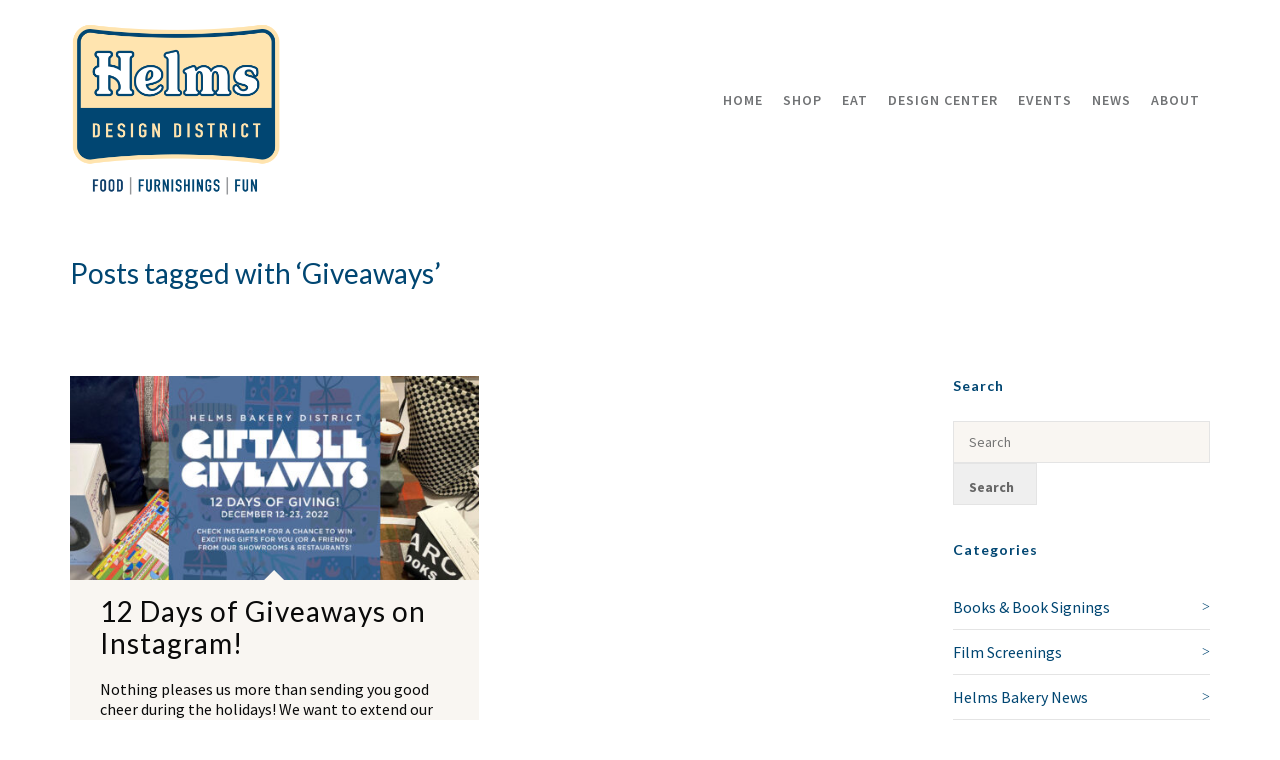

--- FILE ---
content_type: text/html; charset=UTF-8
request_url: https://helmsbakerydistrict.com/tag/giveaways/
body_size: 305956
content:
<!DOCTYPE html>

<!--// OPEN HTML //-->
<html dir="ltr" lang="en-US" prefix="og: https://ogp.me/ns#">

<!--// OPEN HEAD //-->
<head>
    
    
            <!--// SITE TITLE //-->
            <title>Giveaways | Helms Design District</title>

            <!--// SITE META //-->
            <meta charset="UTF-8"/>
                        	                <meta name="viewport" content="width=device-width, initial-scale=1.0"/>
                                        <meta name="apple-mobile-web-app-title"
                      content="Helms Bakery District">
                        
            <!--// PINGBACK & FAVICON //-->
            <link rel="pingback" href="https://helmsdesigndistrict.com/xmlrpc.php"/>
                            <link rel="shortcut icon" href="https://helmsdesigndistrict.com/wp-content/uploads/2015/04/favicon.png" />
                            <link rel="apple-touch-icon-precomposed" sizes="144x144"
                      href="https://helmsdesigndistrict.com/wp-content/uploads/2019/05/HBD_Logo2015_144px.jpg"/>
                                        <link rel="apple-touch-icon-precomposed" sizes="114x114"
                      href="https://helmsdesigndistrict.com/wp-content/uploads/2019/05/HBD_Logo2015_114px.jpg"/>
                                        <link rel="apple-touch-icon-precomposed" sizes="72x72"
                      href="https://helmsdesigndistrict.com/wp-content/uploads/2019/05/HBD_Logo2015_72px.jpg"/>
                                        <link rel="apple-touch-icon-precomposed" sizes="57x57"
                      href="https://helmsdesigndistrict.com/wp-content/uploads/2019/05/HBD_Logo2015_57px.jpg"/>
            
            <script>function spbImageResizer_writeCookie(){the_cookie=document.cookie,the_cookie&&window.devicePixelRatio>=2&&(the_cookie="spb_image_resizer_pixel_ratio="+window.devicePixelRatio+";"+the_cookie,document.cookie=the_cookie)}spbImageResizer_writeCookie();</script>
            <script>
                writeCookie();
                function writeCookie() {
                    the_cookie = document.cookie;
                    if ( the_cookie ) {
                        if ( window.devicePixelRatio >= 2 ) {
                            the_cookie = "pixel_ratio=" + window.devicePixelRatio + ";" + the_cookie;
                            document.cookie = the_cookie;
                            //location = '';
                        }
                    }
                }
            </script>
        
		<!-- All in One SEO 4.9.2 - aioseo.com -->
	<meta name="robots" content="max-image-preview:large" />
	<meta name="google-site-verification" content="zi9gSDVa8wbaYWA2HAdllzTx0TD17-21a9Z9hLEydhg" />
	<link rel="canonical" href="https://helmsdesigndistrict.com/tag/giveaways/" />
	<meta name="generator" content="All in One SEO (AIOSEO) 4.9.2" />

		<!-- Google tag (gtag.js) -->
<script async src="https://www.googletagmanager.com/gtag/js?id=G-Q0W134EFS8"></script>
<script>
  window.dataLayer = window.dataLayer || [];
  function gtag(){dataLayer.push(arguments);}
  gtag('js', new Date());

  gtag('config', 'G-Q0W134EFS8');
</script>
		<script type="application/ld+json" class="aioseo-schema">
			{"@context":"https:\/\/schema.org","@graph":[{"@type":"BreadcrumbList","@id":"https:\/\/helmsdesigndistrict.com\/tag\/giveaways\/#breadcrumblist","itemListElement":[{"@type":"ListItem","@id":"https:\/\/helmsdesigndistrict.com#listItem","position":1,"name":"Home","item":"https:\/\/helmsdesigndistrict.com","nextItem":{"@type":"ListItem","@id":"https:\/\/helmsdesigndistrict.com\/tag\/giveaways\/#listItem","name":"Giveaways"}},{"@type":"ListItem","@id":"https:\/\/helmsdesigndistrict.com\/tag\/giveaways\/#listItem","position":2,"name":"Giveaways","previousItem":{"@type":"ListItem","@id":"https:\/\/helmsdesigndistrict.com#listItem","name":"Home"}}]},{"@type":"CollectionPage","@id":"https:\/\/helmsdesigndistrict.com\/tag\/giveaways\/#collectionpage","url":"https:\/\/helmsdesigndistrict.com\/tag\/giveaways\/","name":"Giveaways | Helms Design District","inLanguage":"en-US","isPartOf":{"@id":"https:\/\/helmsdesigndistrict.com\/#website"},"breadcrumb":{"@id":"https:\/\/helmsdesigndistrict.com\/tag\/giveaways\/#breadcrumblist"}},{"@type":"Organization","@id":"https:\/\/helmsdesigndistrict.com\/#organization","name":"Helms Design District","description":"Los Angeles' Home for Furniture, Design, Art and Fine Dining","url":"https:\/\/helmsdesigndistrict.com\/","telephone":"+13102041865","logo":{"@type":"ImageObject","url":"https:\/\/helmsdesigndistrict.com\/wp-content\/uploads\/2025\/01\/Helms-DD-Color-Logo-1200px.png","@id":"https:\/\/helmsdesigndistrict.com\/tag\/giveaways\/#organizationLogo","width":1200,"height":1006},"image":{"@id":"https:\/\/helmsdesigndistrict.com\/tag\/giveaways\/#organizationLogo"},"sameAs":["https:\/\/www.instagram.com\/helmsbakerydistrict\/","https:\/\/www.pinterest.com\/helmbakerydist\/"]},{"@type":"WebSite","@id":"https:\/\/helmsdesigndistrict.com\/#website","url":"https:\/\/helmsdesigndistrict.com\/","name":"Helms Design District","description":"Los Angeles' Home for Furniture, Design, Art and Fine Dining","inLanguage":"en-US","publisher":{"@id":"https:\/\/helmsdesigndistrict.com\/#organization"}}]}
		</script>
		<!-- All in One SEO -->

<link rel='dns-prefetch' href='//helmsdesigndistrict.com' />
<link rel='dns-prefetch' href='//ajax.googleapis.com' />
<link rel='dns-prefetch' href='//maps.google.com' />
<link rel='dns-prefetch' href='//fonts.googleapis.com' />
<link rel="alternate" type="application/rss+xml" title="Helms Design District &raquo; Feed" href="https://helmsdesigndistrict.com/feed/" />
<link rel="alternate" type="application/rss+xml" title="Helms Design District &raquo; Comments Feed" href="https://helmsdesigndistrict.com/comments/feed/" />
<link rel="alternate" type="text/calendar" title="Helms Design District &raquo; iCal Feed" href="https://helmsdesigndistrict.com/events/?ical=1" />
<link rel="alternate" type="application/rss+xml" title="Helms Design District &raquo; Giveaways Tag Feed" href="https://helmsdesigndistrict.com/tag/giveaways/feed/" />
<style id='wp-img-auto-sizes-contain-inline-css' type='text/css'>
img:is([sizes=auto i],[sizes^="auto," i]){contain-intrinsic-size:3000px 1500px}
/*# sourceURL=wp-img-auto-sizes-contain-inline-css */
</style>
<link rel='stylesheet' id='tribe-events-pro-mini-calendar-block-styles-css' href='https://helmsdesigndistrict.com/wp-content/plugins/events-calendar-pro/build/css/tribe-events-pro-mini-calendar-block.css?ver=7.7.11' type='text/css' media='all' />
<link rel='stylesheet' id='dashicons-css' href='https://helmsdesigndistrict.com/wp-includes/css/dashicons.min.css?ver=6.9' type='text/css' media='all' />
<link rel='stylesheet' id='tec-variables-skeleton-css' href='https://helmsdesigndistrict.com/wp-content/plugins/event-tickets/common/build/css/variables-skeleton.css?ver=6.10.1' type='text/css' media='all' />
<link rel='stylesheet' id='tec-variables-full-css' href='https://helmsdesigndistrict.com/wp-content/plugins/event-tickets/common/build/css/variables-full.css?ver=6.10.1' type='text/css' media='all' />
<link rel='stylesheet' id='tribe-common-skeleton-style-css' href='https://helmsdesigndistrict.com/wp-content/plugins/event-tickets/common/build/css/common-skeleton.css?ver=6.10.1' type='text/css' media='all' />
<link rel='stylesheet' id='tribe-common-full-style-css' href='https://helmsdesigndistrict.com/wp-content/plugins/event-tickets/common/build/css/common-full.css?ver=6.10.1' type='text/css' media='all' />
<link rel='stylesheet' id='event-tickets-tickets-css-css' href='https://helmsdesigndistrict.com/wp-content/plugins/event-tickets/build/css/tickets.css?ver=5.27.3' type='text/css' media='all' />
<link rel='stylesheet' id='event-tickets-tickets-rsvp-css-css' href='https://helmsdesigndistrict.com/wp-content/plugins/event-tickets/build/css/rsvp-v1.css?ver=5.27.3' type='text/css' media='all' />
<link rel='stylesheet' id='sbi_styles-css' href='https://helmsdesigndistrict.com/wp-content/plugins/instagram-feed/css/sbi-styles.min.css?ver=6.10.0' type='text/css' media='all' />
<style id='wp-emoji-styles-inline-css' type='text/css'>

	img.wp-smiley, img.emoji {
		display: inline !important;
		border: none !important;
		box-shadow: none !important;
		height: 1em !important;
		width: 1em !important;
		margin: 0 0.07em !important;
		vertical-align: -0.1em !important;
		background: none !important;
		padding: 0 !important;
	}
/*# sourceURL=wp-emoji-styles-inline-css */
</style>
<link rel='stylesheet' id='wp-block-library-css' href='https://helmsdesigndistrict.com/wp-includes/css/dist/block-library/style.min.css?ver=6.9' type='text/css' media='all' />
<style id='global-styles-inline-css' type='text/css'>
:root{--wp--preset--aspect-ratio--square: 1;--wp--preset--aspect-ratio--4-3: 4/3;--wp--preset--aspect-ratio--3-4: 3/4;--wp--preset--aspect-ratio--3-2: 3/2;--wp--preset--aspect-ratio--2-3: 2/3;--wp--preset--aspect-ratio--16-9: 16/9;--wp--preset--aspect-ratio--9-16: 9/16;--wp--preset--color--black: #000000;--wp--preset--color--cyan-bluish-gray: #abb8c3;--wp--preset--color--white: #ffffff;--wp--preset--color--pale-pink: #f78da7;--wp--preset--color--vivid-red: #cf2e2e;--wp--preset--color--luminous-vivid-orange: #ff6900;--wp--preset--color--luminous-vivid-amber: #fcb900;--wp--preset--color--light-green-cyan: #7bdcb5;--wp--preset--color--vivid-green-cyan: #00d084;--wp--preset--color--pale-cyan-blue: #8ed1fc;--wp--preset--color--vivid-cyan-blue: #0693e3;--wp--preset--color--vivid-purple: #9b51e0;--wp--preset--gradient--vivid-cyan-blue-to-vivid-purple: linear-gradient(135deg,rgb(6,147,227) 0%,rgb(155,81,224) 100%);--wp--preset--gradient--light-green-cyan-to-vivid-green-cyan: linear-gradient(135deg,rgb(122,220,180) 0%,rgb(0,208,130) 100%);--wp--preset--gradient--luminous-vivid-amber-to-luminous-vivid-orange: linear-gradient(135deg,rgb(252,185,0) 0%,rgb(255,105,0) 100%);--wp--preset--gradient--luminous-vivid-orange-to-vivid-red: linear-gradient(135deg,rgb(255,105,0) 0%,rgb(207,46,46) 100%);--wp--preset--gradient--very-light-gray-to-cyan-bluish-gray: linear-gradient(135deg,rgb(238,238,238) 0%,rgb(169,184,195) 100%);--wp--preset--gradient--cool-to-warm-spectrum: linear-gradient(135deg,rgb(74,234,220) 0%,rgb(151,120,209) 20%,rgb(207,42,186) 40%,rgb(238,44,130) 60%,rgb(251,105,98) 80%,rgb(254,248,76) 100%);--wp--preset--gradient--blush-light-purple: linear-gradient(135deg,rgb(255,206,236) 0%,rgb(152,150,240) 100%);--wp--preset--gradient--blush-bordeaux: linear-gradient(135deg,rgb(254,205,165) 0%,rgb(254,45,45) 50%,rgb(107,0,62) 100%);--wp--preset--gradient--luminous-dusk: linear-gradient(135deg,rgb(255,203,112) 0%,rgb(199,81,192) 50%,rgb(65,88,208) 100%);--wp--preset--gradient--pale-ocean: linear-gradient(135deg,rgb(255,245,203) 0%,rgb(182,227,212) 50%,rgb(51,167,181) 100%);--wp--preset--gradient--electric-grass: linear-gradient(135deg,rgb(202,248,128) 0%,rgb(113,206,126) 100%);--wp--preset--gradient--midnight: linear-gradient(135deg,rgb(2,3,129) 0%,rgb(40,116,252) 100%);--wp--preset--font-size--small: 13px;--wp--preset--font-size--medium: 20px;--wp--preset--font-size--large: 36px;--wp--preset--font-size--x-large: 42px;--wp--preset--spacing--20: 0.44rem;--wp--preset--spacing--30: 0.67rem;--wp--preset--spacing--40: 1rem;--wp--preset--spacing--50: 1.5rem;--wp--preset--spacing--60: 2.25rem;--wp--preset--spacing--70: 3.38rem;--wp--preset--spacing--80: 5.06rem;--wp--preset--shadow--natural: 6px 6px 9px rgba(0, 0, 0, 0.2);--wp--preset--shadow--deep: 12px 12px 50px rgba(0, 0, 0, 0.4);--wp--preset--shadow--sharp: 6px 6px 0px rgba(0, 0, 0, 0.2);--wp--preset--shadow--outlined: 6px 6px 0px -3px rgb(255, 255, 255), 6px 6px rgb(0, 0, 0);--wp--preset--shadow--crisp: 6px 6px 0px rgb(0, 0, 0);}:where(.is-layout-flex){gap: 0.5em;}:where(.is-layout-grid){gap: 0.5em;}body .is-layout-flex{display: flex;}.is-layout-flex{flex-wrap: wrap;align-items: center;}.is-layout-flex > :is(*, div){margin: 0;}body .is-layout-grid{display: grid;}.is-layout-grid > :is(*, div){margin: 0;}:where(.wp-block-columns.is-layout-flex){gap: 2em;}:where(.wp-block-columns.is-layout-grid){gap: 2em;}:where(.wp-block-post-template.is-layout-flex){gap: 1.25em;}:where(.wp-block-post-template.is-layout-grid){gap: 1.25em;}.has-black-color{color: var(--wp--preset--color--black) !important;}.has-cyan-bluish-gray-color{color: var(--wp--preset--color--cyan-bluish-gray) !important;}.has-white-color{color: var(--wp--preset--color--white) !important;}.has-pale-pink-color{color: var(--wp--preset--color--pale-pink) !important;}.has-vivid-red-color{color: var(--wp--preset--color--vivid-red) !important;}.has-luminous-vivid-orange-color{color: var(--wp--preset--color--luminous-vivid-orange) !important;}.has-luminous-vivid-amber-color{color: var(--wp--preset--color--luminous-vivid-amber) !important;}.has-light-green-cyan-color{color: var(--wp--preset--color--light-green-cyan) !important;}.has-vivid-green-cyan-color{color: var(--wp--preset--color--vivid-green-cyan) !important;}.has-pale-cyan-blue-color{color: var(--wp--preset--color--pale-cyan-blue) !important;}.has-vivid-cyan-blue-color{color: var(--wp--preset--color--vivid-cyan-blue) !important;}.has-vivid-purple-color{color: var(--wp--preset--color--vivid-purple) !important;}.has-black-background-color{background-color: var(--wp--preset--color--black) !important;}.has-cyan-bluish-gray-background-color{background-color: var(--wp--preset--color--cyan-bluish-gray) !important;}.has-white-background-color{background-color: var(--wp--preset--color--white) !important;}.has-pale-pink-background-color{background-color: var(--wp--preset--color--pale-pink) !important;}.has-vivid-red-background-color{background-color: var(--wp--preset--color--vivid-red) !important;}.has-luminous-vivid-orange-background-color{background-color: var(--wp--preset--color--luminous-vivid-orange) !important;}.has-luminous-vivid-amber-background-color{background-color: var(--wp--preset--color--luminous-vivid-amber) !important;}.has-light-green-cyan-background-color{background-color: var(--wp--preset--color--light-green-cyan) !important;}.has-vivid-green-cyan-background-color{background-color: var(--wp--preset--color--vivid-green-cyan) !important;}.has-pale-cyan-blue-background-color{background-color: var(--wp--preset--color--pale-cyan-blue) !important;}.has-vivid-cyan-blue-background-color{background-color: var(--wp--preset--color--vivid-cyan-blue) !important;}.has-vivid-purple-background-color{background-color: var(--wp--preset--color--vivid-purple) !important;}.has-black-border-color{border-color: var(--wp--preset--color--black) !important;}.has-cyan-bluish-gray-border-color{border-color: var(--wp--preset--color--cyan-bluish-gray) !important;}.has-white-border-color{border-color: var(--wp--preset--color--white) !important;}.has-pale-pink-border-color{border-color: var(--wp--preset--color--pale-pink) !important;}.has-vivid-red-border-color{border-color: var(--wp--preset--color--vivid-red) !important;}.has-luminous-vivid-orange-border-color{border-color: var(--wp--preset--color--luminous-vivid-orange) !important;}.has-luminous-vivid-amber-border-color{border-color: var(--wp--preset--color--luminous-vivid-amber) !important;}.has-light-green-cyan-border-color{border-color: var(--wp--preset--color--light-green-cyan) !important;}.has-vivid-green-cyan-border-color{border-color: var(--wp--preset--color--vivid-green-cyan) !important;}.has-pale-cyan-blue-border-color{border-color: var(--wp--preset--color--pale-cyan-blue) !important;}.has-vivid-cyan-blue-border-color{border-color: var(--wp--preset--color--vivid-cyan-blue) !important;}.has-vivid-purple-border-color{border-color: var(--wp--preset--color--vivid-purple) !important;}.has-vivid-cyan-blue-to-vivid-purple-gradient-background{background: var(--wp--preset--gradient--vivid-cyan-blue-to-vivid-purple) !important;}.has-light-green-cyan-to-vivid-green-cyan-gradient-background{background: var(--wp--preset--gradient--light-green-cyan-to-vivid-green-cyan) !important;}.has-luminous-vivid-amber-to-luminous-vivid-orange-gradient-background{background: var(--wp--preset--gradient--luminous-vivid-amber-to-luminous-vivid-orange) !important;}.has-luminous-vivid-orange-to-vivid-red-gradient-background{background: var(--wp--preset--gradient--luminous-vivid-orange-to-vivid-red) !important;}.has-very-light-gray-to-cyan-bluish-gray-gradient-background{background: var(--wp--preset--gradient--very-light-gray-to-cyan-bluish-gray) !important;}.has-cool-to-warm-spectrum-gradient-background{background: var(--wp--preset--gradient--cool-to-warm-spectrum) !important;}.has-blush-light-purple-gradient-background{background: var(--wp--preset--gradient--blush-light-purple) !important;}.has-blush-bordeaux-gradient-background{background: var(--wp--preset--gradient--blush-bordeaux) !important;}.has-luminous-dusk-gradient-background{background: var(--wp--preset--gradient--luminous-dusk) !important;}.has-pale-ocean-gradient-background{background: var(--wp--preset--gradient--pale-ocean) !important;}.has-electric-grass-gradient-background{background: var(--wp--preset--gradient--electric-grass) !important;}.has-midnight-gradient-background{background: var(--wp--preset--gradient--midnight) !important;}.has-small-font-size{font-size: var(--wp--preset--font-size--small) !important;}.has-medium-font-size{font-size: var(--wp--preset--font-size--medium) !important;}.has-large-font-size{font-size: var(--wp--preset--font-size--large) !important;}.has-x-large-font-size{font-size: var(--wp--preset--font-size--x-large) !important;}
/*# sourceURL=global-styles-inline-css */
</style>

<style id='classic-theme-styles-inline-css' type='text/css'>
/*! This file is auto-generated */
.wp-block-button__link{color:#fff;background-color:#32373c;border-radius:9999px;box-shadow:none;text-decoration:none;padding:calc(.667em + 2px) calc(1.333em + 2px);font-size:1.125em}.wp-block-file__button{background:#32373c;color:#fff;text-decoration:none}
/*# sourceURL=/wp-includes/css/classic-themes.min.css */
</style>
<link rel='stylesheet' id='spb-frontend-css' href='https://helmsdesigndistrict.com/wp-content/plugins/swift-framework/includes/page-builder/frontend-assets/css/spb-styles.css' type='text/css' media='all' />
<link rel='stylesheet' id='swift-slider-min-css' href='https://helmsdesigndistrict.com/wp-content/plugins/swift-framework/includes/swift-slider/assets/css/swift-slider.min.css' type='text/css' media='all' />
<link rel='stylesheet' id='bootstrap-css' href='https://helmsdesigndistrict.com/wp-content/themes/cardinal/css/bootstrap.min.css' type='text/css' media='all' />
<link rel='stylesheet' id='font-awesome-v5-css' href='https://helmsdesigndistrict.com/wp-content/themes/cardinal/css/font-awesome.min.css?ver=5.10.1' type='text/css' media='all' />
<link rel='stylesheet' id='font-awesome-v4shims-css' href='https://helmsdesigndistrict.com/wp-content/themes/cardinal/css/v4-shims.min.css' type='text/css' media='all' />
<link rel='stylesheet' id='ssgizmo-css' href='https://helmsdesigndistrict.com/wp-content/themes/cardinal/css/ss-gizmo.css' type='text/css' media='all' />
<link rel='stylesheet' id='sf-main-css' href='https://helmsdesigndistrict.com/wp-content/themes/cardinal-child/style.css' type='text/css' media='all' />
<link rel='stylesheet' id='sf-responsive-css' href='https://helmsdesigndistrict.com/wp-content/themes/cardinal/css/responsive.css' type='text/css' media='screen' />
<link rel='stylesheet' id='redux-google-fonts-sf_cardinal_options-css' href='https://fonts.googleapis.com/css?family=Lato%3A100%2C300%2C400%2C700%2C900%2C100italic%2C300italic%2C400italic%2C700italic%2C900italic%7CSource+Sans+Pro%3A200%2C300%2C400%2C600%2C700%2C900%2C200italic%2C300italic%2C400italic%2C600italic%2C700italic%2C900italic&#038;ver=1752600057' type='text/css' media='all' />
<script type="text/javascript" id="real3d-flipbook-global-js-extra">
/* <![CDATA[ */
var flipbookOptions_global = {"pages":[],"pdfUrl":"","printPdfUrl":"","tableOfContent":[],"id":"","bookId":"","date":"","lightboxThumbnailUrl":"","mode":"normal","viewMode":"webgl","pageTextureSize":"3000","pageTextureSizeSmall":"1500","pageTextureSizeMobile":"","pageTextureSizeMobileSmall":"1000","minPixelRatio":"1","pdfTextLayer":"true","zoomMin":"0.9","zoomStep":"2","zoomSize":"","zoomReset":"false","doubleClickZoom":"true","pageDrag":"false","singlePageMode":"false","pageFlipDuration":"1","sound":"true","startPage":"1","pageNumberOffset":"0","deeplinking":{"enabled":"false","prefix":""},"responsiveView":"true","responsiveViewTreshold":"768","responsiveViewRatio":"1","cover":"true","backCover":"true","scaleCover":"false","pageCaptions":"false","height":"400","responsiveHeight":"true","containerRatio":"","thumbnailsOnStart":"false","contentOnStart":"false","searchOnStart":"","searchResultsThumbs":"false","tableOfContentCloseOnClick":"false","thumbsCloseOnClick":"true","autoplayOnStart":"false","autoplayInterval":"5000","autoplayLoop":"true","autoplayStartPage":"1","rightToLeft":"false","pageWidth":"","pageHeight":"","thumbSize":"130","logoImg":"","logoUrl":"","logoUrlTarget":"","logoCSS":"position:absolute;left:0;top:0;","menuSelector":"","zIndex":"auto","preloaderText":"","googleAnalyticsTrackingCode":"","pdfBrowserViewerIfIE":"false","modeMobile":"","viewModeMobile":"","aspectMobile":"","aspectRatioMobile":"0.71","singlePageModeIfMobile":"false","logoHideOnMobile":"false","mobile":{"thumbnailsOnStart":"false","contentOnStart":"false","pagesInMemory":"6","bitmapResizeHeight":"","bitmapResizeQuality":"","currentPage":{"enabled":"false"},"pdfUrl":""},"lightboxCssClass":"","lightboxLink":"","lightboxLinkNewWindow":"true","lightboxBackground":"rgb(81, 85, 88)","lightboxBackgroundPattern":"","lightboxBackgroundImage":"","lightboxContainerCSS":"display:inline-block;padding:10px;","lightboxThumbnailHeight":"300","lightboxThumbnailUrlCSS":"display:block;","lightboxThumbnailInfo":"false","lightboxThumbnailInfoText":"","lightboxThumbnailInfoCSS":"top: 0;  width: 100%; height: 100%; font-size: 16px; color: #000; background: rgba(255,255,255,.8);","showTitle":"false","showDate":"false","hideThumbnail":"false","lightboxText":"","lightboxTextCSS":"display:block;","lightboxTextPosition":"top","lightBoxOpened":"false","lightBoxFullscreen":"false","lightboxStartPage":"","lightboxMarginV":"0","lightboxMarginH":"0","lights":"true","lightPositionX":"0","lightPositionY":"150","lightPositionZ":"1400","lightIntensity":"0.6","shadows":"true","shadowMapSize":"2048","shadowOpacity":"0.2","shadowDistance":"15","pageHardness":"2","coverHardness":"2","pageRoughness":"1","pageMetalness":"0","pageSegmentsW":"6","pageSegmentsH":"1","pagesInMemory":"20","bitmapResizeHeight":"","bitmapResizeQuality":"","pageMiddleShadowSize":"4","pageMiddleShadowColorL":"#7F7F7F","pageMiddleShadowColorR":"#AAAAAA","antialias":"false","pan":"0","tilt":"0","rotateCameraOnMouseDrag":"true","panMax":"20","panMin":"-20","tiltMax":"0","tiltMin":"0","currentPage":{"enabled":"true","title":"Current page","hAlign":"left","vAlign":"top"},"btnAutoplay":{"enabled":"true","title":"Autoplay"},"btnNext":{"enabled":"true","title":"Next Page"},"btnLast":{"enabled":"false","title":"Last Page"},"btnPrev":{"enabled":"true","title":"Previous Page"},"btnFirst":{"enabled":"false","title":"First Page"},"btnZoomIn":{"enabled":"true","title":"Zoom in"},"btnZoomOut":{"enabled":"true","title":"Zoom out"},"btnToc":{"enabled":"true","title":"Table of Contents"},"btnThumbs":{"enabled":"true","title":"Pages"},"btnShare":{"enabled":"true","title":"Share"},"btnNotes":{"enabled":"false","title":"Notes"},"btnDownloadPages":{"enabled":"false","url":"","title":"Download pages"},"btnDownloadPdf":{"enabled":"true","url":"","title":"Download PDF","forceDownload":"true","openInNewWindow":"true"},"btnSound":{"enabled":"true","title":"Sound"},"btnExpand":{"enabled":"true","title":"Toggle fullscreen"},"btnSingle":{"enabled":"true","title":"Toggle single page"},"btnSearch":{"enabled":"false","title":"Search"},"search":{"enabled":"false","title":"Search"},"btnBookmark":{"enabled":"false","title":"Bookmark"},"btnPrint":{"enabled":"true","title":"Print"},"btnTools":{"enabled":"true","title":"Tools"},"btnClose":{"enabled":"true","title":"Close"},"whatsapp":{"enabled":"true"},"twitter":{"enabled":"true"},"facebook":{"enabled":"true"},"pinterest":{"enabled":"true"},"email":{"enabled":"true"},"linkedin":{"enabled":"true"},"digg":{"enabled":"false"},"reddit":{"enabled":"false"},"shareUrl":"","shareTitle":"","shareImage":"","layout":"1","icons":"FontAwesome","skin":"light","useFontAwesome5":"true","sideNavigationButtons":"true","menuNavigationButtons":"false","backgroundColor":"rgb(81, 85, 88)","backgroundPattern":"","backgroundImage":"","backgroundTransparent":"false","menuBackground":"","menuShadow":"","menuMargin":"0","menuPadding":"0","menuOverBook":"false","menuFloating":"false","menuTransparent":"false","menu2Background":"","menu2Shadow":"","menu2Margin":"0","menu2Padding":"0","menu2OverBook":"true","menu2Floating":"false","menu2Transparent":"true","skinColor":"","skinBackground":"","hideMenu":"false","menuAlignHorizontal":"center","btnColor":"","btnColorHover":"","btnBackground":"none","btnRadius":"0","btnMargin":"0","btnSize":"18","btnPaddingV":"10","btnPaddingH":"10","btnShadow":"","btnTextShadow":"","btnBorder":"","arrowColor":"#fff","arrowColorHover":"#fff","arrowBackground":"rgba(0,0,0,0)","arrowBackgroundHover":"rgba(0, 0, 0, .15)","arrowRadius":"4","arrowMargin":"4","arrowSize":"40","arrowPadding":"10","arrowTextShadow":"0px 0px 1px rgba(0, 0, 0, 1)","arrowBorder":"","closeBtnColorHover":"#FFF","closeBtnBackground":"rgba(0,0,0,.4)","closeBtnRadius":"0","closeBtnMargin":"0","closeBtnSize":"20","closeBtnPadding":"5","closeBtnTextShadow":"","closeBtnBorder":"","floatingBtnColor":"","floatingBtnColorHover":"","floatingBtnBackground":"","floatingBtnBackgroundHover":"","floatingBtnRadius":"","floatingBtnMargin":"","floatingBtnSize":"","floatingBtnPadding":"","floatingBtnShadow":"","floatingBtnTextShadow":"","floatingBtnBorder":"","currentPageMarginV":"5","currentPageMarginH":"5","arrowsAlwaysEnabledForNavigation":"true","arrowsDisabledNotFullscreen":"true","touchSwipeEnabled":"true","fitToWidth":"false","rightClickEnabled":"true","linkColor":"rgba(0, 0, 0, 0)","linkColorHover":"rgba(255, 255, 0, 1)","linkOpacity":"0.4","linkTarget":"_blank","pdfAutoLinks":"false","disableRange":"false","strings":{"print":"Print","printLeftPage":"Print left page","printRightPage":"Print right page","printCurrentPage":"Print current page","printAllPages":"Print all pages","download":"Download","downloadLeftPage":"Download left page","downloadRightPage":"Download right page","downloadCurrentPage":"Download current page","downloadAllPages":"Download all pages","bookmarks":"Bookmarks","bookmarkLeftPage":"Bookmark left page","bookmarkRightPage":"Bookmark right page","bookmarkCurrentPage":"Bookmark current page","search":"Search","findInDocument":"Find in document","pagesFoundContaining":"pages found containing","noMatches":"No matches","matchesFound":"matches found","page":"Page","matches":"matches","thumbnails":"Thumbnails","tableOfContent":"Table of Contents","share":"Share","pressEscToClose":"Press ESC to close","password":"Password","addNote":"Add note","typeInYourNote":"Type in your note..."},"access":"free","backgroundMusic":"","cornerCurl":"false","pdfTools":{"pageHeight":1500,"thumbHeight":200,"quality":0.8,"textLayer":"true","autoConvert":"true"},"slug":"","convertPDFLinks":"true","convertPDFLinksWithClass":"","convertPDFLinksWithoutClass":"","overridePDFEmbedder":"true","overrideDflip":"true","overrideWonderPDFEmbed":"true","override3DFlipBook":"true","overridePDFjsViewer":"true","resumeReading":"false","previewPages":"","previewMode":"","s":"37a361cd"};
//# sourceURL=real3d-flipbook-global-js-extra
/* ]]> */
</script>
<script type="text/javascript" src="https://helmsdesigndistrict.com/wp-includes/js/jquery/jquery.min.js?ver=3.7.1" id="jquery-core-js"></script>
<script type="text/javascript" src="https://helmsdesigndistrict.com/wp-includes/js/jquery/jquery-migrate.min.js?ver=3.4.1" id="jquery-migrate-js"></script>
<script type="text/javascript" src="https://helmsdesigndistrict.com/wp-content/plugins/revslider/public/assets/js/rbtools.min.js?ver=6.6.8" async id="tp-tools-js"></script>
<script type="text/javascript" src="https://helmsdesigndistrict.com/wp-content/plugins/revslider/public/assets/js/rs6.min.js?ver=6.6.8" async id="revmin-js"></script>
<script type="text/javascript" src="https://helmsdesigndistrict.com/wp-content/plugins/swift-framework/public/js/lib/jquery.viewports.min.js" id="jquery-viewports-js"></script>
<script type="text/javascript" src="https://helmsdesigndistrict.com/wp-content/plugins/swift-framework/public/js/lib/jquery.smartresize.min.js" id="jquery-smartresize-js"></script>
<link rel="https://api.w.org/" href="https://helmsdesigndistrict.com/wp-json/" /><link rel="alternate" title="JSON" type="application/json" href="https://helmsdesigndistrict.com/wp-json/wp/v2/tags/1099" /><link rel="EditURI" type="application/rsd+xml" title="RSD" href="https://helmsdesigndistrict.com/xmlrpc.php?rsd" />
<meta name="generator" content="WordPress 6.9" />
			<script type="text/javascript">
			var ajaxurl = 'https://helmsdesigndistrict.com/wp-admin/admin-ajax.php';
			</script>
			<meta name="et-api-version" content="v1"><meta name="et-api-origin" content="https://helmsdesigndistrict.com"><link rel="https://theeventscalendar.com/" href="https://helmsdesigndistrict.com/wp-json/tribe/tickets/v1/" /><meta name="tec-api-version" content="v1"><meta name="tec-api-origin" content="https://helmsdesigndistrict.com"><link rel="alternate" href="https://helmsdesigndistrict.com/wp-json/tribe/events/v1/events/?tags=giveaways" /><!--[if lt IE 9]><script data-cfasync="false" src="https://helmsdesigndistrict.com/wp-content/themes/cardinal/js/respond.js"></script><script data-cfasync="false" src="https://helmsdesigndistrict.com/wp-content/themes/cardinal/js/html5shiv.js"></script><script data-cfasync="false" src="https://helmsdesigndistrict.com/wp-content/themes/cardinal/js/excanvas.compiled.js"></script><![endif]--><style type="text/css">
::selection, ::-moz-selection {background-color: #004672; color: #fff;}.accent-bg, .funded-bar .bar {background-color:#004672;}.accent {color:#004672;}.recent-post figure, span.highlighted, span.dropcap4, .loved-item:hover .loved-count, .flickr-widget li, .portfolio-grid li, .wpcf7 input.wpcf7-submit[type="submit"], .woocommerce-page nav.woocommerce-pagination ul li span.current, .woocommerce nav.woocommerce-pagination ul li span.current, figcaption .product-added, .woocommerce .wc-new-badge, .yith-wcwl-wishlistexistsbrowse a, .yith-wcwl-wishlistaddedbrowse a, .woocommerce .widget_layered_nav ul li.chosen > *, .woocommerce .widget_layered_nav_filters ul li a, .sticky-post-icon, .fw-video-close:hover {background-color: #004672!important; color: #ffffff;}a:hover, #sidebar a:hover, .pagination-wrap a:hover, .carousel-nav a:hover, .portfolio-pagination div:hover > i, #footer a:hover, .beam-me-up a:hover span, .portfolio-item .portfolio-item-permalink, .read-more-link, .blog-item .read-more, .blog-item-details a:hover, .author-link, #reply-title small a, span.dropcap2, .spb_divider.go_to_top a, .love-it-wrapper .loved, .comments-likes .loved span.love-count, .item-link:hover, #header-translation p a, #breadcrumbs a:hover, .ui-widget-content a:hover, .yith-wcwl-add-button a:hover, #product-img-slider li a.zoom:hover, .woocommerce .star-rating span, .article-body-wrap .share-links a:hover, ul.member-contact li a:hover, .price ins, .bag-product a.remove:hover, .bag-product-title a:hover, #back-to-top:hover,  ul.member-contact li a:hover, .fw-video-link-image:hover i, .ajax-search-results .all-results:hover, .search-result h5 a:hover .ui-state-default a:hover, .fw-video-link-icon:hover {color: #004672;}.carousel-wrap > a:hover, #mobile-menu ul li:hover > a {color: #004672!important;}.read-more i:before, .read-more em:before {color: #004672;}input[type="text"]:focus, input[type="email"]:focus, textarea:focus, .bypostauthor .comment-wrap .comment-avatar,.search-form input:focus, .wpcf7 input:focus, .wpcf7 textarea:focus, .ginput_container input:focus, .ginput_container textarea:focus, .mymail-form input:focus, .mymail-form textarea:focus, input[type="tel"]:focus, input[type="number"]:focus {border-color: #004672!important;}nav .menu ul li:first-child:after,.navigation a:hover > .nav-text, .returning-customer a:hover {border-bottom-color: #004672;}nav .menu ul ul li:first-child:after {border-right-color: #004672;}.spb_impact_text .spb_call_text {border-left-color: #004672;}.spb_impact_text .spb_button span {color: #fff;}.woocommerce .free-badge {background-color: #ffe4af; color: #004672;}a[rel="tooltip"], ul.member-contact li a, a.text-link, .tags-wrap .tags a, .logged-in-as a, .comment-meta-actions .edit-link, .comment-meta-actions .comment-reply, .read-more {border-color: #004672;}.super-search-go {border-color: #004672!important;}.super-search-go:hover {background: #004672!important;border-color: #004672!important;}.owl-pagination .owl-page span {background-color: #e4e4e4;}.owl-pagination .owl-page::after {background-color: #004672;}.owl-pagination .owl-page:hover span, .owl-pagination .owl-page.active a {background-color: #ffe4af;}body.header-below-slider .home-slider-wrap #slider-continue:hover {border-color: #004672;}body.header-below-slider .home-slider-wrap #slider-continue:hover i {color: #004672;}#one-page-nav li a:hover > i {background: #004672;}#one-page-nav li.selected a:hover > i {border-color: #004672;}#one-page-nav li .hover-caption {background: #004672; color: #ffffff;}#one-page-nav li .hover-caption:after {border-left-color: #004672;}.loading-bar-transition .pace .pace-progress {background-color: #004672;}body, .layout-fullwidth #container {background-color: #ffffff;}#main-container, .tm-toggle-button-wrap a {background-color: #FFFFFF;}a, .ui-widget-content a, #respond .form-submit input[type="submit"] {color: #004672;}a:hover, a:focus {color: #5ca5b7;}.pagination-wrap li a:hover, ul.bar-styling li:not(.selected) > a:hover, ul.bar-styling li > .comments-likes:hover, ul.page-numbers li > a:hover, ul.page-numbers li > span.current {color: #ffffff!important;background: #004672;border-color: #004672;}ul.bar-styling li > .comments-likes:hover * {color: #ffffff!important;}.pagination-wrap li a, .pagination-wrap li span, .pagination-wrap li span.expand, ul.bar-styling li > a, ul.bar-styling li > div, ul.page-numbers li > a, ul.page-numbers li > span, .curved-bar-styling, ul.bar-styling li > form input, .spb_directory_filter_below {border-color: #e4e4e4;}ul.bar-styling li > a, ul.bar-styling li > span, ul.bar-styling li > div, ul.bar-styling li > form input {background-color: #FFFFFF;}input[type="text"], input[type="email"], input[type="password"], textarea, select, .wpcf7 input[type="text"], .wpcf7 input[type="email"], .wpcf7 textarea, .wpcf7 select, .ginput_container input[type="text"], .ginput_container input[type="email"], .ginput_container textarea, .ginput_container select, .mymail-form input[type="text"], .mymail-form input[type="email"], .mymail-form textarea, .mymail-form select, input[type="date"], input[type="tel"], input.input-text, input[type="number"] {border-color: #e4e4e4;background-color: #f9f6f2;color:#222222;}input[type="submit"], button[type="submit"], input[type="file"], select {border-color: #e4e4e4;}input[type="submit"]:hover, button[type="submit"]:hover, .wpcf7 input.wpcf7-submit[type="submit"]:hover, .gform_wrapper input[type="submit"]:hover, .mymail-form input[type="submit"]:hover {background: #ffe4af!important;border-color: #004672!important; color: #004672!important;}textarea:focus, input:focus {border-color: #999!important;}.modal-header {background: #f7f7f7;}.recent-post .post-details, .portfolio-item h5.portfolio-subtitle, .search-item-content time, .search-item-content span, .portfolio-details-wrap .date {color: #222222;}ul.bar-styling li.facebook > a:hover {color: #fff!important;background: #3b5998;border-color: #3b5998;}ul.bar-styling li.twitter > a:hover {color: #fff!important;background: #4099FF;border-color: #4099FF;}ul.bar-styling li.google-plus > a:hover {color: #fff!important;background: #d34836;border-color: #d34836;}ul.bar-styling li.pinterest > a:hover {color: #fff!important;background: #cb2027;border-color: #cb2027;}#top-bar {background: #ffffff;}#top-bar .tb-text {color: #222222;}#top-bar .tb-text > a, #top-bar nav .menu > li > a {color: #666666;}#top-bar .menu li {border-left-color: #e3e3e3; border-right-color: #e3e3e3;}#top-bar .menu > li > a, #top-bar .menu > li.parent:after {color: #666666;}#top-bar .menu > li > a:hover, #top-bar a:hover {color: #004672;}.header-wrap, .header-standard-overlay #header, .vertical-header .header-wrap #header-section, #header-section .is-sticky #header.sticky-header {background-color:#ffffff;}.header-left, .header-right, .vertical-menu-bottom .copyright {color: #222;}.header-left a, .header-right a, .vertical-menu-bottom .copyright a, #header .header-left ul.menu > li > a.header-search-link-alt, #header .header-right ul.menu > li > a.header-search-link-alt {color: #222;}.header-left a:hover, .header-right a:hover, .vertical-menu-bottom .copyright a:hover {color: #004672;}#header .header-left ul.menu > li:hover > a.header-search-link-alt, #header .header-right ul.menu > li:hover > a.header-search-link-alt {color: #004672!important;}#header-search a:hover, .super-search-close:hover {color: #004672;}.sf-super-search {background-color: #ffe4af;}.sf-super-search .search-options .ss-dropdown > span, .sf-super-search .search-options input {color: #004672; border-bottom-color: #004672;}.sf-super-search .search-options .ss-dropdown ul li .fa-check {color: #004672;}.sf-super-search-go:hover, .sf-super-search-close:hover { background-color: #004672; border-color: #004672; color: #ffffff;}#header-languages .current-language {background: #f9f6f2; color: #000000;}#header-section #main-nav {border-top-color: #edebe6;}.ajax-search-wrap {background-color:#fff}.ajax-search-wrap, .ajax-search-results, .search-result-pt .search-result, .vertical-header .ajax-search-results {border-color: #edebe6;}.page-content {border-bottom-color: #e4e4e4;}.ajax-search-wrap input[type="text"], .search-result-pt h6, .no-search-results h6, .search-result h5 a, .no-search-results p {color: #717375;}#mobile-top-text, #mobile-header {background-color: #ffffff;border-bottom-color:#e4e4e4;}#mobile-top-text, #mobile-logo h1 {color: #222;}#mobile-top-text a, #mobile-header a {color: #222;}#mobile-header a.mobile-menu-link span.menu-bars, #mobile-header a.mobile-menu-link span.menu-bars:before, #mobile-header a.mobile-menu-link span.menu-bars:after {background-color: #222;}#mobile-menu-wrap, #mobile-cart-wrap {background-color: #b5b5b5;color: #e4e4e4;}.mobile-search-form input[type="text"] {color: #e4e4e4;border-bottom-color: #444;}#mobile-menu-wrap a, #mobile-cart-wrap a:not(.sf-button) {color: #fff;}#mobile-menu-wrap a:hover, #mobile-cart-wrap a:not(.sf-button):hover {color: #ffe4af;}#mobile-cart-wrap .shopping-bag-item > a.cart-contents, #mobile-cart-wrap .bag-product, #mobile-cart-wrap .bag-empty {border-bottom-color: #444;}#mobile-menu ul li, .mobile-cart-menu li, .mobile-cart-menu .bag-header, .mobile-cart-menu .bag-product, .mobile-cart-menu .bag-empty {border-color: #444;}a.mobile-menu-link span, a.mobile-menu-link span:before, a.mobile-menu-link span:after {background: #fff;}a.mobile-menu-link:hover span, a.mobile-menu-link:hover span:before, a.mobile-menu-link:hover span:after {background: #ffe4af;}.full-center #main-navigation ul.menu > li > a, .full-center .header-right ul.menu > li > a, .full-center nav.float-alt-menu ul.menu > li > a, .full-center .header-right div.text {height:220px;line-height:220px;}.full-center #header, .full-center .float-menu {height:220px;}.full-center nav li.menu-item.sf-mega-menu > ul.sub-menu, .full-center .ajax-search-wrap {top:220px!important;}.browser-ff #logo a {height:180px;}.browser-ff .full-center #logo a, .full-center #logo {height:220px;}#logo.has-img img {max-height:180px;}#mobile-logo.has-img img {max-height:180px;}#logo.has-img, .header-left, .header-right {height:180px;}#mobile-logo {max-height:180px;max-width:800px;}.full-center #logo.has-img a > img {height: 180px;}#logo.no-img, #logo.no-img a, .header-left, .header-right {line-height:180px;}#logo img.retina {width:600px;}#logo.has-img a > img {padding: 20px 0;}#logo.has-img a {height:220px;}#logo.has-img a > img {padding:0;}.full-center.resized-header #main-navigation ul.menu > li > a, .full-center.resized-header .header-right ul.menu > li > a, .full-center.resized-header nav.float-alt-menu ul.menu > li > a, .full-center.resized-header .header-right div.text {height:200px;line-height:200px;}.full-center.resized-header #logo, .full-center.resized-header #logo.no-img a {height:200px;}.full-center.resized-header #header, .full-center.resized-header .float-menu {height:200px;}.full-center.resized-header nav ul.menu > li.menu-item > ul.sub-menu, .full-center.resized-header nav li.menu-item.sf-mega-menu > ul.sub-menu, .full-center.resized-header nav li.menu-item.sf-mega-menu-alt > ul.sub-menu, .full-center.resized-header .ajax-search-wrap {top:200px!important;}.browser-ff .resized-header #logo a {height:200px;}.resized-header #logo.has-img a {height:200px;}.full-center.resized-header nav.float-alt-menu ul.menu > li > ul.sub-menu {top:200px!important;}#main-nav, .header-wrap[class*="page-header-naked"] #header-section .is-sticky #main-nav, #header-section .is-sticky .sticky-header, #header-section.header-5 #header, .header-wrap[class*="page-header-naked"] #header .is-sticky .sticky-header, .header-wrap[class*="page-header-naked"] #header-section.header-5 #header .is-sticky .sticky-header {background-color: #fff;}#main-nav {border-color: #edebe6;border-top-style: solid;}nav#main-navigation .menu > li > a span.nav-line {background-color: #07c1b6;}.show-menu {background-color: #ffe4af;color: #004672;}nav .menu > li:before {background: #07c1b6;}nav .menu .sub-menu .parent > a:after {border-left-color: #07c1b6;}nav .menu ul.sub-menu {background-color: #FFFFFF;}nav .menu ul.sub-menu li {border-top-color: #edebe6;border-top-style: solid;}li.menu-item.sf-mega-menu > ul.sub-menu > li {border-top-color: #edebe6;border-top-style: solid;}li.menu-item.sf-mega-menu > ul.sub-menu > li {border-right-color: #edebe6;border-right-style: solid;}nav .menu > li.menu-item > a, nav.std-menu .menu > li > a {color: #717375;}#main-nav ul.menu > li, #main-nav ul.menu > li:first-child, #main-nav ul.menu > li:first-child, .full-center nav#main-navigation ul.menu > li, .full-center nav#main-navigation ul.menu > li:first-child, .full-center #header nav.float-alt-menu ul.menu > li {border-color: #edebe6;}nav ul.menu > li.menu-item.sf-menu-item-btn > a > span.menu-item-text {border-color: #717375;background-color: #717375;color: #004672;}nav ul.menu > li.menu-item.sf-menu-item-btn:hover > a > span.menu-item-text {border-color: #004672; background-color: #004672; color: #ffffff;}#main-nav ul.menu > li, .full-center nav#main-navigation ul.menu > li, .full-center nav.float-alt-menu ul.menu > li, .full-center #header nav.float-alt-menu ul.menu > li {border-width: 0;}#main-nav ul.menu > li:first-child, .full-center nav#main-navigation ul.menu > li:first-child {border-width: 0;margin-left: -15px;}#main-nav .menu-right {right: -5px;}nav .menu > li.menu-item:hover > a, nav.std-menu .menu > li:hover > a {color: #004672!important;}nav .menu li.current-menu-ancestor > a, nav .menu li.current-menu-item > a, nav .menu li.current-scroll-item > a, #mobile-menu .menu ul li.current-menu-item > a {color: #004672;}nav .menu > li:hover > a {background-color: #f9f6f2;color: #004672!important;}nav .menu ul.sub-menu li.menu-item > a, nav .menu ul.sub-menu li > span, nav.std-menu ul.sub-menu {color: #666666;}nav .menu ul.sub-menu li.menu-item:hover > a {color: #000000!important; background: #f9f6f2;}nav .menu li.parent > a:after, nav .menu li.parent > a:after:hover {color: #aaa;}nav .menu ul.sub-menu li.current-menu-ancestor > a, nav .menu ul.sub-menu li.current-menu-item > a {color: #000000!important; background: #f9f6f2;}#main-nav .header-right ul.menu > li, .wishlist-item {border-left-color: #edebe6;}.bag-header, .bag-product, .bag-empty, .wishlist-empty {border-color: #edebe6;}.bag-buttons a.checkout-button, .bag-buttons a.create-account-button, .woocommerce input.button.alt, .woocommerce .alt-button, .woocommerce button.button.alt {background: #004672; color: #ffffff;}.woocommerce .button.update-cart-button:hover {background: #004672; color: #ffffff;}.woocommerce input.button.alt:hover, .woocommerce .alt-button:hover, .woocommerce button.button.alt:hover {background: #004672; color: #ffffff;}.shopping-bag:before, nav .menu ul.sub-menu li:first-child:before {border-bottom-color: #07c1b6;}a.overlay-menu-link span, a.overlay-menu-link span:before, a.overlay-menu-link span:after {background: #222;}a.overlay-menu-link:hover span, a.overlay-menu-link:hover span:before, a.overlay-menu-link:hover span:after {background: #004672;}.overlay-menu-open #logo h1, .overlay-menu-open .header-left, .overlay-menu-open .header-right, .overlay-menu-open .header-left a, .overlay-menu-open .header-right a {color: #ffffff!important;}#overlay-menu nav ul li a, .overlay-menu-open a.overlay-menu-link {color: #ffffff;}#overlay-menu {background-color: #004672;}#overlay-menu {background-color: rgba(0,70,114, 0.95);}#overlay-menu nav li:hover > a {color: #ffe4af!important;}.contact-menu-link.slide-open {color: #004672;}#base-promo, .sf-promo-bar {background-color: #231f20;}#base-promo > p, #base-promo.footer-promo-text > a, #base-promo.footer-promo-arrow > a, .sf-promo-bar > p, .sf-promo-bar.promo-text > a, .sf-promo-bar.promo-arrow > a {color: #cccccc;}#base-promo.footer-promo-arrow:hover, #base-promo.footer-promo-text:hover, .sf-promo-bar.promo-arrow:hover, .sf-promo-bar.promo-text:hover {background-color: #004672!important;color: #ffffff!important;}#base-promo.footer-promo-arrow:hover > *, #base-promo.footer-promo-text:hover > *, .sf-promo-bar.promo-arrow:hover > *, .sf-promo-bar.promo-text:hover > * {color: #ffffff!important;}#breadcrumbs {background-color:#e4e4e4;color:#666666;}#breadcrumbs a, #breadcrumb i {color:#999999;}.page-heading {background-color: #ffffff;}.page-heading h1, .page-heading h3 {color: #004672;}.page-heading .heading-text, .fancy-heading .heading-text {text-align: left;}body {color: #666666;}h1, h1 a {color: #222222;}h2, h2 a {color: #59595b;}h3, h3 a {color: #004672;}h4, h4 a, .carousel-wrap > a {color: #004672;}h5, h5 a {color: #222222;}h6, h6 a {color: #5ca5b7;}figure.animated-overlay figcaption {background-color: #ffffff;}figure.animated-overlay figcaption {background-color: rgba(255,255,255, 0.70);}figure.animated-overlay figcaption * {color: #ffffff;}figcaption .thumb-info .name-divide {background-color: #ffffff;}.bold-design figure.animated-overlay figcaption:before {background-color: #ffffff;color: #ffffff;}.article-divider {background: #e4e4e4;}.post-pagination-wrap {background-color:#f9f6f2;}.post-pagination-wrap .next-article > *, .post-pagination-wrap .next-article a, .post-pagination-wrap .prev-article > *, .post-pagination-wrap .prev-article a {color:#686868;}.post-pagination-wrap .next-article a:hover, .post-pagination-wrap .prev-article a:hover {color: #004672;}.article-extras {background-color:#f9f6f2;}.review-bar {background-color:#f9f6f2;}.review-bar .bar, .review-overview-wrap .overview-circle {background-color:#2e2e36;color:#fff;}.posts-type-bright .recent-post .post-item-details {border-top-color:#e4e4e4;}table {border-bottom-color: #e4e4e4;}table td {border-top-color: #e4e4e4;}.read-more-button, #comments-list li .comment-wrap {border-color: #e4e4e4;}.read-more-button:hover {color: #004672;border-color: #004672;}.testimonials.carousel-items li .testimonial-text {background-color: #f7f7f7;}.widget ul li, .widget.widget_lip_most_loved_widget li {border-color: #e4e4e4;}.widget.widget_lip_most_loved_widget li {background: #FFFFFF; border-color: #e4e4e4;}.widget_lip_most_loved_widget .loved-item > span {color: #222222;}.widget .wp-tag-cloud li a {background: #f7f7f7; border-color: #e4e4e4;}.widget .tagcloud a:hover, .widget ul.wp-tag-cloud li:hover > a {background-color: #004672; color: #ffffff;}.loved-item .loved-count > i {color: #666666;background: #e4e4e4;}.subscribers-list li > a.social-circle {color: #004672;background: #ffe4af;}.subscribers-list li:hover > a.social-circle {color: #fbfbfb;background: #004672;}.sidebar .widget_categories ul > li a, .sidebar .widget_archive ul > li a, .sidebar .widget_nav_menu ul > li a, .sidebar .widget_meta ul > li a, .sidebar .widget_recent_entries ul > li, .widget_product_categories ul > li a, .widget_layered_nav ul > li a, .widget_display_replies ul > li a, .widget_display_forums ul > li a, .widget_display_topics ul > li a {color: #004672;}.sidebar .widget_categories ul > li a:hover, .sidebar .widget_archive ul > li a:hover, .sidebar .widget_nav_menu ul > li a:hover, .widget_nav_menu ul > li.current-menu-item a, .sidebar .widget_meta ul > li a:hover, .sidebar .widget_recent_entries ul > li a:hover, .widget_product_categories ul > li a:hover, .widget_layered_nav ul > li a:hover, .widget_edd_categories_tags_widget ul li a:hover, .widget_display_replies ul li, .widget_display_forums ul > li a:hover, .widget_display_topics ul > li a:hover {color: #5ca5b7;}#calendar_wrap caption {border-bottom-color: #ffe4af;}.sidebar .widget_calendar tbody tr > td a {color: #004672;background-color: #ffe4af;}.sidebar .widget_calendar tbody tr > td a:hover {background-color: #004672;}.sidebar .widget_calendar tfoot a {color: #ffe4af;}.sidebar .widget_calendar tfoot a:hover {color: #004672;}.widget_calendar #calendar_wrap, .widget_calendar th, .widget_calendar tbody tr > td, .widget_calendar tbody tr > td.pad {border-color: #e4e4e4;}.widget_sf_infocus_widget .infocus-item h5 a {color: #ffe4af;}.widget_sf_infocus_widget .infocus-item h5 a:hover {color: #004672;}.sidebar .widget hr {border-color: #e4e4e4;}.widget ul.flickr_images li a:after, .portfolio-grid li a:after {color: #ffffff;}.portfolio-item {border-bottom-color: #e4e4e4;}.masonry-items .portfolio-item-details {background: #f7f7f7;}.spb_portfolio_carousel_widget .portfolio-item {background: #FFFFFF;}.masonry-items .blog-item .blog-details-wrap:before {background-color: #f7f7f7;}.masonry-items .portfolio-item figure {border-color: #e4e4e4;}.portfolio-details-wrap span span {color: #666;}.share-links > a:hover {color: #004672;}#infscr-loading .spinner > div {background: #e4e4e4;}.blog-aux-options li.selected a {background: #004672;border-color: #004672;color: #ffffff;}.blog-filter-wrap .aux-list li:hover {border-bottom-color: transparent;}.blog-filter-wrap .aux-list li:hover a {color: #ffffff;background: #004672;}.mini-blog-item-wrap, .mini-items .mini-alt-wrap, .mini-items .mini-alt-wrap .quote-excerpt, .mini-items .mini-alt-wrap .link-excerpt, .masonry-items .blog-item .quote-excerpt, .masonry-items .blog-item .link-excerpt, .timeline-items .standard-post-content .quote-excerpt, .timeline-items .standard-post-content .link-excerpt, .post-info, .author-info-wrap, .body-text .link-pages, .page-content .link-pages, .posts-type-list .recent-post, .standard-items .blog-item .standard-post-content {border-color: #e4e4e4;}.standard-post-date, .timeline {background: #e4e4e4;}.timeline-items .standard-post-content {background: #FFFFFF;}.timeline-items .format-quote .standard-post-content:before, .timeline-items .standard-post-content.no-thumb:before {border-left-color: #f7f7f7;}.search-item-img .img-holder {background: #f7f7f7;border-color:#e4e4e4;}.masonry-items .blog-item .masonry-item-wrap {background: #f7f7f7;}.mini-items .blog-item-details, .share-links, .single-portfolio .share-links, .single .pagination-wrap, ul.post-filter-tabs li a {border-color: #e4e4e4;}.related-item figure {background-color: #ffe4af; color: #004672}.required {color: #ee3c59;}.post-item-details .comments-likes a i, .post-item-details .comments-likes a span {color: #666666;}.posts-type-list .recent-post:hover h4 {color: #5ca5b7}.blog-grid-items .blog-item .grid-left:after {border-left-color: #f9f6f2;}.blog-grid-items .blog-item .grid-right:after {border-right-color: #f9f6f2;}.blog-item .inst-icon {background: #ffffff;color: #004672;}.blog-item .tweet-icon, .blog-item .post-icon, .blog-item .inst-icon {background: #004672;color: #ffffff!important;}.blog-item:hover .tweet-icon, .blog-item:hover .post-icon, .blog-item:hover .inst-icon {background: #ffffff;}.blog-item:hover .tweet-icon i, .blog-item:hover .post-icon i, .blog-item:hover .inst-icon i {color: #004672!important;}.posts-type-bold .recent-post .details-wrap, .masonry-items .blog-item .details-wrap, .blog-grid-items .blog-item > div {background: #f9f6f2;color: #0a0a0a;}.blog-grid-items .blog-item h2, .blog-grid-items .blog-item h6, .blog-grid-items .blog-item data, .blog-grid-items .blog-item .author span, .blog-grid-items .blog-item .tweet-text a, .masonry-items .blog-item h2, .masonry-items .blog-item h6 {color: #0a0a0a;}.posts-type-bold a, .masonry-items .blog-item a {color: #004672;}.posts-type-bold .recent-post .details-wrap:before, .masonry-items .blog-item .details-wrap:before, .posts-type-bold .recent-post.has-thumb .details-wrap:before {border-bottom-color: #f9f6f2;}.posts-type-bold .recent-post.has-thumb:hover .details-wrap, .posts-type-bold .recent-post.no-thumb:hover .details-wrap, .bold-items .blog-item:hover, .masonry-items .blog-item:hover .details-wrap, .blog-grid-items .blog-item:hover > div, .instagram-item .inst-overlay {background: #004672;}.blog-grid-items .instagram-item:hover .inst-overlay {background: rgba(0,70,114, 0.70);}.posts-type-bold .recent-post:hover .details-wrap:before, .masonry-items .blog-item:hover .details-wrap:before {border-bottom-color: #004672;}.posts-type-bold .recent-post:hover .details-wrap *, .bold-items .blog-item:hover *, .masonry-items .blog-item:hover .details-wrap, .masonry-items .blog-item:hover .details-wrap a, .masonry-items .blog-item:hover h2, .masonry-items .blog-item:hover h6, .masonry-items .blog-item:hover .details-wrap .quote-excerpt *, .blog-grid-items .blog-item:hover *, .instagram-item .inst-overlay data {color: #ffffff;}.blog-grid-items .blog-item:hover .grid-right:after {border-right-color:#004672;}.blog-grid-items .blog-item:hover .grid-left:after {border-left-color:#004672;}.bold-design .posts-type-bold .recent-post .details-wrap h2:after, .bold-design .posts-type-bold .recent-post .details-wrap h2:after, .bold-design .blog-grid-items .blog-item .tweet-text:after, .bold-design .blog-grid-items .blog-item .quote-excerpt:after, .bold-design .blog-grid-items .blog-item h2:after {background: #0a0a0a;}.bold-design .posts-type-bold .recent-post:hover .details-wrap h2:after, .bold-design .posts-type-bold .recent-post:hover .details-wrap h2:after, .bold-design .blog-grid-items .blog-item:hover .tweet-text:after, .bold-design .blog-grid-items .blog-item:hover .quote-excerpt:after, .bold-design .blog-grid-items .blog-item:hover h2:after {background: #ffffff;}.blog-grid-items .blog-item:hover h2, .blog-grid-items .blog-item:hover h6, .blog-grid-items .blog-item:hover data, .blog-grid-items .blog-item:hover .author span, .blog-grid-items .blog-item:hover .tweet-text a {color: #ffffff;}.bold-design .testimonials > li:before {background-color: #FFFFFF}.spb-row-expand-text {background-color: #f7f7f7;}.sf-button.accent {color: #ffffff; background-color: #004672;border-color: #004672;}.sf-button.sf-icon-reveal.accent {color: #ffffff!important; background-color: #004672!important;}a.sf-button.stroke-to-fill {color: #004672;}.sf-button.accent:hover {background-color: #ffe4af;border-color: #ffe4af;color: #004672;}a.sf-button, a.sf-button:hover, #footer a.sf-button:hover {background-image: none;color: #fff;}a.sf-button.gold, a.sf-button.gold:hover, a.sf-button.lightgrey, a.sf-button.lightgrey:hover, a.sf-button.white, a.sf-button.white:hover {color: #222!important;}a.sf-button.transparent-dark {color: #666666!important;}a.sf-button.transparent-light:hover, a.sf-button.transparent-dark:hover {color: #004672!important;}.sf-icon {color: #5ca5b7;}.sf-icon-cont, .sf-icon-cont:hover, .sf-hover .sf-icon-cont, .sf-icon-box[class*="icon-box-boxed-"] .sf-icon-cont, .sf-hover .sf-icon-box-hr {background-color: #5ca5b7;}.sf-hover .sf-icon-cont, .sf-hover .sf-icon-box-hr {background-color: #000000!important;}.sf-hover .sf-icon-cont .sf-icon {color: #ffffff!important;}.sf-icon-box[class*="sf-icon-box-boxed-"] .sf-icon-cont:after {border-top-color: #5ca5b7;border-left-color: #5ca5b7;}.sf-hover .sf-icon-cont .sf-icon, .sf-icon-box.sf-icon-box-boxed-one .sf-icon, .sf-icon-box.sf-icon-box-boxed-three .sf-icon {color: #ffffff;}.sf-icon-box-animated .front {background: #f7f7f7; border-color: #e4e4e4;}.sf-icon-box-animated .front h3 {color: #666666;}.sf-icon-box-animated .back {background: #004672; border-color: #004672;}.sf-icon-box-animated .back, .sf-icon-box-animated .back h3 {color: #ffffff;}.client-item figure, .borderframe img {border-color: #e4e4e4;}span.dropcap3 {background: #000;color: #fff;}span.dropcap4 {color: #fff;}.spb_divider, .spb_divider.go_to_top_icon1, .spb_divider.go_to_top_icon2, .testimonials > li, .tm-toggle-button-wrap, .tm-toggle-button-wrap a, .portfolio-details-wrap, .spb_divider.go_to_top a, .widget_search form input {border-color: #e4e4e4;}.spb_divider.go_to_top_icon1 a, .spb_divider.go_to_top_icon2 a {background: #FFFFFF;}.divider-wrap h3.divider-heading:before, .divider-wrap h3.divider-heading:after {background: #e4e4e4;}.spb_tabs .ui-tabs .ui-tabs-panel, .spb_content_element .ui-tabs .ui-tabs-nav, .ui-tabs .ui-tabs-nav li, .spb_tabs .nav-tabs li a {border-color: #e4e4e4;}.spb_tabs .ui-tabs .ui-tabs-panel, .ui-tabs .ui-tabs-nav li.ui-tabs-active a {background: #FFFFFF!important;}.tabs-type-dynamic .nav-tabs li.active a, .tabs-type-dynamic .nav-tabs li a:hover {background:#004672;border-color:#004672!important;color: #004672;}.spb_tour .nav-tabs li.active a, .spb_tabs .nav-tabs li.active a {color: #004672;}.spb_accordion_section > h4:hover .ui-icon:before {border-color: #004672;}.spb_tour .ui-tabs .ui-tabs-nav li a, .nav-tabs>li.active>a:hover {border-color: #e4e4e4!important;}.spb_tour.span3 .ui-tabs .ui-tabs-nav li {border-color: #e4e4e4!important;}.toggle-wrap .spb_toggle, .spb_toggle_content {border-color: #e4e4e4;}.toggle-wrap .spb_toggle:hover {color: #004672;}.ui-accordion h4.ui-accordion-header .ui-icon {color: #666666;}.standard-browser .ui-accordion h4.ui-accordion-header.ui-state-active:hover a, .standard-browser .ui-accordion h4.ui-accordion-header:hover .ui-icon {color: #004672;}blockquote.pullquote {border-color: #004672;}.borderframe img {border-color: #eeeeee;}.spb_box_content.whitestroke {background-color: #fff;border-color: #e4e4e4;}ul.member-contact li a:hover {color: #5ca5b7;}.testimonials.carousel-items li .testimonial-text {border-color: #e4e4e4;}.testimonials.carousel-items li .testimonial-text:after {border-left-color: #e4e4e4;border-top-color: #e4e4e4;}.horizontal-break {background-color: #e4e4e4;}.horizontal-break.bold {background-color: #666666;}.progress .bar {background-color: #004672;}.progress.standard .bar {background: #004672;}.progress-bar-wrap .progress-value {color: #004672;}.share-button {background-color: #004672!important; color: #ffffff!important;}.mejs-controls .mejs-time-rail .mejs-time-current {background: #004672!important;}.mejs-controls .mejs-time-rail .mejs-time-loaded {background: #ffffff!important;}.pt-banner h6 {color: #ffffff;}.pinmarker-container a.pin-button:hover {background: #004672; color: #ffffff;}.directory-item-details .item-meta {color: #222222;}.spb_row_container .spb_tweets_slider_widget .spb-bg-color-wrap, .spb_tweets_slider_widget .spb-bg-color-wrap {background: #5ca5b7;}.spb_tweets_slider_widget .tweet-text, .spb_tweets_slider_widget .tweet-icon {color: #ffffff;}.spb_tweets_slider_widget .tweet-text a {color: #339933;}.spb_tweets_slider_widget .tweet-text a:hover {color: #ffffff;}.spb_testimonial_slider_widget .spb-bg-color-wrap {background: #5ca5b7;}.spb_testimonial_slider_widget .testimonial-text, .spb_testimonial_slider_widget cite, .spb_testimonial_slider_widget .testimonial-icon {color: #ffffff;}#footer {background: #004672;}#footer.footer-divider {border-top-color: #ffffff;}#footer, #footer p, #footer h6 {color: #ffffff;}#footer a {color: #ffffff;}#footer a:hover {color: #cccccc;}#footer .widget ul li, #footer .widget_categories ul, #footer .widget_archive ul, #footer .widget_nav_menu ul, #footer .widget_recent_comments ul, #footer .widget_meta ul, #footer .widget_recent_entries ul, #footer .widget_product_categories ul {border-color: #ffffff;}#copyright {background-color: #004672;border-top-color: #ffffff;}#copyright p, #copyright .text-left, #copyright .text-right {color: #ffffff;}#copyright a {color: #ffffff;}#copyright a:hover, #copyright nav .menu li a:hover {color: #cccccc!important;}#copyright nav .menu li {border-left-color: #ffffff;}#footer .widget_calendar #calendar_wrap, #footer .widget_calendar th, #footer .widget_calendar tbody tr > td, #footer .widget_calendar tbody tr > td.pad {border-color: #ffffff;}.widget input[type="email"] {background: #f7f7f7; color: #999}#footer .widget hr {border-color: #ffffff;}.woocommerce nav.woocommerce-pagination ul li a, .woocommerce nav.woocommerce-pagination ul li span, .modal-body .comment-form-rating, ul.checkout-process, #billing .proceed, ul.my-account-nav > li, .woocommerce #payment, .woocommerce-checkout p.thank-you, .woocommerce .order_details, .woocommerce-page .order_details, .woocommerce ul.products li.product figure .cart-overlay .yith-wcwl-add-to-wishlist, #product-accordion .panel, .review-order-wrap, .woocommerce form .form-row input.input-text, .woocommerce .coupon input.input-text, .woocommerce table.shop_table, .woocommerce-page table.shop_table { border-color: #e4e4e4 ;}nav.woocommerce-pagination ul li span.current, nav.woocommerce-pagination ul li a:hover {background:#004672!important;border-color:#004672;color: #ffffff!important;}.woocommerce-account p.myaccount_address, .woocommerce-account .page-content h2, p.no-items, #order_review table.shop_table, #payment_heading, .returning-customer a, .woocommerce #payment ul.payment_methods, .woocommerce-page #payment ul.payment_methods, .woocommerce .coupon, .summary-top {border-bottom-color: #e4e4e4;}p.no-items, .woocommerce-page .cart-collaterals, .woocommerce .cart_totals table tr.cart-subtotal, .woocommerce .cart_totals table tr.order-total, .woocommerce table.shop_table td, .woocommerce-page table.shop_table td, .woocommerce #payment div.form-row, .woocommerce-page #payment div.form-row {border-top-color: #e4e4e4;}.woocommerce a.button, .woocommerce button[type="submit"], .woocommerce-ordering .woo-select, .variations_form .woo-select, .add_review a, .woocommerce .coupon input.apply-coupon, .woocommerce .button.update-cart-button, .shipping-calculator-form .woo-select, .woocommerce .shipping-calculator-form .update-totals-button button, .woocommerce #billing_country_field .woo-select, .woocommerce #shipping_country_field .woo-select, .woocommerce #review_form #respond .form-submit input, .woocommerce table.my_account_orders .order-actions .button, .woocommerce .widget_price_filter .price_slider_amount .button, .woocommerce.widget .buttons a, .load-more-btn, .bag-buttons a.bag-button, .bag-buttons a.wishlist-button, #wew-submit-email-to-notify, .woocommerce input[name="save_account_details"] {background: #f7f7f7; color: #5ca5b7}.woocommerce-page nav.woocommerce-pagination ul li span.current, .woocommerce nav.woocommerce-pagination ul li span.current { color: #ffffff;}.product figcaption a.product-added {color: #ffffff;}.woocommerce ul.products li.product figure .cart-overlay, .yith-wcwl-add-button a, ul.products li.product a.quick-view-button, .yith-wcwl-add-to-wishlist, .woocommerce form.cart button.single_add_to_cart_button, .woocommerce p.cart a.single_add_to_cart_button, .lost_reset_password p.form-row input[type="submit"], .track_order p.form-row input[type="submit"], .change_password_form p input[type="submit"], .woocommerce form.register input[type="submit"], .woocommerce .wishlist_table tr td.product-add-to-cart a, .woocommerce input.button[name="save_address"], .woocommerce .woocommerce-message a.button, .woocommerce .quantity, .woocommerce-page .quantity {background: #f7f7f7;}.woocommerce .single_add_to_cart_button:disabled[disabled] {color: #004672!important; background-color: #f7f7f7!important;}.woocommerce .quantity .qty-plus:hover, .woocommerce .quantity .qty-minus:hover {color: #004672;}.woocommerce div.product form.cart .variations select {background-color: #f7f7f7;}.woocommerce ul.products li.product figure .cart-overlay .shop-actions > a.product-added, .woocommerce ul.products li.product figure figcaption .shop-actions > a.product-added:hover {color: #004672!important;}ul.products li.product .product-details .posted_in a {color: #222222;}.woocommerce table.shop_table tr td.product-remove .remove {color: #666666!important;}.woocommerce-MyAccount-navigation li {border-color: #e4e4e4;}.woocommerce-MyAccount-navigation li.is-active a, .woocommerce-MyAccount-navigation li a:hover {color: #666666;}.woocommerce form.cart button.single_add_to_cart_button, .woocommerce form.cart .yith-wcwl-add-to-wishlist a, .woocommerce .quantity input, .woocommerce .quantity .minus, .woocommerce .quantity .plus {color: #004672;}.woocommerce ul.products li.product figure .cart-overlay .shop-actions > a:hover, ul.products li.product .product-details .posted_in a:hover, .product .cart-overlay .shop-actions .jckqvBtn:hover {color: #004672;}.woocommerce p.cart a.single_add_to_cart_button:hover, .woocommerce-cart .wc-proceed-to-checkout a.checkout-button, .woocommerce .button.checkout-button {background: #ffe4af; color: #004672 ;}.woocommerce a.button:hover, .woocommerce .coupon input.apply-coupon:hover, .woocommerce .shipping-calculator-form .update-totals-button button:hover, .woocommerce .quantity .plus:hover, .woocommerce .quantity .minus:hover, .add_review a:hover, .woocommerce #review_form #respond .form-submit input:hover, .lost_reset_password p.form-row input[type="submit"]:hover, .track_order p.form-row input[type="submit"]:hover, .change_password_form p input[type="submit"]:hover, .woocommerce table.my_account_orders .order-actions .button:hover, .woocommerce .widget_price_filter .price_slider_amount .button:hover, .woocommerce.widget .buttons a:hover, .woocommerce .wishlist_table tr td.product-add-to-cart a:hover, .woocommerce input.button[name="save_address"]:hover, .woocommerce input[name="apply_coupon"]:hover, .woocommerce form.register input[type="submit"]:hover, .woocommerce form.cart .yith-wcwl-add-to-wishlist a:hover, .load-more-btn:hover, #wew-submit-email-to-notify:hover, .woocommerce input[name="save_account_details"]:hover, .woocommerce-cart .wc-proceed-to-checkout a.checkout-button:hover, .woocommerce .button.checkout-button:hover {background: #004672; color: #ffffff;}.woocommerce form.cart button.single_add_to_cart_button:hover {background: #004672!important; color: #ffffff!important;}.woocommerce #account_details .login, .woocommerce #account_details .login h4.lined-heading span, .my-account-login-wrap .login-wrap, .my-account-login-wrap .login-wrap h4.lined-heading span, .woocommerce div.product form.cart table div.quantity {background: #f7f7f7;}.woocommerce .help-bar ul li a:hover, .woocommerce .address .edit-address:hover, .my_account_orders td.order-number a:hover, .product_meta a.inline:hover { border-bottom-color: #004672;}.woocommerce .order-info, .woocommerce .order-info mark {background: #004672; color: #ffffff;}.woocommerce #payment div.payment_box {background: #f7f7f7;}.woocommerce #payment div.payment_box:after {border-bottom-color: #f7f7f7;}.woocommerce .widget_price_filter .price_slider_wrapper .ui-widget-content {background: #f7f7f7;}.woocommerce .widget_price_filter .ui-slider-horizontal .ui-slider-range, .woocommerce .widget_price_filter .ui-slider .ui-slider-handle {background: #e4e4e4;}.yith-wcwl-wishlistexistsbrowse a:hover, .yith-wcwl-wishlistaddedbrowse a:hover {color: #ffffff;}.inner-page-wrap.full-width-shop .sidebar[class*="col-sm"] {background-color:#FFFFFF;}.woocommerce .products li.product .price, .woocommerce div.product p.price, .woocommerce ul.products li.product .price {color: #666666;}.woocommerce ul.products li.product-category .product-cat-info {background: #e4e4e4;}.woocommerce ul.products li.product-category .product-cat-info:before {border-bottom-color:#e4e4e4;}.woocommerce ul.products li.product-category a:hover .product-cat-info {background: #004672; color: #ffffff;}.woocommerce ul.products li.product-category a:hover .product-cat-info h3 {color: #ffffff!important;}.woocommerce ul.products li.product-category a:hover .product-cat-info:before {border-bottom-color:#004672;}.woocommerce input[name="apply_coupon"], .woocommerce .cart input[name="update_cart"] {background: #f7f7f7!important; color: #ffe4af!important}.woocommerce input[name="apply_coupon"]:hover, .woocommerce .cart input[name="update_cart"]:hover {background: #004672!important; color: #ffffff!important;}.woocommerce div.product form.cart .variations td.label label {color: #666666;}.woocommerce ul.products li.product.product-display-gallery-bordered, .product-type-gallery-bordered .products, .product-type-gallery-bordered .products .owl-wrapper-outer, .inner-page-wrap.full-width-shop .product-type-gallery-bordered .sidebar[class*="col-sm"] {border-color:#e4e4e4;}#buddypress .activity-meta a, #buddypress .acomment-options a, #buddypress #member-group-links li a, .widget_bp_groups_widget #groups-list li, .activity-list li.bbp_topic_create .activity-content .activity-inner, .activity-list li.bbp_reply_create .activity-content .activity-inner {border-color: #e4e4e4;}#buddypress .activity-meta a:hover, #buddypress .acomment-options a:hover, #buddypress #member-group-links li a:hover {border-color: #004672;}#buddypress .activity-header a, #buddypress .activity-read-more a {border-color: #004672;}#buddypress #members-list .item-meta .activity, #buddypress .activity-header p {color: #222222;}#buddypress .pagination-links span, #buddypress .load-more.loading a {background-color: #004672;color: #ffffff;border-color: #004672;}#buddypress div.dir-search input[type="submit"], #buddypress #whats-new-submit input[type="submit"] {background: #f7f7f7; color: #ffe4af}span.bbp-admin-links a, li.bbp-forum-info .bbp-forum-content {color: #222222;}span.bbp-admin-links a:hover {color: #004672;}.bbp-topic-action #favorite-toggle a, .bbp-topic-action #subscription-toggle a, .bbp-single-topic-meta a, .bbp-topic-tags a, #bbpress-forums li.bbp-body ul.forum, #bbpress-forums li.bbp-body ul.topic, #bbpress-forums li.bbp-header, #bbpress-forums li.bbp-footer, #bbp-user-navigation ul li a, .bbp-pagination-links a, #bbp-your-profile fieldset input, #bbp-your-profile fieldset textarea, #bbp-your-profile, #bbp-your-profile fieldset {border-color: #e4e4e4;}.bbp-topic-action #favorite-toggle a:hover, .bbp-topic-action #subscription-toggle a:hover, .bbp-single-topic-meta a:hover, .bbp-topic-tags a:hover, #bbp-user-navigation ul li a:hover, .bbp-pagination-links a:hover {border-color: #004672;}#bbp-user-navigation ul li.current a, .bbp-pagination-links span.current {border-color: #004672;background: #004672; color: #ffffff;}#bbpress-forums fieldset.bbp-form button[type="submit"], #bbp_user_edit_submit, .widget_display_search #bbp_search_submit {background: #f7f7f7; color: #ffe4af}#bbpress-forums fieldset.bbp-form button[type="submit"]:hover, #bbp_user_edit_submit:hover {background: #004672; color: #ffffff;}#bbpress-forums li.bbp-header {border-top-color: #004672;}.campaign-item .details-wrap {background-color:#FFFFFF;}.atcf-profile-campaigns > li {border-color: #e4e4e4;}.tribe-events-list-separator-month span {background-color:#FFFFFF;}#tribe-bar-form, .tribe-events-list .tribe-events-event-cost span, #tribe-events-content .tribe-events-calendar td {background-color:#f7f7f7;}.tribe-events-loop .tribe-events-event-meta, .tribe-events-list .tribe-events-venue-details {border-color: #e4e4e4;}.bold-design .spb_accordion .spb_accordion_section > h4.ui-state-default, .bold-design .nav-tabs > li a {background-color:#f7f7f7;}.bold-design .spb_accordion .spb_accordion_section > h4.ui-state-active, .bold-design .nav-tabs > li.active a {background-color:#ffe4af!important;}.bold-design .spb_accordion .spb_accordion_section > h4:after, .bold-design .nav-tabs > li a:after {border-top-color: #ffe4af;}.bold-design .spb_tour .nav-tabs > li a:after {border-left-color: #ffe4af;}.bold-design .spb_accordion .spb_accordion_section > h4.ui-state-active a, .bold-design .spb_accordion .spb_accordion_section > h4.ui-state-active .ui-icon, .bold-design .nav-tabs > li.active a {color:#004672!important;}.bold-design .spb_accordion .spb_accordion_section > h4.ui-state-hover, .bold-design .nav-tabs > li:hover a {background-color:#004672;}.bold-design .spb_accordion .spb_accordion_section > h4.ui-state-hover a, .bold-design .spb_accordion .spb_accordion_section > h4.ui-state-hover .ui-icon, .bold-design .nav-tabs > li:hover a {color:#ffffff;}.bold-design .title-wrap .carousel-arrows a {background-color: #ffe4af;color: #004672;}.bold-design .title-wrap .carousel-arrows a:hover {background-color: #004672;color: #ffffff;}.product-type-standard .product .cart-overlay .shop-actions > a, .product-type-standard .product figure .cart-overlay .yith-wcwl-add-to-wishlist a, .product-type-standard .product .cart-overlay .shop-actions > .jckqvBtn {background-color: #004672;color: #ffffff;}.product-type-standard .product .cart-overlay .shop-actions > a:hover, .product-type-standard .product figure .cart-overlay .yith-wcwl-add-to-wishlist a:hover, .woocommerce .product-type-standard .product figure .cart-overlay .shop-actions > a.product-added {background-color: #ffe4af;color: #004672!important;}.bright-design h3.spb-heading:before, .bright-design h3.spb-heading:after, .bright-design .gform_heading h3:before, .bright-design .gform_heading h3:after {border-color:#e4e4e4;}.bright-design .spb_accordion .spb_accordion_section > h4.ui-state-default, .bright-design .nav-tabs > li.active a {background-color:#f7f7f7;}.bright-design .spb_accordion .spb_accordion_section > h4.ui-state-active {background-color:#FFFFFF!important;}.bright-design .spb_accordion .spb_accordion_section > h4:hover a, .bright-design .spb_accordion .spb_accordion_section > h4.ui-state-active a, .bright-design .spb_accordion .spb_accordion_section > h4.ui-state-active .ui-icon, .bright-design .nav-tabs > li.active a, .bright-design .spb_tour .nav-tabs li:hover a {color:#004672!important;}.bright-design .posts-type-list .recent-post:hover {background-color:#004672!important;}.bright-design .posts-type-list .recent-post:hover .details-wrap > h4 a, .bright-design .posts-type-list .recent-post:hover .details-wrap * {color: #ffffff;}.bright-design .testimonials > li:before {color: #004672;}@media only screen and (max-width: 767px) {nav .menu > li {border-top-color: #e4e4e4;}}html.no-js .sf-animation, .mobile-browser .sf-animation, .apple-mobile-browser .sf-animation, .sf-animation[data-animation="none"] {
				opacity: 1!important;left: auto!important;right: auto!important;bottom: auto!important;-webkit-transform: scale(1)!important;-o-transform: scale(1)!important;-moz-transform: scale(1)!important;transform: scale(1)!important;}html.no-js .sf-animation.image-banner-content, .mobile-browser .sf-animation.image-banner-content, .apple-mobile-browser .sf-animation.image-banner-content, .sf-animation[data-animation="none"].image-banner-content {
				bottom: 50%!important;
			}</style>
<meta name="generator" content="Powered by Slider Revolution 6.6.8 - responsive, Mobile-Friendly Slider Plugin for WordPress with comfortable drag and drop interface." />
<script>function setREVStartSize(e){
			//window.requestAnimationFrame(function() {
				window.RSIW = window.RSIW===undefined ? window.innerWidth : window.RSIW;
				window.RSIH = window.RSIH===undefined ? window.innerHeight : window.RSIH;
				try {
					var pw = document.getElementById(e.c).parentNode.offsetWidth,
						newh;
					pw = pw===0 || isNaN(pw) || (e.l=="fullwidth" || e.layout=="fullwidth") ? window.RSIW : pw;
					e.tabw = e.tabw===undefined ? 0 : parseInt(e.tabw);
					e.thumbw = e.thumbw===undefined ? 0 : parseInt(e.thumbw);
					e.tabh = e.tabh===undefined ? 0 : parseInt(e.tabh);
					e.thumbh = e.thumbh===undefined ? 0 : parseInt(e.thumbh);
					e.tabhide = e.tabhide===undefined ? 0 : parseInt(e.tabhide);
					e.thumbhide = e.thumbhide===undefined ? 0 : parseInt(e.thumbhide);
					e.mh = e.mh===undefined || e.mh=="" || e.mh==="auto" ? 0 : parseInt(e.mh,0);
					if(e.layout==="fullscreen" || e.l==="fullscreen")
						newh = Math.max(e.mh,window.RSIH);
					else{
						e.gw = Array.isArray(e.gw) ? e.gw : [e.gw];
						for (var i in e.rl) if (e.gw[i]===undefined || e.gw[i]===0) e.gw[i] = e.gw[i-1];
						e.gh = e.el===undefined || e.el==="" || (Array.isArray(e.el) && e.el.length==0)? e.gh : e.el;
						e.gh = Array.isArray(e.gh) ? e.gh : [e.gh];
						for (var i in e.rl) if (e.gh[i]===undefined || e.gh[i]===0) e.gh[i] = e.gh[i-1];
											
						var nl = new Array(e.rl.length),
							ix = 0,
							sl;
						e.tabw = e.tabhide>=pw ? 0 : e.tabw;
						e.thumbw = e.thumbhide>=pw ? 0 : e.thumbw;
						e.tabh = e.tabhide>=pw ? 0 : e.tabh;
						e.thumbh = e.thumbhide>=pw ? 0 : e.thumbh;
						for (var i in e.rl) nl[i] = e.rl[i]<window.RSIW ? 0 : e.rl[i];
						sl = nl[0];
						for (var i in nl) if (sl>nl[i] && nl[i]>0) { sl = nl[i]; ix=i;}
						var m = pw>(e.gw[ix]+e.tabw+e.thumbw) ? 1 : (pw-(e.tabw+e.thumbw)) / (e.gw[ix]);
						newh =  (e.gh[ix] * m) + (e.tabh + e.thumbh);
					}
					var el = document.getElementById(e.c);
					if (el!==null && el) el.style.height = newh+"px";
					el = document.getElementById(e.c+"_wrapper");
					if (el!==null && el) {
						el.style.height = newh+"px";
						el.style.display = "block";
					}
				} catch(e){
					console.log("Failure at Presize of Slider:" + e)
				}
			//});
		  };</script>
<style type="text/css" title="dynamic-css" class="options-output">#logo h1, #logo h2, #mobile-logo h1{font-family:Lato;font-weight:400;font-style:normal;color:#222;font-size:24px;}body,p{font-family:"Source Sans Pro";line-height:20px;letter-spacing:0px;font-weight:400;font-style:normal;font-size:16px;}h1,.impact-text,.impact-text-large{font-family:Lato;line-height:36px;letter-spacing:0px;font-weight:400;font-style:normal;font-size:28px;}h2,.blog-item .quote-excerpt{font-family:Lato;line-height:32px;letter-spacing:1px;font-weight:400;font-style:normal;font-size:24px;}h3{font-family:Lato;line-height:26px;letter-spacing:1px;font-weight:700;font-style:normal;font-size:20px;}h4{font-family:Lato;line-height:18px;letter-spacing:1px;font-weight:700;font-style:normal;font-size:14px;}h5{font-family:Lato;line-height:18px;font-weight:400;font-style:normal;font-size:14px;}h6{font-family:Lato;line-height:16px;font-weight:400;font-style:normal;font-size:12px;}#main-nav, #header nav, #vertical-nav nav, .header-9#header-section #main-nav, #overlay-menu nav, #mobile-menu, #one-page-nav li .hover-caption, .mobile-search-form input[type="text"]{font-family:"Source Sans Pro";letter-spacing:1px;font-weight:600;font-style:normal;font-size:14px;}</style>
    <!--// CLOSE HEAD //-->
<link rel='stylesheet' id='tribe-events-virtual-skeleton-css' href='https://helmsdesigndistrict.com/wp-content/plugins/events-calendar-pro/build/css/events-virtual-skeleton.css?ver=7.7.11' type='text/css' media='all' />
<link rel='stylesheet' id='tribe-events-virtual-full-css' href='https://helmsdesigndistrict.com/wp-content/plugins/events-calendar-pro/build/css/events-virtual-full.css?ver=7.7.11' type='text/css' media='all' />
<link rel='stylesheet' id='tec-events-pro-archives-style-css' href='https://helmsdesigndistrict.com/wp-content/plugins/events-calendar-pro/build/css/custom-tables-v1/archives.css?ver=7.7.11' type='text/css' media='all' />
<link rel='stylesheet' id='rs-plugin-settings-css' href='https://helmsdesigndistrict.com/wp-content/plugins/revslider/public/assets/css/rs6.css?ver=6.6.8' type='text/css' media='all' />
<style id='rs-plugin-settings-inline-css' type='text/css'>
.tp-caption a{color:#ff7302;text-shadow:none;-webkit-transition:all 0.2s ease-out;-moz-transition:all 0.2s ease-out;-o-transition:all 0.2s ease-out;-ms-transition:all 0.2s ease-out}.tp-caption a:hover{color:#ffa902}
/*# sourceURL=rs-plugin-settings-inline-css */
</style>
<link rel='stylesheet' id='tribe-events-pro-widgets-v2-shortcode-based-skeleton-css' href='https://helmsdesigndistrict.com/wp-content/plugins/events-calendar-pro/build/css/widget-shortcode-skeleton.css?ver=7.7.11' type='text/css' media='all' />
<link rel='stylesheet' id='tribe-events-pro-widgets-v2-shortcode-based-full-css' href='https://helmsdesigndistrict.com/wp-content/plugins/events-calendar-pro/build/css/widget-shortcode-full.css?ver=7.7.11' type='text/css' media='all' />
</head>

<!--// OPEN BODY //-->
<body class="archive tag tag-giveaways tag-1099 wp-theme-cardinal wp-child-theme-cardinal-child minimal-design mobile-header-left-logo mhs-tablet-land mh-slideout responsive-fluid sticky-header-disabled product-shadows layout-fullwidth disable-mobile-animations swift-framework-v2.7.30 cardinal-child-theme-v1.0 tribe-no-js tec-no-tickets-on-recurring tec-no-rsvp-on-recurring tribe-theme-cardinal modula-best-grid-gallery">

<div id="site-loading" class="wave"><div class="spinner "><div class="rect1"></div><div class="rect2"></div><div class="rect3"></div><div class="rect4"></div><div class="rect5"></div></div></div><div id="mobile-menu-wrap" class="menu-is-right">
<nav id="mobile-menu" class="clearfix">
<div class="menu-main-menu-container"><ul id="menu-main-menu" class="menu"><li  class="menu-item-13523 menu-item menu-item-type-post_type menu-item-object-page menu-item-home   "><a href="https://helmsdesigndistrict.com/"><span class="menu-item-text">Home</span></a></li>
<li  class="menu-item-14598 menu-item menu-item-type-post_type menu-item-object-page menu-item-has-children   "><a href="https://helmsdesigndistrict.com/shop/"><span class="menu-item-text">Shop</span></a>
<ul class="sub-menu">
	<li  class="menu-item-14602 menu-item menu-item-type-post_type menu-item-object-portfolio   "><a href="https://helmsdesigndistrict.com/portfolio/arcana-books-on-the-arts/">Arcana: Books on the Arts</a></li>
	<li  class="menu-item-14608 menu-item menu-item-type-post_type menu-item-object-portfolio   "><a href="https://helmsdesigndistrict.com/portfolio/cisco-home/">Cisco Home</a></li>
	<li  class="menu-item-14607 menu-item menu-item-type-post_type menu-item-object-portfolio   "><a href="https://helmsdesigndistrict.com/portfolio/harbour/">Harbour</a></li>
	<li  class="menu-item-14606 menu-item menu-item-type-post_type menu-item-object-portfolio   "><a href="https://helmsdesigndistrict.com/portfolio/kohler-signature-store/">Kohler Signature Store</a></li>
	<li  class="menu-item-14603 menu-item menu-item-type-post_type menu-item-object-portfolio   "><a href="https://helmsdesigndistrict.com/portfolio/rejuvenation/">Rejuvenation</a></li>
	<li  class="menu-item-14604 menu-item menu-item-type-post_type menu-item-object-portfolio   "><a href="https://helmsdesigndistrict.com/portfolio/room-board/">Room &#038; Board</a></li>
	<li  class="menu-item-14601 menu-item menu-item-type-post_type menu-item-object-portfolio   "><a href="https://helmsdesigndistrict.com/portfolio/scandinavian-designs/">Scandinavian Designs</a></li>
	<li  class="menu-item-14605 menu-item menu-item-type-post_type menu-item-object-portfolio   "><a href="https://helmsdesigndistrict.com/portfolio/the-rug-warehouse/">The Rug Warehouse</a></li>
	<li  class="menu-item-14609 menu-item menu-item-type-post_type menu-item-object-portfolio   "><a href="https://helmsdesigndistrict.com/portfolio/the-shade-store/">The Shade Store</a></li>
</ul>
</li>
<li  class="menu-item-14575 menu-item menu-item-type-post_type menu-item-object-page menu-item-has-children   "><a href="https://helmsdesigndistrict.com/eat/"><span class="menu-item-text">Eat</span></a>
<ul class="sub-menu">
	<li  class="menu-item-14576 menu-item menu-item-type-post_type menu-item-object-portfolio   "><a href="https://helmsdesigndistrict.com/portfolio/fathers-office/">Father’s Office</a></li>
	<li  class="menu-item-14579 menu-item menu-item-type-post_type menu-item-object-portfolio   "><a href="https://helmsdesigndistrict.com/portfolio/pasta-sisters/">Pasta Sisters</a></li>
</ul>
</li>
<li  class="menu-item-14590 menu-item menu-item-type-post_type menu-item-object-page menu-item-has-children   "><a href="https://helmsdesigndistrict.com/helms-design-center/"><span class="menu-item-text">Design Center</span></a>
<ul class="sub-menu">
	<li  class="menu-item-14591 menu-item menu-item-type-post_type menu-item-object-portfolio   "><a href="https://helmsdesigndistrict.com/portfolio/adotta/">Adotta</a></li>
	<li  class="menu-item-14593 menu-item menu-item-type-post_type menu-item-object-portfolio   "><a href="https://helmsdesigndistrict.com/portfolio/jules-seltzer-associates/">Jules Seltzer Associates</a></li>
	<li  class="menu-item-14594 menu-item menu-item-type-post_type menu-item-object-portfolio   "><a href="https://helmsdesigndistrict.com/portfolio/maharam/">Maharam</a></li>
	<li  class="menu-item-14595 menu-item menu-item-type-post_type menu-item-object-portfolio   "><a href="https://helmsdesigndistrict.com/portfolio/orama/">Orama</a></li>
</ul>
</li>
<li  class="menu-item-6566 menu-item menu-item-type-custom menu-item-object-custom menu-item-has-children   "><a href="#"><span class="menu-item-text">Events</span></a>
<ul class="sub-menu">
	<li  class="menu-item-278 menu-item menu-item-type-custom menu-item-object-custom   "><a href="/events/">Calendar</a></li>
	<li  class="menu-item-18158 menu-item menu-item-type-post_type menu-item-object-page   "><a href="https://helmsdesigndistrict.com/projecting-possibilities-2026/">Projecting Possibilities</a></li>
	<li  class="menu-item-12769 menu-item menu-item-type-custom menu-item-object-custom menu-item-has-children   "><a href="#">Past Events</a>
	<ul class="sub-menu">
		<li  class="menu-item-17938 menu-item menu-item-type-post_type menu-item-object-page   "><a href="https://helmsdesigndistrict.com/gift-guide-2025/">Holiday Gift Guide</a></li>
		<li  class="menu-item-18032 menu-item menu-item-type-post_type menu-item-object-page   "><a href="https://helmsdesigndistrict.com/12-days-of-fresh-perks-2025/">12 Days of Fresh Perks</a></li>
		<li  class="menu-item-17719 menu-item menu-item-type-post_type menu-item-object-page   "><a href="https://helmsdesigndistrict.com/artwalk2025/">Art Walk &#038; Roll</a></li>
		<li  class="menu-item-16869 menu-item menu-item-type-post_type menu-item-object-page   "><a href="https://helmsdesigndistrict.com/los-angeles-design-festival-2025/">LA Design Festival</a></li>
		<li  class="menu-item-12075 menu-item menu-item-type-custom menu-item-object-custom   "><a href="https://helmsdesigndistrict.com/close-to-the-edge/">Close to the Edge</a></li>
		<li  class="menu-item-9903 menu-item menu-item-type-post_type menu-item-object-page   "><a href="https://helmsdesigndistrict.com/james-hubbell/">James Hubbell</a></li>
		<li  class="menu-item-6565 menu-item menu-item-type-post_type menu-item-object-page   "><a href="https://helmsdesigndistrict.com/projecting-possibilities/">Projecting Possibilities</a></li>
	</ul>
</li>
</ul>
</li>
<li  class="menu-item-16131 menu-item menu-item-type-custom menu-item-object-custom menu-item-has-children   "><a href="#"><span class="menu-item-text">News</span></a>
<ul class="sub-menu">
	<li  class="menu-item-3506 menu-item menu-item-type-post_type menu-item-object-page   "><a href="https://helmsdesigndistrict.com/helms-digest/">Helms Digest</a></li>
	<li  class="menu-item-18104 menu-item menu-item-type-post_type menu-item-object-page   "><a href="https://helmsdesigndistrict.com/sidewalk-stories/">Sidewalk Stories</a></li>
	<li  class="menu-item-471 menu-item menu-item-type-post_type menu-item-object-page   "><a href="https://helmsdesigndistrict.com/press/">Press</a></li>
	<li  class="menu-item-749 menu-item menu-item-type-post_type menu-item-object-page   "><a href="https://helmsdesigndistrict.com/about/videos/">Videos</a></li>
	<li  class="menu-item-17951 menu-item menu-item-type-post_type menu-item-object-page   "><a href="https://helmsdesigndistrict.com/links/">Links</a></li>
</ul>
</li>
<li  class="menu-item-284 menu-item menu-item-type-custom menu-item-object-custom menu-item-has-children   "><a href="#"><span class="menu-item-text">About</span></a>
<ul class="sub-menu">
	<li  class="menu-item-35 menu-item menu-item-type-post_type menu-item-object-page   "><a href="https://helmsdesigndistrict.com/directory/">Directory</a></li>
	<li  class="menu-item-34 menu-item menu-item-type-post_type menu-item-object-page   "><a href="https://helmsdesigndistrict.com/about/history/">History</a></li>
	<li  class="menu-item-282 menu-item menu-item-type-post_type menu-item-object-page   "><a href="https://helmsdesigndistrict.com/about/contact/">Contact &#038; Leasing</a></li>
</ul>
</li>
</ul></div></nav>
</div>

<!--// OPEN #container //-->
<div id="container">

    <header id="mobile-header" class="mobile-left-logo clearfix">
<div id="mobile-logo" class="logo-left has-img clearfix" data-anim="">
<a href="https://helmsdesigndistrict.com">
<img class="standard" src="http://helmsdesigndistrict.com/wp-content/uploads/2025/01/Helms-DD-Color-Logo-800px.png" alt="Helms Design District" height="684" width="800" />
<img class="retina" src="http://helmsdesigndistrict.com/wp-content/uploads/2025/01/Helms-DD-Color-Logo-1200px.png" alt="Helms Design District" height="503" width="600" />
<div class="text-logo"></div>
</a>
</div>
<div class="mobile-header-opts"><a href="#" class="mobile-menu-link menu-bars-link"><span class="button-text">Menu</span><span class="menu-bars"></span></a>
</div></header>
		
		<!--// HEADER //-->
		<div class="header-wrap  full-center full-header-stick page-header-standard">
			
						
		    <div id="header-section" class="header-4 ">
		    			        
<header id="header" class="sticky-header clearfix">
	<div class="container"> 
		<div class="row"> 
			
			<div id="logo" class="col-sm-4 logo-left has-img clearfix" data-anim="">
<a href="https://helmsdesigndistrict.com">
<img class="standard" src="http://helmsdesigndistrict.com/wp-content/uploads/2025/01/Helms-DD-Color-Logo-800px.png" alt="Helms Design District" height="684" width="800" />
<img class="retina" src="http://helmsdesigndistrict.com/wp-content/uploads/2025/01/Helms-DD-Color-Logo-1200px.png" alt="Helms Design District" height="503" width="600" />
<div class="text-logo"></div>
</a>
</div>
			
			<div class="float-menu container">
<nav id="main-navigation" class="std-menu clearfix">
<div class="menu-main-menu-container"><ul id="menu-main-menu-1" class="menu"><li  class="menu-item-13523 menu-item menu-item-type-post_type menu-item-object-page menu-item-home sf-std-menu         " ><a href="https://helmsdesigndistrict.com/"><span class="menu-item-text">Home</span></a></li>
<li  class="menu-item-14598 menu-item menu-item-type-post_type menu-item-object-page menu-item-has-children sf-std-menu         " ><a href="https://helmsdesigndistrict.com/shop/"><span class="menu-item-text">Shop</span></a>
<ul class="sub-menu">
	<li  class="menu-item-14602 menu-item menu-item-type-post_type menu-item-object-portfolio sf-std-menu         " ><a href="https://helmsdesigndistrict.com/portfolio/arcana-books-on-the-arts/">Arcana: Books on the Arts</a></li>
	<li  class="menu-item-14608 menu-item menu-item-type-post_type menu-item-object-portfolio sf-std-menu         " ><a href="https://helmsdesigndistrict.com/portfolio/cisco-home/">Cisco Home</a></li>
	<li  class="menu-item-14607 menu-item menu-item-type-post_type menu-item-object-portfolio sf-std-menu         " ><a href="https://helmsdesigndistrict.com/portfolio/harbour/">Harbour</a></li>
	<li  class="menu-item-14606 menu-item menu-item-type-post_type menu-item-object-portfolio sf-std-menu         " ><a href="https://helmsdesigndistrict.com/portfolio/kohler-signature-store/">Kohler Signature Store</a></li>
	<li  class="menu-item-14603 menu-item menu-item-type-post_type menu-item-object-portfolio sf-std-menu         " ><a href="https://helmsdesigndistrict.com/portfolio/rejuvenation/">Rejuvenation</a></li>
	<li  class="menu-item-14604 menu-item menu-item-type-post_type menu-item-object-portfolio sf-std-menu         " ><a href="https://helmsdesigndistrict.com/portfolio/room-board/">Room &#038; Board</a></li>
	<li  class="menu-item-14601 menu-item menu-item-type-post_type menu-item-object-portfolio sf-std-menu         " ><a href="https://helmsdesigndistrict.com/portfolio/scandinavian-designs/">Scandinavian Designs</a></li>
	<li  class="menu-item-14605 menu-item menu-item-type-post_type menu-item-object-portfolio sf-std-menu         " ><a href="https://helmsdesigndistrict.com/portfolio/the-rug-warehouse/">The Rug Warehouse</a></li>
	<li  class="menu-item-14609 menu-item menu-item-type-post_type menu-item-object-portfolio sf-std-menu         " ><a href="https://helmsdesigndistrict.com/portfolio/the-shade-store/">The Shade Store</a></li>
</ul>
</li>
<li  class="menu-item-14575 menu-item menu-item-type-post_type menu-item-object-page menu-item-has-children sf-std-menu         " ><a href="https://helmsdesigndistrict.com/eat/"><span class="menu-item-text">Eat</span></a>
<ul class="sub-menu">
	<li  class="menu-item-14576 menu-item menu-item-type-post_type menu-item-object-portfolio sf-std-menu         " ><a href="https://helmsdesigndistrict.com/portfolio/fathers-office/">Father’s Office</a></li>
	<li  class="menu-item-14579 menu-item menu-item-type-post_type menu-item-object-portfolio sf-std-menu         " ><a href="https://helmsdesigndistrict.com/portfolio/pasta-sisters/">Pasta Sisters</a></li>
</ul>
</li>
<li  class="menu-item-14590 menu-item menu-item-type-post_type menu-item-object-page menu-item-has-children sf-std-menu         " ><a href="https://helmsdesigndistrict.com/helms-design-center/"><span class="menu-item-text">Design Center</span></a>
<ul class="sub-menu">
	<li  class="menu-item-14591 menu-item menu-item-type-post_type menu-item-object-portfolio sf-std-menu         " ><a href="https://helmsdesigndistrict.com/portfolio/adotta/">Adotta</a></li>
	<li  class="menu-item-14593 menu-item menu-item-type-post_type menu-item-object-portfolio sf-std-menu         " ><a href="https://helmsdesigndistrict.com/portfolio/jules-seltzer-associates/">Jules Seltzer Associates</a></li>
	<li  class="menu-item-14594 menu-item menu-item-type-post_type menu-item-object-portfolio sf-std-menu         " ><a href="https://helmsdesigndistrict.com/portfolio/maharam/">Maharam</a></li>
	<li  class="menu-item-14595 menu-item menu-item-type-post_type menu-item-object-portfolio sf-std-menu         " ><a href="https://helmsdesigndistrict.com/portfolio/orama/">Orama</a></li>
</ul>
</li>
<li  class="menu-item-6566 menu-item menu-item-type-custom menu-item-object-custom menu-item-has-children sf-std-menu         " ><a href="#"><span class="menu-item-text">Events</span></a>
<ul class="sub-menu">
	<li  class="menu-item-278 menu-item menu-item-type-custom menu-item-object-custom sf-std-menu         " ><a href="/events/">Calendar</a></li>
	<li  class="menu-item-18158 menu-item menu-item-type-post_type menu-item-object-page sf-std-menu         " ><a href="https://helmsdesigndistrict.com/projecting-possibilities-2026/">Projecting Possibilities</a></li>
	<li  class="menu-item-12769 menu-item menu-item-type-custom menu-item-object-custom menu-item-has-children sf-std-menu         " ><a href="#">Past Events</a>
	<ul class="sub-menu">
		<li  class="menu-item-17938 menu-item menu-item-type-post_type menu-item-object-page sf-std-menu         " ><a href="https://helmsdesigndistrict.com/gift-guide-2025/">Holiday Gift Guide</a></li>
		<li  class="menu-item-18032 menu-item menu-item-type-post_type menu-item-object-page sf-std-menu         " ><a href="https://helmsdesigndistrict.com/12-days-of-fresh-perks-2025/">12 Days of Fresh Perks</a></li>
		<li  class="menu-item-17719 menu-item menu-item-type-post_type menu-item-object-page sf-std-menu         " ><a href="https://helmsdesigndistrict.com/artwalk2025/">Art Walk &#038; Roll</a></li>
		<li  class="menu-item-16869 menu-item menu-item-type-post_type menu-item-object-page sf-std-menu         " ><a href="https://helmsdesigndistrict.com/los-angeles-design-festival-2025/">LA Design Festival</a></li>
		<li  class="menu-item-12075 menu-item menu-item-type-custom menu-item-object-custom sf-std-menu         " ><a href="https://helmsdesigndistrict.com/close-to-the-edge/">Close to the Edge</a></li>
		<li  class="menu-item-9903 menu-item menu-item-type-post_type menu-item-object-page sf-std-menu         " ><a href="https://helmsdesigndistrict.com/james-hubbell/">James Hubbell</a></li>
		<li  class="menu-item-6565 menu-item menu-item-type-post_type menu-item-object-page sf-std-menu         " ><a href="https://helmsdesigndistrict.com/projecting-possibilities/">Projecting Possibilities</a></li>
	</ul>
</li>
</ul>
</li>
<li  class="menu-item-16131 menu-item menu-item-type-custom menu-item-object-custom menu-item-has-children sf-std-menu         " ><a href="#"><span class="menu-item-text">News</span></a>
<ul class="sub-menu">
	<li  class="menu-item-3506 menu-item menu-item-type-post_type menu-item-object-page sf-std-menu         " ><a href="https://helmsdesigndistrict.com/helms-digest/">Helms Digest</a></li>
	<li  class="menu-item-18104 menu-item menu-item-type-post_type menu-item-object-page sf-std-menu         " ><a href="https://helmsdesigndistrict.com/sidewalk-stories/">Sidewalk Stories</a></li>
	<li  class="menu-item-471 menu-item menu-item-type-post_type menu-item-object-page sf-std-menu         " ><a href="https://helmsdesigndistrict.com/press/">Press</a></li>
	<li  class="menu-item-749 menu-item menu-item-type-post_type menu-item-object-page sf-std-menu         " ><a href="https://helmsdesigndistrict.com/about/videos/">Videos</a></li>
	<li  class="menu-item-17951 menu-item menu-item-type-post_type menu-item-object-page sf-std-menu         " ><a href="https://helmsdesigndistrict.com/links/">Links</a></li>
</ul>
</li>
<li  class="menu-item-284 menu-item menu-item-type-custom menu-item-object-custom menu-item-has-children sf-std-menu         " ><a href="#"><span class="menu-item-text">About</span></a>
<ul class="sub-menu">
	<li  class="menu-item-35 menu-item menu-item-type-post_type menu-item-object-page sf-std-menu         " ><a href="https://helmsdesigndistrict.com/directory/">Directory</a></li>
	<li  class="menu-item-34 menu-item menu-item-type-post_type menu-item-object-page sf-std-menu         " ><a href="https://helmsdesigndistrict.com/about/history/">History</a></li>
	<li  class="menu-item-282 menu-item menu-item-type-post_type menu-item-object-page sf-std-menu         " ><a href="https://helmsdesigndistrict.com/about/contact/">Contact &#038; Leasing</a></li>
</ul>
</li>
</ul></div></nav>

<nav class="std-menu float-alt-menu">
<ul class="menu">
</ul>
</nav>
</div>
			
		</div> <!-- CLOSE .row --> 
	</div> <!-- CLOSE .container --> 
</header> 		        		    </div>
		    
		    
		    
		    
		</div>

		
    <!--// OPEN #main-container //-->
    <div id="main-container" class="clearfix">

                
                                            <div class="page-heading  clearfix" >
                                        <div class="container">
                    	
                    	                    	
                        <div class="heading-text">

                            
                                                                    <h1 >Posts tagged with                                        &#8216;Giveaways&#8217;</h1>
                                    
                            
                        </div>

                        
                        
						
                        
                    </div>
                </div>
                

    <div class="container">


        					<div class="content-divider-wrap container"><div class="content-divider sf-elem-bb"></div></div>
				
        <div class="inner-page-wrap has-right-sidebar has-one-sidebar row clearfix">

            <!-- OPEN page -->
                        <div class="col-sm-9 clearfix">
            
            
                <div class="page-content hfeed clearfix">

                    
<div class="blog-wrap blog-items-wrap blog-masonry">

		
	        	
	        <!-- OPEN .blog-items -->
	        <ul class="blog-items row masonry-items clearfix"
	            data-blog-type="masonry">
	
	            	
	                	                <li class="blog-item col-sm-6 format-standard post-11222 tribe_events type-tribe_events status-publish has-post-thumbnail hentry tag-giveaways tag-happy-holidays tag-helms-bakery-district tag-instagram tribe_events_cat-news cat_news" itemscope itemtype="http://schema.org/BlogPosting">
	                    <figure class="animated-overlay overlay-style thumb-media-none"><div class="img-wrap"><img src="https://helmsdesigndistrict.com/wp-content/uploads/2022/12/HBD_GiftableGiveaways2022_Home-480x240.jpg" width="480" height="240" alt="" /></div><a href="https://helmsdesigndistrict.com/event/12-days-of-giveaways-on-instagram/" class="link-to-post"></a><div class="figcaption-wrap"></div><figcaption><div class="thumb-info thumb-info-alt"><i class="ss-navigateright"></i></div></figcaption></figure><div class="details-wrap"><a href="https://helmsdesigndistrict.com/event/12-days-of-giveaways-on-instagram/" class="link-to-post"></a><h6>tribe_events</h6><h2 itemprop="name headline">12 Days of Giveaways on Instagram!</h2><div class="excerpt" itemprop="description"><p>Nothing pleases us more than sending you good cheer during the holidays! We want to extend our warmest thanks to&hellip;</p></div><div class="comments-likes"><div class="love-it-wrapper"><a href="#" class="love-it" data-post-id="11222" data-user-id="0"><i class="ss-heart"></i><span class="love-count"><data class="count" value="">0</data></span></a></div></div></div>	                </li>
	
	            	
	            <!-- CLOSE .blog-items -->
	        </ul>
	
	
	
	        
	<div class="pagination-wrap masonry-pagination"></div>
</div>
                </div>

            
            <!-- CLOSE page -->
            </div>

            
                <aside class="sidebar right-sidebar col-sm-3">

                                        
                    <div class="sidebar-widget-wrap sticky-widget">
                        <section id="search-2" class="widget widget_search clearfix"><div class="widget-heading title-wrap clearfix"><h4 class="spb-heading"><span>Search</span></h4></div><form role="search" method="get" id="searchform" action="https://helmsdesigndistrict.com/">
    <div><label class="screen-reader-text" for="s">Search for:</label>
        <input type="text" value="" placeholder="Search" name="s" id="s" />
        <input type="submit" id="searchsubmit" value="Search" />
    </div>
</form></section><section id="categories-2" class="widget widget_categories clearfix"><div class="widget-heading title-wrap clearfix"><h4 class="spb-heading"><span>Categories</span></h4></div>
			<ul>
					<li class="cat-item cat-item-7"><a href="https://helmsdesigndistrict.com/category/books-and-book-signings/">Books &amp; Book Signings</a>
</li>
	<li class="cat-item cat-item-8"><a href="https://helmsdesigndistrict.com/category/film-screenings/">Film Screenings</a>
</li>
	<li class="cat-item cat-item-1"><a href="https://helmsdesigndistrict.com/category/helms-bakery-news/">Helms Bakery News</a>
</li>
	<li class="cat-item cat-item-1431"><a href="https://helmsdesigndistrict.com/category/helms-district-news/">Helms District News</a>
</li>
	<li class="cat-item cat-item-1399"><a href="https://helmsdesigndistrict.com/category/home-design-tips/">Home Design Inspo + Tips</a>
</li>
	<li class="cat-item cat-item-10"><a href="https://helmsdesigndistrict.com/category/in-the-neighborhood/">In The Neighborhood</a>
</li>
	<li class="cat-item cat-item-1389"><a href="https://helmsdesigndistrict.com/category/projecting-possibilities-2025/">Projecting Possibilities 2025</a>
</li>
	<li class="cat-item cat-item-1395"><a href="https://helmsdesigndistrict.com/category/sidewalk-stories/">Sidewalk Stories</a>
</li>
	<li class="cat-item cat-item-9"><a href="https://helmsdesigndistrict.com/category/special-events/">Special Events</a>
</li>
			</ul>

			</section>
		<section id="recent-posts-3" class="widget widget_recent_entries clearfix">
		<div class="widget-heading title-wrap clearfix"><h4 class="spb-heading"><span>Recent Posts</span></h4></div>
		<ul>
											<li>
					<a href="https://helmsdesigndistrict.com/sidewalk-stories-a-legacy-of-craft/">Sidewalk Stories: A Legacy of Craft</a>
									</li>
											<li>
					<a href="https://helmsdesigndistrict.com/arcana-pick-for-january-2026/"><em>Alphabet in Motion: How Letters Get Their Shape</em> is Arcana’s Pick for January</a>
									</li>
											<li>
					<a href="https://helmsdesigndistrict.com/sidewalk-stories-come-for-the-bright-ideas-nancy-nimoy/">Sidewalk Stories: A Spark of Inspiration Around Every Corner</a>
									</li>
											<li>
					<a href="https://helmsdesigndistrict.com/larry-brownstein-january/">Larry Brownstein is the Culver Arts Grant Recipient for January</a>
									</li>
											<li>
					<a href="https://helmsdesigndistrict.com/sidewalk-stories-come-for-the-perfect-gift-nancy-nimoy/">Sidewalk Stories: The Heart of Gifting at Helms</a>
									</li>
					</ul>

		</section>
<section id="tribe-widget-events-month-2" class="widget widget_tribe-widget-events-month clearfix"><div  class="tribe-compatibility-container tribe-common tribe-events tribe-events-widget-shortcode tribe-events-widget-shortcode-events-month" >

	
<div class="tribe-events-widget-shortcode__header-title">
	<div class="widget-heading title-wrap clearfix"><h4 class="spb-heading"><span></span></h4></div></div>

	<link rel='stylesheet' id='tribe-events-views-v2-bootstrap-datepicker-styles-css' href='https://helmsdesigndistrict.com/wp-content/plugins/the-events-calendar/vendor/bootstrap-datepicker/css/bootstrap-datepicker.standalone.min.css?ver=6.15.13.1' type='text/css' media='all' />
<link rel='stylesheet' id='tribe-tooltipster-css-css' href='https://helmsdesigndistrict.com/wp-content/plugins/event-tickets/common/vendor/tooltipster/tooltipster.bundle.min.css?ver=6.10.1' type='text/css' media='all' />
<link rel='stylesheet' id='tribe-events-views-v2-skeleton-css' href='https://helmsdesigndistrict.com/wp-content/plugins/the-events-calendar/build/css/views-skeleton.css?ver=6.15.13.1' type='text/css' media='all' />
<link rel='stylesheet' id='tribe-events-pro-views-v2-skeleton-css' href='https://helmsdesigndistrict.com/wp-content/plugins/events-calendar-pro/build/css/views-skeleton.css?ver=7.7.11' type='text/css' media='all' />
<link rel='stylesheet' id='tribe-events-views-v2-full-css' href='https://helmsdesigndistrict.com/wp-content/plugins/the-events-calendar/build/css/views-full.css?ver=6.15.13.1' type='text/css' media='all' />
<link rel='stylesheet' id='tribe-events-pro-views-v2-full-css' href='https://helmsdesigndistrict.com/wp-content/plugins/events-calendar-pro/build/css/views-full.css?ver=7.7.11' type='text/css' media='all' />
<link rel='stylesheet' id='tribe-events-pro-views-v2-print-css' href='https://helmsdesigndistrict.com/wp-content/plugins/events-calendar-pro/build/css/views-print.css?ver=7.7.11' type='text/css' media='print' />
<link rel='stylesheet' id='tribe-events-views-v2-print-css' href='https://helmsdesigndistrict.com/wp-content/plugins/the-events-calendar/build/css/views-print.css?ver=6.15.13.1' type='text/css' media='print' />
<div
	 class="tribe-common tribe-events tribe-events-view tribe-events-view--month alignwide tribe-events-view--shortcode tribe-events-view--shortcode-tribe-widget-events-month-2 tribe-events-widget tribe-events-widget-events-month" 	data-js="tribe-events-view"
	data-view-rest-url="https://helmsdesigndistrict.com/wp-json/tribe/views/v2/html"
	data-view-rest-method="GET"
	data-view-manage-url=""
			data-view-shortcode="tribe-widget-events-month-2"
				data-view-breakpoint-pointer="6249048b-e8e8-436b-81a8-3aa018ab3958"
	>
	<section class="tribe-common-l-container tribe-events-l-container">
		<div
	class="tribe-events-view-loader tribe-common-a11y-hidden"
	role="alert"
	aria-live="polite"
>
	<span class="tribe-events-view-loader__text tribe-common-a11y-visual-hide">
		35 events found.	</span>
	<div class="tribe-events-view-loader__dots tribe-common-c-loader">
		<svg
	 class="tribe-common-c-svgicon tribe-common-c-svgicon--dot tribe-common-c-loader__dot tribe-common-c-loader__dot--first" 	aria-hidden="true"
	viewBox="0 0 15 15"
	xmlns="http://www.w3.org/2000/svg"
>
	<circle cx="7.5" cy="7.5" r="7.5"/>
</svg>
		<svg
	 class="tribe-common-c-svgicon tribe-common-c-svgicon--dot tribe-common-c-loader__dot tribe-common-c-loader__dot--second" 	aria-hidden="true"
	viewBox="0 0 15 15"
	xmlns="http://www.w3.org/2000/svg"
>
	<circle cx="7.5" cy="7.5" r="7.5"/>
</svg>
		<svg
	 class="tribe-common-c-svgicon tribe-common-c-svgicon--dot tribe-common-c-loader__dot tribe-common-c-loader__dot--third" 	aria-hidden="true"
	viewBox="0 0 15 15"
	xmlns="http://www.w3.org/2000/svg"
>
	<circle cx="7.5" cy="7.5" r="7.5"/>
</svg>
	</div>
</div>

		<script type="application/ld+json">
[{"@context":"http://schema.org","@type":"Event","name":"Fresh Perks: January Instagram Giveaway","description":"&lt;p&gt;A new year deserves a design moment that feels light, iconic, and full of movement. To kick off our January Fresh Perks, we\u2019re giving away an Eames Mobile from our longtime partners at Jules Seltzer Associates \u2014 a sculptural classic that brings quiet motion and modern poetry to any space.&lt;/p&gt;\\n","image":"https://helmsdesigndistrict.com/wp-content/uploads/2025/12/Fresh-Perks_01.2026_Horiz.jpg","url":"https://helmsdesigndistrict.com/event/fresh-perks-january-2026/","eventAttendanceMode":"https://schema.org/OfflineEventAttendanceMode","eventStatus":"https://schema.org/EventScheduled","startDate":"2026-01-01T09:00:00-08:00","endDate":"2026-01-31T17:00:00-08:00","location":{"@type":"Place","name":"Online","description":"","url":"https://helmsdesigndistrict.com/venue/online/","address":{"@type":"PostalAddress","addressRegion":"CA"},"telephone":"","sameAs":""},"organizer":{"@type":"Person","name":"Helms Design District","description":"","url":"","telephone":"","email":"","sameAs":""},"performer":"Organization"},{"@context":"http://schema.org","@type":"Event","name":"WUF Hosts the State of Development in Los Angeles","description":"&lt;p&gt;Westside Urban Forum is excited to host the State of Development breakfast panel discussion. See you there!&lt;/p&gt;\\n","image":"https://helmsdesigndistrict.com/wp-content/uploads/2026/01/WUF-buildings-DTLA.jpg","url":"https://helmsdesigndistrict.com/event/wuf-hosts-the-state-of-development-in-los-angeles/","eventAttendanceMode":"https://schema.org/OfflineEventAttendanceMode","eventStatus":"https://schema.org/EventScheduled","startDate":"2026-01-22T07:45:00-08:00","endDate":"2026-01-22T10:00:00-08:00","location":{"@type":"Place","name":"Helms Design Center","description":"","image":"https://helmsdesigndistrict.com/wp-content/uploads/2015/05/HDC_Entry_PP_850px.jpg","url":"https://helmsdesigndistrict.com/venue/helms-design-center/","address":{"@type":"PostalAddress","streetAddress":"8745 Washington Boulevard","addressLocality":"Culver City","addressRegion":"CA","postalCode":"90232"},"geo":{"@type":"GeoCoordinates","latitude":34.0286594,"longitude":-118.3857496},"telephone":"","sameAs":""},"organizer":{"@type":"Person","name":"Helms Design District","description":"","url":"","telephone":"","email":"","sameAs":""},"performer":"Organization"}]
</script>
		<script data-js="tribe-events-view-data" type="application/json">
	{"slug":"month","prev_url":"https:\/\/helmsdesigndistrict.com\/events\/month\/2025-12\/?shortcode=tribe-widget-events-month-2","next_url":"https:\/\/helmsdesigndistrict.com\/events\/month\/2026-02\/?shortcode=tribe-widget-events-month-2","view_class":"Tribe\\Events\\Views\\V2\\Views\\Month_View","view_slug":"month","view_label":"Month","title":"Giveaways | Helms Design District","events":{"2025-12-28":[],"2025-12-29":[],"2025-12-30":[],"2025-12-31":[],"2026-01-01":[10001996],"2026-01-02":[10001996],"2026-01-03":[10001996],"2026-01-04":[10001996],"2026-01-05":[10001996],"2026-01-06":[10001996],"2026-01-07":[10001996],"2026-01-08":[10001996],"2026-01-09":[10001996],"2026-01-10":[10001996],"2026-01-11":[10001996],"2026-01-12":[10001996],"2026-01-13":[10001996],"2026-01-14":[10001996],"2026-01-15":[10001996],"2026-01-16":[10001996],"2026-01-17":[10001996],"2026-01-18":[10001996],"2026-01-19":[10001996],"2026-01-20":[10001996],"2026-01-21":[10001996],"2026-01-22":[10001996,10001997],"2026-01-23":[10001996],"2026-01-24":[10001996],"2026-01-25":[10001996],"2026-01-26":[10001996],"2026-01-27":[10001996],"2026-01-28":[10001996],"2026-01-29":[10001996],"2026-01-30":[10001996],"2026-01-31":[10001996]},"url":"https:\/\/helmsdesigndistrict.com\/events\/month\/?shortcode=tribe-widget-events-month-2","url_event_date":false,"bar":{"keyword":"","date":""},"today":"2026-01-24 00:00:00","now":"2026-01-24 09:37:26","home_url":"https:\/\/helmsdesigndistrict.com","rest_url":"https:\/\/helmsdesigndistrict.com\/wp-json\/tribe\/views\/v2\/html","rest_method":"GET","rest_nonce":"","should_manage_url":false,"today_url":"https:\/\/helmsdesigndistrict.com\/events\/tag\/giveaways\/month\/?shortcode=tribe-widget-events-month-2","today_title":"Click to select the current month","today_label":"This Month","prev_label":"Dec","next_label":"Feb","date_formats":{"compact":"n\/j\/Y","month_and_year_compact":"n\/Y","month_and_year":"F Y","time_range_separator":" - ","date_time_separator":" @ "},"messages":[],"start_of_week":"0","header_title":"","header_title_element":"h1","content_title":"","breadcrumbs":[],"backlink":false,"before_events":"","after_events":"","display_events_bar":true,"disable_event_search":true,"live_refresh":false,"ical":{"display_link":true,"link":{"url":"https:\/\/helmsdesigndistrict.com\/events\/month\/?shortcode=tribe-widget-events-month-2&#038;ical=1","text":"Export Events","title":"Use this to share calendar data with Google Calendar, Apple iCal and other compatible apps"}},"container_classes":["tribe-common","tribe-events","tribe-events-view","tribe-events-view--month","alignwide","tribe-events-view--shortcode","tribe-events-view--shortcode-tribe-widget-events-month-2","tribe-events-widget","tribe-events-widget-events-month"],"container_data":{"shortcode":"tribe-widget-events-month-2"},"is_past":false,"breakpoints":{"xsmall":500,"medium":768,"full":960},"breakpoint_pointer":"6249048b-e8e8-436b-81a8-3aa018ab3958","is_initial_load":true,"public_views":{"list":{"view_class":"Tribe\\Events\\Views\\V2\\Views\\List_View","view_url":"https:\/\/helmsdesigndistrict.com\/events\/list\/?shortcode=tribe-widget-events-month-2","view_label":"List","aria_label":"Display Events in List View"},"photo":{"view_class":"Tribe\\Events\\Pro\\Views\\V2\\Views\\Photo_View","view_url":"https:\/\/helmsdesigndistrict.com\/events\/photo\/?shortcode=tribe-widget-events-month-2","view_label":"Photo","aria_label":"Display Events in Photo View"}},"show_latest_past":false,"past":false,"today_date":"2026-01-24","grid_date":"2026-01-24","formatted_grid_date":"January 2026","formatted_grid_date_mobile":"1\/24\/2026","days":{"2025-12-28":{"date":"2025-12-28","is_start_of_week":true,"year_number":"2025","month_number":"12","day_number":"28","events":[],"featured_events":[],"multiday_events":[],"found_events":0,"more_events":0,"day_url":"https:\/\/helmsdesigndistrict.com\/events\/2025-12-28\/?shortcode=tribe-widget-events-month-2"},"2025-12-29":{"date":"2025-12-29","is_start_of_week":false,"year_number":"2025","month_number":"12","day_number":"29","events":[],"featured_events":[],"multiday_events":[],"found_events":0,"more_events":0,"day_url":"https:\/\/helmsdesigndistrict.com\/events\/2025-12-29\/?shortcode=tribe-widget-events-month-2"},"2025-12-30":{"date":"2025-12-30","is_start_of_week":false,"year_number":"2025","month_number":"12","day_number":"30","events":[],"featured_events":[],"multiday_events":[],"found_events":0,"more_events":0,"day_url":"https:\/\/helmsdesigndistrict.com\/events\/2025-12-30\/?shortcode=tribe-widget-events-month-2"},"2025-12-31":{"date":"2025-12-31","is_start_of_week":false,"year_number":"2025","month_number":"12","day_number":"31","events":[],"featured_events":[],"multiday_events":[],"found_events":0,"more_events":0,"day_url":"https:\/\/helmsdesigndistrict.com\/events\/2025-12-31\/?shortcode=tribe-widget-events-month-2"},"2026-01-01":{"date":"2026-01-01","is_start_of_week":false,"year_number":"2026","month_number":"01","day_number":"1","events":[],"featured_events":[],"multiday_events":[10001996],"found_events":1,"more_events":0,"day_url":"https:\/\/helmsdesigndistrict.com\/events\/2026-01-01\/?shortcode=tribe-widget-events-month-2"},"2026-01-02":{"date":"2026-01-02","is_start_of_week":false,"year_number":"2026","month_number":"01","day_number":"2","events":[],"featured_events":[],"multiday_events":[10001996],"found_events":1,"more_events":0,"day_url":"https:\/\/helmsdesigndistrict.com\/events\/2026-01-02\/?shortcode=tribe-widget-events-month-2"},"2026-01-03":{"date":"2026-01-03","is_start_of_week":false,"year_number":"2026","month_number":"01","day_number":"3","events":[],"featured_events":[],"multiday_events":[10001996],"found_events":1,"more_events":0,"day_url":"https:\/\/helmsdesigndistrict.com\/events\/2026-01-03\/?shortcode=tribe-widget-events-month-2"},"2026-01-04":{"date":"2026-01-04","is_start_of_week":true,"year_number":"2026","month_number":"01","day_number":"4","events":[],"featured_events":[],"multiday_events":[10001996],"found_events":1,"more_events":0,"day_url":"https:\/\/helmsdesigndistrict.com\/events\/2026-01-04\/?shortcode=tribe-widget-events-month-2"},"2026-01-05":{"date":"2026-01-05","is_start_of_week":false,"year_number":"2026","month_number":"01","day_number":"5","events":[],"featured_events":[],"multiday_events":[10001996],"found_events":1,"more_events":0,"day_url":"https:\/\/helmsdesigndistrict.com\/events\/2026-01-05\/?shortcode=tribe-widget-events-month-2"},"2026-01-06":{"date":"2026-01-06","is_start_of_week":false,"year_number":"2026","month_number":"01","day_number":"6","events":[],"featured_events":[],"multiday_events":[10001996],"found_events":1,"more_events":0,"day_url":"https:\/\/helmsdesigndistrict.com\/events\/2026-01-06\/?shortcode=tribe-widget-events-month-2"},"2026-01-07":{"date":"2026-01-07","is_start_of_week":false,"year_number":"2026","month_number":"01","day_number":"7","events":[],"featured_events":[],"multiday_events":[10001996],"found_events":1,"more_events":0,"day_url":"https:\/\/helmsdesigndistrict.com\/events\/2026-01-07\/?shortcode=tribe-widget-events-month-2"},"2026-01-08":{"date":"2026-01-08","is_start_of_week":false,"year_number":"2026","month_number":"01","day_number":"8","events":[],"featured_events":[],"multiday_events":[10001996],"found_events":1,"more_events":0,"day_url":"https:\/\/helmsdesigndistrict.com\/events\/2026-01-08\/?shortcode=tribe-widget-events-month-2"},"2026-01-09":{"date":"2026-01-09","is_start_of_week":false,"year_number":"2026","month_number":"01","day_number":"9","events":[],"featured_events":[],"multiday_events":[10001996],"found_events":1,"more_events":0,"day_url":"https:\/\/helmsdesigndistrict.com\/events\/2026-01-09\/?shortcode=tribe-widget-events-month-2"},"2026-01-10":{"date":"2026-01-10","is_start_of_week":false,"year_number":"2026","month_number":"01","day_number":"10","events":[],"featured_events":[],"multiday_events":[10001996],"found_events":1,"more_events":0,"day_url":"https:\/\/helmsdesigndistrict.com\/events\/2026-01-10\/?shortcode=tribe-widget-events-month-2"},"2026-01-11":{"date":"2026-01-11","is_start_of_week":true,"year_number":"2026","month_number":"01","day_number":"11","events":[],"featured_events":[],"multiday_events":[10001996],"found_events":1,"more_events":0,"day_url":"https:\/\/helmsdesigndistrict.com\/events\/2026-01-11\/?shortcode=tribe-widget-events-month-2"},"2026-01-12":{"date":"2026-01-12","is_start_of_week":false,"year_number":"2026","month_number":"01","day_number":"12","events":[],"featured_events":[],"multiday_events":[10001996],"found_events":1,"more_events":0,"day_url":"https:\/\/helmsdesigndistrict.com\/events\/2026-01-12\/?shortcode=tribe-widget-events-month-2"},"2026-01-13":{"date":"2026-01-13","is_start_of_week":false,"year_number":"2026","month_number":"01","day_number":"13","events":[],"featured_events":[],"multiday_events":[10001996],"found_events":1,"more_events":0,"day_url":"https:\/\/helmsdesigndistrict.com\/events\/2026-01-13\/?shortcode=tribe-widget-events-month-2"},"2026-01-14":{"date":"2026-01-14","is_start_of_week":false,"year_number":"2026","month_number":"01","day_number":"14","events":[],"featured_events":[],"multiday_events":[10001996],"found_events":1,"more_events":0,"day_url":"https:\/\/helmsdesigndistrict.com\/events\/2026-01-14\/?shortcode=tribe-widget-events-month-2"},"2026-01-15":{"date":"2026-01-15","is_start_of_week":false,"year_number":"2026","month_number":"01","day_number":"15","events":[],"featured_events":[],"multiday_events":[10001996],"found_events":1,"more_events":0,"day_url":"https:\/\/helmsdesigndistrict.com\/events\/2026-01-15\/?shortcode=tribe-widget-events-month-2"},"2026-01-16":{"date":"2026-01-16","is_start_of_week":false,"year_number":"2026","month_number":"01","day_number":"16","events":[],"featured_events":[],"multiday_events":[10001996],"found_events":1,"more_events":0,"day_url":"https:\/\/helmsdesigndistrict.com\/events\/2026-01-16\/?shortcode=tribe-widget-events-month-2"},"2026-01-17":{"date":"2026-01-17","is_start_of_week":false,"year_number":"2026","month_number":"01","day_number":"17","events":[],"featured_events":[],"multiday_events":[10001996],"found_events":1,"more_events":0,"day_url":"https:\/\/helmsdesigndistrict.com\/events\/2026-01-17\/?shortcode=tribe-widget-events-month-2"},"2026-01-18":{"date":"2026-01-18","is_start_of_week":true,"year_number":"2026","month_number":"01","day_number":"18","events":[],"featured_events":[],"multiday_events":[10001996],"found_events":1,"more_events":0,"day_url":"https:\/\/helmsdesigndistrict.com\/events\/2026-01-18\/?shortcode=tribe-widget-events-month-2"},"2026-01-19":{"date":"2026-01-19","is_start_of_week":false,"year_number":"2026","month_number":"01","day_number":"19","events":[],"featured_events":[],"multiday_events":[10001996],"found_events":1,"more_events":0,"day_url":"https:\/\/helmsdesigndistrict.com\/events\/2026-01-19\/?shortcode=tribe-widget-events-month-2"},"2026-01-20":{"date":"2026-01-20","is_start_of_week":false,"year_number":"2026","month_number":"01","day_number":"20","events":[],"featured_events":[],"multiday_events":[10001996],"found_events":1,"more_events":0,"day_url":"https:\/\/helmsdesigndistrict.com\/events\/2026-01-20\/?shortcode=tribe-widget-events-month-2"},"2026-01-21":{"date":"2026-01-21","is_start_of_week":false,"year_number":"2026","month_number":"01","day_number":"21","events":[],"featured_events":[],"multiday_events":[10001996],"found_events":1,"more_events":0,"day_url":"https:\/\/helmsdesigndistrict.com\/events\/2026-01-21\/?shortcode=tribe-widget-events-month-2"},"2026-01-22":{"date":"2026-01-22","is_start_of_week":false,"year_number":"2026","month_number":"01","day_number":"22","events":[10001997],"featured_events":[],"multiday_events":[10001996],"found_events":2,"more_events":0,"day_url":"https:\/\/helmsdesigndistrict.com\/events\/2026-01-22\/?shortcode=tribe-widget-events-month-2"},"2026-01-23":{"date":"2026-01-23","is_start_of_week":false,"year_number":"2026","month_number":"01","day_number":"23","events":[],"featured_events":[],"multiday_events":[10001996],"found_events":1,"more_events":0,"day_url":"https:\/\/helmsdesigndistrict.com\/events\/2026-01-23\/?shortcode=tribe-widget-events-month-2"},"2026-01-24":{"date":"2026-01-24","is_start_of_week":false,"year_number":"2026","month_number":"01","day_number":"24","events":[],"featured_events":[],"multiday_events":[10001996],"found_events":1,"more_events":0,"day_url":"https:\/\/helmsdesigndistrict.com\/events\/2026-01-24\/?shortcode=tribe-widget-events-month-2"},"2026-01-25":{"date":"2026-01-25","is_start_of_week":true,"year_number":"2026","month_number":"01","day_number":"25","events":[],"featured_events":[],"multiday_events":[10001996],"found_events":1,"more_events":0,"day_url":"https:\/\/helmsdesigndistrict.com\/events\/2026-01-25\/?shortcode=tribe-widget-events-month-2"},"2026-01-26":{"date":"2026-01-26","is_start_of_week":false,"year_number":"2026","month_number":"01","day_number":"26","events":[],"featured_events":[],"multiday_events":[10001996],"found_events":1,"more_events":0,"day_url":"https:\/\/helmsdesigndistrict.com\/events\/2026-01-26\/?shortcode=tribe-widget-events-month-2"},"2026-01-27":{"date":"2026-01-27","is_start_of_week":false,"year_number":"2026","month_number":"01","day_number":"27","events":[],"featured_events":[],"multiday_events":[10001996],"found_events":1,"more_events":0,"day_url":"https:\/\/helmsdesigndistrict.com\/events\/2026-01-27\/?shortcode=tribe-widget-events-month-2"},"2026-01-28":{"date":"2026-01-28","is_start_of_week":false,"year_number":"2026","month_number":"01","day_number":"28","events":[],"featured_events":[],"multiday_events":[10001996],"found_events":1,"more_events":0,"day_url":"https:\/\/helmsdesigndistrict.com\/events\/2026-01-28\/?shortcode=tribe-widget-events-month-2"},"2026-01-29":{"date":"2026-01-29","is_start_of_week":false,"year_number":"2026","month_number":"01","day_number":"29","events":[],"featured_events":[],"multiday_events":[10001996],"found_events":1,"more_events":0,"day_url":"https:\/\/helmsdesigndistrict.com\/events\/2026-01-29\/?shortcode=tribe-widget-events-month-2"},"2026-01-30":{"date":"2026-01-30","is_start_of_week":false,"year_number":"2026","month_number":"01","day_number":"30","events":[],"featured_events":[],"multiday_events":[10001996],"found_events":1,"more_events":0,"day_url":"https:\/\/helmsdesigndistrict.com\/events\/2026-01-30\/?shortcode=tribe-widget-events-month-2"},"2026-01-31":{"date":"2026-01-31","is_start_of_week":false,"year_number":"2026","month_number":"01","day_number":"31","events":[],"featured_events":[],"multiday_events":[10001996],"found_events":1,"more_events":0,"day_url":"https:\/\/helmsdesigndistrict.com\/events\/2026-01-31\/?shortcode=tribe-widget-events-month-2"}},"next_month":"2","prev_month":"12","next_rel":"noindex","prev_rel":"prev","mobile_messages":{"notice":{"no-events-in-day":"There are no events on this day."}},"grid_start_date":"2025-12-28","subscribe_links":{"gcal":{"label":"Google Calendar","single_label":"Add to Google Calendar","visible":true,"block_slug":"hasGoogleCalendar"},"ical":{"label":"iCalendar","single_label":"Add to iCalendar","visible":true,"block_slug":"hasiCal"},"outlook-365":{"label":"Outlook 365","single_label":"Outlook 365","visible":true,"block_slug":"hasOutlook365"},"outlook-live":{"label":"Outlook Live","single_label":"Outlook Live","visible":true,"block_slug":"hasOutlookLive"},"ics":{"label":"Export .ics file","single_label":"Export .ics file","visible":true,"block_slug":null},"outlook-ics":{"label":"Export Outlook .ics file","single_label":"Export Outlook .ics file","visible":true,"block_slug":null}},"display_recurring_toggle":false,"_context":{"slug":"month","should_manage_url":false},"text":"Loading...","classes":["tribe-common-c-loader__dot","tribe-common-c-loader__dot--third"]}</script>

		
		
<header  class="tribe-events-header" >
	
	
	
	
	
	
	<div class="tribe-events-c-top-bar tribe-events-widget-header__top-bar">

	<nav class="tribe-events-c-top-bar__nav">
	<ul class="tribe-events-c-top-bar__nav-list">
		<li class="tribe-events-c-top-bar__nav-list-item">
	<button
		type="button"
		class="tribe-common-c-btn-icon tribe-common-c-btn-icon--caret-left tribe-events-c-top-bar__nav-link tribe-events-c-top-bar__nav-link--prev"
		aria-label="Previous month"
		data-url="https://helmsdesigndistrict.com/events/month/2025-12/?shortcode=tribe-widget-events-month-2"
		data-js="tribe-events-view-link"
	>
		<svg  class="tribe-common-c-svgicon tribe-common-c-svgicon--caret-left tribe-common-c-btn-icon__icon-svg tribe-events-c-top-bar__nav-link-icon-svg"  xmlns="http://www.w3.org/2000/svg" viewBox="0 0 10 16"><path d="M9.7 14.4l-1.5 1.5L.3 8 8.2.1l1.5 1.5L3.3 8l6.4 6.4z"/></svg>
	</button>
</li>

		<li class="tribe-events-c-top-bar__nav-list-date" role="presentation" aria-hidden="true">January 2026</li>

		<li class="tribe-events-c-top-bar__nav-list-item">
	<button
		type="button"
		class="tribe-common-c-btn-icon tribe-common-c-btn-icon--caret-right tribe-events-c-top-bar__nav-link tribe-events-c-top-bar__nav-link--next"
		aria-label="Next month"
		data-url="https://helmsdesigndistrict.com/events/month/2026-02/?shortcode=tribe-widget-events-month-2"
		data-js="tribe-events-view-link"
	>
		<svg  class="tribe-common-c-svgicon tribe-common-c-svgicon--caret-right tribe-common-c-btn-icon__icon-svg tribe-events-c-top-bar__nav-link-icon-svg"  xmlns="http://www.w3.org/2000/svg" viewBox="0 0 10 16"><path d="M.3 1.6L1.8.1 9.7 8l-7.9 7.9-1.5-1.5L6.7 8 .3 1.6z"/></svg>
	</button>
</li>
	</ul>
</nav>

</div>
</header>

		
		<h2 class="tribe-common-a11y-visual-hide" id="tribe-events-calendar-header">
						Calendar of Events		</h2>
		<table
			class="tribe-events-calendar-month"
			data-js="tribe-events-month-grid"
		>

			<thead class="tribe-events-calendar-month__header">
<tr>
			<th
			class="tribe-events-calendar-month__header-column"
			scope="col"
			abbr="Sun"
		>
			<div class="tribe-events-calendar-month__header-column-title tribe-common-b3">
					<span aria-hidden="true">
						S					</span>
				<span class="screen-reader-text">
						Sunday					</span>
			</div>
		</th>
			<th
			class="tribe-events-calendar-month__header-column"
			scope="col"
			abbr="Mon"
		>
			<div class="tribe-events-calendar-month__header-column-title tribe-common-b3">
					<span aria-hidden="true">
						M					</span>
				<span class="screen-reader-text">
						Monday					</span>
			</div>
		</th>
			<th
			class="tribe-events-calendar-month__header-column"
			scope="col"
			abbr="Tue"
		>
			<div class="tribe-events-calendar-month__header-column-title tribe-common-b3">
					<span aria-hidden="true">
						T					</span>
				<span class="screen-reader-text">
						Tuesday					</span>
			</div>
		</th>
			<th
			class="tribe-events-calendar-month__header-column"
			scope="col"
			abbr="Wed"
		>
			<div class="tribe-events-calendar-month__header-column-title tribe-common-b3">
					<span aria-hidden="true">
						W					</span>
				<span class="screen-reader-text">
						Wednesday					</span>
			</div>
		</th>
			<th
			class="tribe-events-calendar-month__header-column"
			scope="col"
			abbr="Thu"
		>
			<div class="tribe-events-calendar-month__header-column-title tribe-common-b3">
					<span aria-hidden="true">
						T					</span>
				<span class="screen-reader-text">
						Thursday					</span>
			</div>
		</th>
			<th
			class="tribe-events-calendar-month__header-column"
			scope="col"
			abbr="Fri"
		>
			<div class="tribe-events-calendar-month__header-column-title tribe-common-b3">
					<span aria-hidden="true">
						F					</span>
				<span class="screen-reader-text">
						Friday					</span>
			</div>
		</th>
			<th
			class="tribe-events-calendar-month__header-column"
			scope="col"
			abbr="Sat"
		>
			<div class="tribe-events-calendar-month__header-column-title tribe-common-b3">
					<span aria-hidden="true">
						S					</span>
				<span class="screen-reader-text">
						Saturday					</span>
			</div>
		</th>
	</tr>
</thead>

			
<tbody class="tribe-events-calendar-month__body">
			<tr class="tribe-events-calendar-month__week" data-js="tribe-events-month-grid-row">
			
				<td
	 class="tribe-events-calendar-month__day tribe-events-calendar-month__day--past tribe-events-calendar-month__day--other-month tribe-events-calendar-month__day--next-month" 	aria-labelledby="tribe-events-calendar-day-2025-12-28"
	data-js="tribe-events-month-grid-cell"
>
	<button
	aria-expanded="false"
	aria-controls="tribe-events-calendar-mobile-day-2025-12-28"
	aria-label="December 28, 0 events"
	 class="tribe-events-calendar-month__day-cell tribe-events-calendar-month__day-cell--mobile" 	data-js="tribe-events-calendar-month-day-cell-mobile"
>
	<div class="tribe-events-calendar-month__day-date tribe-common-h6 tribe-common-h--alt">
		<span class="tribe-common-a11y-visual-hide">
			0 events		</span>
		<time
			class="tribe-events-calendar-month__day-date-daynum"
			datetime="2025-12-28"
		>
			28		</time>
	</div>
	
</button>
	
<div
	id="tribe-events-calendar-day-2025-12-28"
	class="tribe-events-calendar-month__day-cell tribe-events-calendar-month__day-cell--desktop tribe-common-a11y-hidden"
>
	
<div class="tribe-events-calendar-month__day-date tribe-common-h4">
	<span class="tribe-common-a11y-visual-hide">
		0 events,
	</span>
	<time
		class="tribe-events-calendar-month__day-date-daynum"
		datetime="2025-12-28"
	>
					28			</time>
</div>

	<div class="tribe-events-calendar-month__events">
		
			</div>

	
</div>
</td>

			
				<td
	 class="tribe-events-calendar-month__day tribe-events-calendar-month__day--past tribe-events-calendar-month__day--other-month tribe-events-calendar-month__day--next-month" 	aria-labelledby="tribe-events-calendar-day-2025-12-29"
	data-js="tribe-events-month-grid-cell"
>
	<button
	aria-expanded="false"
	aria-controls="tribe-events-calendar-mobile-day-2025-12-29"
	aria-label="December 29, 0 events"
	 class="tribe-events-calendar-month__day-cell tribe-events-calendar-month__day-cell--mobile" 	data-js="tribe-events-calendar-month-day-cell-mobile"
>
	<div class="tribe-events-calendar-month__day-date tribe-common-h6 tribe-common-h--alt">
		<span class="tribe-common-a11y-visual-hide">
			0 events		</span>
		<time
			class="tribe-events-calendar-month__day-date-daynum"
			datetime="2025-12-29"
		>
			29		</time>
	</div>
	
</button>
	
<div
	id="tribe-events-calendar-day-2025-12-29"
	class="tribe-events-calendar-month__day-cell tribe-events-calendar-month__day-cell--desktop tribe-common-a11y-hidden"
>
	
<div class="tribe-events-calendar-month__day-date tribe-common-h4">
	<span class="tribe-common-a11y-visual-hide">
		0 events,
	</span>
	<time
		class="tribe-events-calendar-month__day-date-daynum"
		datetime="2025-12-29"
	>
					29			</time>
</div>

	<div class="tribe-events-calendar-month__events">
		
			</div>

	
</div>
</td>

			
				<td
	 class="tribe-events-calendar-month__day tribe-events-calendar-month__day--past tribe-events-calendar-month__day--other-month tribe-events-calendar-month__day--next-month" 	aria-labelledby="tribe-events-calendar-day-2025-12-30"
	data-js="tribe-events-month-grid-cell"
>
	<button
	aria-expanded="false"
	aria-controls="tribe-events-calendar-mobile-day-2025-12-30"
	aria-label="December 30, 0 events"
	 class="tribe-events-calendar-month__day-cell tribe-events-calendar-month__day-cell--mobile" 	data-js="tribe-events-calendar-month-day-cell-mobile"
>
	<div class="tribe-events-calendar-month__day-date tribe-common-h6 tribe-common-h--alt">
		<span class="tribe-common-a11y-visual-hide">
			0 events		</span>
		<time
			class="tribe-events-calendar-month__day-date-daynum"
			datetime="2025-12-30"
		>
			30		</time>
	</div>
	
</button>
	
<div
	id="tribe-events-calendar-day-2025-12-30"
	class="tribe-events-calendar-month__day-cell tribe-events-calendar-month__day-cell--desktop tribe-common-a11y-hidden"
>
	
<div class="tribe-events-calendar-month__day-date tribe-common-h4">
	<span class="tribe-common-a11y-visual-hide">
		0 events,
	</span>
	<time
		class="tribe-events-calendar-month__day-date-daynum"
		datetime="2025-12-30"
	>
					30			</time>
</div>

	<div class="tribe-events-calendar-month__events">
		
			</div>

	
</div>
</td>

			
				<td
	 class="tribe-events-calendar-month__day tribe-events-calendar-month__day--past tribe-events-calendar-month__day--other-month tribe-events-calendar-month__day--next-month" 	aria-labelledby="tribe-events-calendar-day-2025-12-31"
	data-js="tribe-events-month-grid-cell"
>
	<button
	aria-expanded="false"
	aria-controls="tribe-events-calendar-mobile-day-2025-12-31"
	aria-label="December 31, 0 events"
	 class="tribe-events-calendar-month__day-cell tribe-events-calendar-month__day-cell--mobile" 	data-js="tribe-events-calendar-month-day-cell-mobile"
>
	<div class="tribe-events-calendar-month__day-date tribe-common-h6 tribe-common-h--alt">
		<span class="tribe-common-a11y-visual-hide">
			0 events		</span>
		<time
			class="tribe-events-calendar-month__day-date-daynum"
			datetime="2025-12-31"
		>
			31		</time>
	</div>
	
</button>
	
<div
	id="tribe-events-calendar-day-2025-12-31"
	class="tribe-events-calendar-month__day-cell tribe-events-calendar-month__day-cell--desktop tribe-common-a11y-hidden"
>
	
<div class="tribe-events-calendar-month__day-date tribe-common-h4">
	<span class="tribe-common-a11y-visual-hide">
		0 events,
	</span>
	<time
		class="tribe-events-calendar-month__day-date-daynum"
		datetime="2025-12-31"
	>
					31			</time>
</div>

	<div class="tribe-events-calendar-month__events">
		
			</div>

	
</div>
</td>

			
				<td
	 class="tribe-events-calendar-month__day tribe-events-calendar-month__day--past" 	aria-labelledby="tribe-events-calendar-day-2026-01-01"
	data-js="tribe-events-month-grid-cell"
>
	<button
	aria-expanded="false"
	aria-controls="tribe-events-calendar-mobile-day-2026-01-1"
	aria-label="January 1, 1 event"
	 class="tribe-events-calendar-month__day-cell tribe-events-calendar-month__day-cell--mobile" 	data-js="tribe-events-calendar-month-day-cell-mobile"
>
	<div class="tribe-events-calendar-month__day-date tribe-common-h6 tribe-common-h--alt">
		<span class="tribe-common-a11y-visual-hide">
			1 event		</span>
		<time
			class="tribe-events-calendar-month__day-date-daynum"
			datetime="2026-01-01"
		>
			1		</time>
	</div>
	
	<span class="tribe-events-calendar-month__mobile-events-icon tribe-events-calendar-month__mobile-events-icon--event" >
	</span>
</button>
	
<div
	id="tribe-events-calendar-day-2026-01-01"
	class="tribe-events-calendar-month__day-cell tribe-events-calendar-month__day-cell--desktop tribe-common-a11y-hidden"
>
	
<div class="tribe-events-calendar-month__day-date tribe-common-h4">
	<span class="tribe-common-a11y-visual-hide">
		1 event,
	</span>
	<time
		class="tribe-events-calendar-month__day-date-daynum"
		datetime="2026-01-01"
	>
					<a
				href="https://helmsdesigndistrict.com/events/2026-01-01/?shortcode=tribe-widget-events-month-2"
				class="tribe-events-calendar-month__day-date-link"
				data-js="tribe-events-view-link"
				aria-label="January 1"
			>
				1			</a>
			</time>
</div>

	<div class="tribe-events-calendar-month__events">
		
	<div class="tribe-events-calendar-month__multiday-event-wrapper">
	<article  class="tribe-events-calendar-month__multiday-event post-10001996 tribe_events type-tribe_events status-publish has-post-thumbnail hentry tribe_events_cat-long-term-events cat_long-term-events tribe-events-calendar-month__multiday-event--width-3 tribe-events-calendar-month__multiday-event--display tribe-events-calendar-month__multiday-event--start"  data-event-id="10001996">
		<div class="tribe-events-calendar-month__multiday-event-hidden">
	<time
	datetime="2026-01-01"
	class="tribe-common-a11y-visual-hide"
>
	2026-01-01</time>
	<a
	href="https://helmsdesigndistrict.com/event/fresh-perks-january-2026/"
	class="tribe-events-calendar-month__multiday-event-hidden-link"
	data-js="tribe-events-tooltip"
	data-tooltip-content="#tribe-events-tooltip-content-10001996"
	aria-describedby="tribe-events-tooltip-content-10001996"
>
		<div class="tribe-events-calendar-month__multiday-event-hidden-title tribe-common-h8">
	Fresh Perks: January Instagram Giveaway</div>
</a>
</div>
		<div class="tribe-events-calendar-month__multiday-event-bar">
	<div class="tribe-events-calendar-month__multiday-event-bar-inner">
				<div class="tribe-events-calendar-month__multiday-event-bar-title tribe-common-h8">
	Fresh Perks: January Instagram Giveaway</div>
	</div>
</div>
<div class="tribe-events-calendar-month__calendar-event-tooltip-template tribe-common-a11y-hidden">
	<div
		class="tribe-events-calendar-month__calendar-event-tooltip"
		id="tribe-events-tooltip-content-10001996"
		role="tooltip"
	>
		<div class="tribe-events-calendar-month__calendar-event-tooltip-featured-image-wrapper">
	<img
		class="tribe-events-calendar-month__calendar-event-tooltip-featured-image"
		src="https://helmsdesigndistrict.com/wp-content/uploads/2025/12/Fresh-Perks_01.2026_Horiz.jpg"
					srcset="http://helmsdesigndistrict.com/wp-content/uploads/2025/12/Fresh-Perks_01.2026_Horiz-300x200.jpg 300w, http://helmsdesigndistrict.com/wp-content/uploads/2025/12/Fresh-Perks_01.2026_Horiz-1024x683.jpg 1024w, http://helmsdesigndistrict.com/wp-content/uploads/2025/12/Fresh-Perks_01.2026_Horiz-768x512.jpg 768w, http://helmsdesigndistrict.com/wp-content/uploads/2025/12/Fresh-Perks_01.2026_Horiz.jpg 1500w"
							alt=""
			/>
</div>
		<div class="tribe-events-calendar-month__calendar-event-tooltip-datetime">
		<time datetime="2026-01-01">
		<span class="tribe-event-date-start">January 1 @ 9:00 am</span> - <span class="tribe-event-date-end">January 31 @ 5:00 pm</span>	</time>
	</div>
		<div class="tribe-events-calendar-month__calendar-event-tooltip-title tribe-common-h7">
	<a
		href="https://helmsdesigndistrict.com/event/fresh-perks-january-2026/"
		title="Fresh Perks: January Instagram Giveaway"
		rel="bookmark"
		class="tribe-events-calendar-month__calendar-event-tooltip-title-link tribe-common-anchor-thin"
	>
		Fresh Perks: January Instagram Giveaway	</a>
</div>
		<div class="tribe-events-calendar-month__calendar-event-tooltip-description tribe-common-b3">
	<p>A new year deserves a design moment that feels light, iconic, and full of movement. To kick off our January Fresh Perks, we’re giving away an Eames Mobile from our longtime partners at Jules Seltzer Associates — a sculptural classic that brings quiet motion and modern poetry to any space.</p>
</div>
			</div>
</div>
	</article>
</div>


			</div>

	
</div>
</td>

			
				<td
	 class="tribe-events-calendar-month__day tribe-events-calendar-month__day--past" 	aria-labelledby="tribe-events-calendar-day-2026-01-02"
	data-js="tribe-events-month-grid-cell"
>
	<button
	aria-expanded="false"
	aria-controls="tribe-events-calendar-mobile-day-2026-01-2"
	aria-label="January 2, 1 event"
	 class="tribe-events-calendar-month__day-cell tribe-events-calendar-month__day-cell--mobile" 	data-js="tribe-events-calendar-month-day-cell-mobile"
>
	<div class="tribe-events-calendar-month__day-date tribe-common-h6 tribe-common-h--alt">
		<span class="tribe-common-a11y-visual-hide">
			1 event		</span>
		<time
			class="tribe-events-calendar-month__day-date-daynum"
			datetime="2026-01-02"
		>
			2		</time>
	</div>
	
	<span class="tribe-events-calendar-month__mobile-events-icon tribe-events-calendar-month__mobile-events-icon--event" >
	</span>
</button>
	
<div
	id="tribe-events-calendar-day-2026-01-02"
	class="tribe-events-calendar-month__day-cell tribe-events-calendar-month__day-cell--desktop tribe-common-a11y-hidden"
>
	
<div class="tribe-events-calendar-month__day-date tribe-common-h4">
	<span class="tribe-common-a11y-visual-hide">
		1 event,
	</span>
	<time
		class="tribe-events-calendar-month__day-date-daynum"
		datetime="2026-01-02"
	>
					<a
				href="https://helmsdesigndistrict.com/events/2026-01-02/?shortcode=tribe-widget-events-month-2"
				class="tribe-events-calendar-month__day-date-link"
				data-js="tribe-events-view-link"
				aria-label="January 2"
			>
				2			</a>
			</time>
</div>

	<div class="tribe-events-calendar-month__events">
		
	<div class="tribe-events-calendar-month__multiday-event-wrapper">
	<article  class="tribe-events-calendar-month__multiday-event post-10001996 tribe_events type-tribe_events status-publish has-post-thumbnail hentry tribe_events_cat-long-term-events cat_long-term-events"  data-event-id="10001996">
		<div class="tribe-events-calendar-month__multiday-event-hidden">
	<time
	datetime="2026-01-01"
	class="tribe-common-a11y-visual-hide"
>
	2026-01-01</time>
	<a
	href="https://helmsdesigndistrict.com/event/fresh-perks-january-2026/"
	class="tribe-events-calendar-month__multiday-event-hidden-link"
	data-js="tribe-events-tooltip"
	data-tooltip-content="#tribe-events-tooltip-content-10001996"
	aria-describedby="tribe-events-tooltip-content-10001996"
>
		<div class="tribe-events-calendar-month__multiday-event-hidden-title tribe-common-h8">
	Fresh Perks: January Instagram Giveaway</div>
</a>
</div>
			</article>
</div>


			</div>

	
</div>
</td>

			
				<td
	 class="tribe-events-calendar-month__day tribe-events-calendar-month__day--past" 	aria-labelledby="tribe-events-calendar-day-2026-01-03"
	data-js="tribe-events-month-grid-cell"
>
	<button
	aria-expanded="false"
	aria-controls="tribe-events-calendar-mobile-day-2026-01-3"
	aria-label="January 3, 1 event"
	 class="tribe-events-calendar-month__day-cell tribe-events-calendar-month__day-cell--mobile" 	data-js="tribe-events-calendar-month-day-cell-mobile"
>
	<div class="tribe-events-calendar-month__day-date tribe-common-h6 tribe-common-h--alt">
		<span class="tribe-common-a11y-visual-hide">
			1 event		</span>
		<time
			class="tribe-events-calendar-month__day-date-daynum"
			datetime="2026-01-03"
		>
			3		</time>
	</div>
	
	<span class="tribe-events-calendar-month__mobile-events-icon tribe-events-calendar-month__mobile-events-icon--event" >
	</span>
</button>
	
<div
	id="tribe-events-calendar-day-2026-01-03"
	class="tribe-events-calendar-month__day-cell tribe-events-calendar-month__day-cell--desktop tribe-common-a11y-hidden"
>
	
<div class="tribe-events-calendar-month__day-date tribe-common-h4">
	<span class="tribe-common-a11y-visual-hide">
		1 event,
	</span>
	<time
		class="tribe-events-calendar-month__day-date-daynum"
		datetime="2026-01-03"
	>
					<a
				href="https://helmsdesigndistrict.com/events/2026-01-03/?shortcode=tribe-widget-events-month-2"
				class="tribe-events-calendar-month__day-date-link"
				data-js="tribe-events-view-link"
				aria-label="January 3"
			>
				3			</a>
			</time>
</div>

	<div class="tribe-events-calendar-month__events">
		
	<div class="tribe-events-calendar-month__multiday-event-wrapper">
	<article  class="tribe-events-calendar-month__multiday-event post-10001996 tribe_events type-tribe_events status-publish has-post-thumbnail hentry tribe_events_cat-long-term-events cat_long-term-events"  data-event-id="10001996">
		<div class="tribe-events-calendar-month__multiday-event-hidden">
	<time
	datetime="2026-01-01"
	class="tribe-common-a11y-visual-hide"
>
	2026-01-01</time>
	<a
	href="https://helmsdesigndistrict.com/event/fresh-perks-january-2026/"
	class="tribe-events-calendar-month__multiday-event-hidden-link"
	data-js="tribe-events-tooltip"
	data-tooltip-content="#tribe-events-tooltip-content-10001996"
	aria-describedby="tribe-events-tooltip-content-10001996"
>
		<div class="tribe-events-calendar-month__multiday-event-hidden-title tribe-common-h8">
	Fresh Perks: January Instagram Giveaway</div>
</a>
</div>
			</article>
</div>


			</div>

	
</div>
</td>

					</tr>
			<tr class="tribe-events-calendar-month__week" data-js="tribe-events-month-grid-row">
			
				<td
	 class="tribe-events-calendar-month__day tribe-events-calendar-month__day--past" 	aria-labelledby="tribe-events-calendar-day-2026-01-04"
	data-js="tribe-events-month-grid-cell"
>
	<button
	aria-expanded="false"
	aria-controls="tribe-events-calendar-mobile-day-2026-01-4"
	aria-label="January 4, 1 event"
	 class="tribe-events-calendar-month__day-cell tribe-events-calendar-month__day-cell--mobile" 	data-js="tribe-events-calendar-month-day-cell-mobile"
>
	<div class="tribe-events-calendar-month__day-date tribe-common-h6 tribe-common-h--alt">
		<span class="tribe-common-a11y-visual-hide">
			1 event		</span>
		<time
			class="tribe-events-calendar-month__day-date-daynum"
			datetime="2026-01-04"
		>
			4		</time>
	</div>
	
	<span class="tribe-events-calendar-month__mobile-events-icon tribe-events-calendar-month__mobile-events-icon--event" >
	</span>
</button>
	
<div
	id="tribe-events-calendar-day-2026-01-04"
	class="tribe-events-calendar-month__day-cell tribe-events-calendar-month__day-cell--desktop tribe-common-a11y-hidden"
>
	
<div class="tribe-events-calendar-month__day-date tribe-common-h4">
	<span class="tribe-common-a11y-visual-hide">
		1 event,
	</span>
	<time
		class="tribe-events-calendar-month__day-date-daynum"
		datetime="2026-01-04"
	>
					<a
				href="https://helmsdesigndistrict.com/events/2026-01-04/?shortcode=tribe-widget-events-month-2"
				class="tribe-events-calendar-month__day-date-link"
				data-js="tribe-events-view-link"
				aria-label="January 4"
			>
				4			</a>
			</time>
</div>

	<div class="tribe-events-calendar-month__events">
		
	<div class="tribe-events-calendar-month__multiday-event-wrapper">
	<article  class="tribe-events-calendar-month__multiday-event post-10001996 tribe_events type-tribe_events status-publish has-post-thumbnail hentry tribe_events_cat-long-term-events cat_long-term-events tribe-events-calendar-month__multiday-event--width-7 tribe-events-calendar-month__multiday-event--display"  data-event-id="10001996">
		<div class="tribe-events-calendar-month__multiday-event-hidden">
	<time
	datetime="2026-01-01"
	class="tribe-common-a11y-visual-hide"
>
	2026-01-01</time>
	<a
	href="https://helmsdesigndistrict.com/event/fresh-perks-january-2026/"
	class="tribe-events-calendar-month__multiday-event-hidden-link"
	data-js="tribe-events-tooltip"
	data-tooltip-content="#tribe-events-tooltip-content-10001996"
	aria-describedby="tribe-events-tooltip-content-10001996"
>
		<div class="tribe-events-calendar-month__multiday-event-hidden-title tribe-common-h8">
	Fresh Perks: January Instagram Giveaway</div>
</a>
</div>
		<div class="tribe-events-calendar-month__multiday-event-bar">
	<div class="tribe-events-calendar-month__multiday-event-bar-inner">
				<div class="tribe-events-calendar-month__multiday-event-bar-title tribe-common-h8">
	Fresh Perks: January Instagram Giveaway</div>
	</div>
</div>
	</article>
</div>


			</div>

	
</div>
</td>

			
				<td
	 class="tribe-events-calendar-month__day tribe-events-calendar-month__day--past" 	aria-labelledby="tribe-events-calendar-day-2026-01-05"
	data-js="tribe-events-month-grid-cell"
>
	<button
	aria-expanded="false"
	aria-controls="tribe-events-calendar-mobile-day-2026-01-5"
	aria-label="January 5, 1 event"
	 class="tribe-events-calendar-month__day-cell tribe-events-calendar-month__day-cell--mobile" 	data-js="tribe-events-calendar-month-day-cell-mobile"
>
	<div class="tribe-events-calendar-month__day-date tribe-common-h6 tribe-common-h--alt">
		<span class="tribe-common-a11y-visual-hide">
			1 event		</span>
		<time
			class="tribe-events-calendar-month__day-date-daynum"
			datetime="2026-01-05"
		>
			5		</time>
	</div>
	
	<span class="tribe-events-calendar-month__mobile-events-icon tribe-events-calendar-month__mobile-events-icon--event" >
	</span>
</button>
	
<div
	id="tribe-events-calendar-day-2026-01-05"
	class="tribe-events-calendar-month__day-cell tribe-events-calendar-month__day-cell--desktop tribe-common-a11y-hidden"
>
	
<div class="tribe-events-calendar-month__day-date tribe-common-h4">
	<span class="tribe-common-a11y-visual-hide">
		1 event,
	</span>
	<time
		class="tribe-events-calendar-month__day-date-daynum"
		datetime="2026-01-05"
	>
					<a
				href="https://helmsdesigndistrict.com/events/2026-01-05/?shortcode=tribe-widget-events-month-2"
				class="tribe-events-calendar-month__day-date-link"
				data-js="tribe-events-view-link"
				aria-label="January 5"
			>
				5			</a>
			</time>
</div>

	<div class="tribe-events-calendar-month__events">
		
	<div class="tribe-events-calendar-month__multiday-event-wrapper">
	<article  class="tribe-events-calendar-month__multiday-event post-10001996 tribe_events type-tribe_events status-publish has-post-thumbnail hentry tribe_events_cat-long-term-events cat_long-term-events"  data-event-id="10001996">
		<div class="tribe-events-calendar-month__multiday-event-hidden">
	<time
	datetime="2026-01-01"
	class="tribe-common-a11y-visual-hide"
>
	2026-01-01</time>
	<a
	href="https://helmsdesigndistrict.com/event/fresh-perks-january-2026/"
	class="tribe-events-calendar-month__multiday-event-hidden-link"
	data-js="tribe-events-tooltip"
	data-tooltip-content="#tribe-events-tooltip-content-10001996"
	aria-describedby="tribe-events-tooltip-content-10001996"
>
		<div class="tribe-events-calendar-month__multiday-event-hidden-title tribe-common-h8">
	Fresh Perks: January Instagram Giveaway</div>
</a>
</div>
			</article>
</div>


			</div>

	
</div>
</td>

			
				<td
	 class="tribe-events-calendar-month__day tribe-events-calendar-month__day--past" 	aria-labelledby="tribe-events-calendar-day-2026-01-06"
	data-js="tribe-events-month-grid-cell"
>
	<button
	aria-expanded="false"
	aria-controls="tribe-events-calendar-mobile-day-2026-01-6"
	aria-label="January 6, 1 event"
	 class="tribe-events-calendar-month__day-cell tribe-events-calendar-month__day-cell--mobile" 	data-js="tribe-events-calendar-month-day-cell-mobile"
>
	<div class="tribe-events-calendar-month__day-date tribe-common-h6 tribe-common-h--alt">
		<span class="tribe-common-a11y-visual-hide">
			1 event		</span>
		<time
			class="tribe-events-calendar-month__day-date-daynum"
			datetime="2026-01-06"
		>
			6		</time>
	</div>
	
	<span class="tribe-events-calendar-month__mobile-events-icon tribe-events-calendar-month__mobile-events-icon--event" >
	</span>
</button>
	
<div
	id="tribe-events-calendar-day-2026-01-06"
	class="tribe-events-calendar-month__day-cell tribe-events-calendar-month__day-cell--desktop tribe-common-a11y-hidden"
>
	
<div class="tribe-events-calendar-month__day-date tribe-common-h4">
	<span class="tribe-common-a11y-visual-hide">
		1 event,
	</span>
	<time
		class="tribe-events-calendar-month__day-date-daynum"
		datetime="2026-01-06"
	>
					<a
				href="https://helmsdesigndistrict.com/events/2026-01-06/?shortcode=tribe-widget-events-month-2"
				class="tribe-events-calendar-month__day-date-link"
				data-js="tribe-events-view-link"
				aria-label="January 6"
			>
				6			</a>
			</time>
</div>

	<div class="tribe-events-calendar-month__events">
		
	<div class="tribe-events-calendar-month__multiday-event-wrapper">
	<article  class="tribe-events-calendar-month__multiday-event post-10001996 tribe_events type-tribe_events status-publish has-post-thumbnail hentry tribe_events_cat-long-term-events cat_long-term-events"  data-event-id="10001996">
		<div class="tribe-events-calendar-month__multiday-event-hidden">
	<time
	datetime="2026-01-01"
	class="tribe-common-a11y-visual-hide"
>
	2026-01-01</time>
	<a
	href="https://helmsdesigndistrict.com/event/fresh-perks-january-2026/"
	class="tribe-events-calendar-month__multiday-event-hidden-link"
	data-js="tribe-events-tooltip"
	data-tooltip-content="#tribe-events-tooltip-content-10001996"
	aria-describedby="tribe-events-tooltip-content-10001996"
>
		<div class="tribe-events-calendar-month__multiday-event-hidden-title tribe-common-h8">
	Fresh Perks: January Instagram Giveaway</div>
</a>
</div>
			</article>
</div>


			</div>

	
</div>
</td>

			
				<td
	 class="tribe-events-calendar-month__day tribe-events-calendar-month__day--past" 	aria-labelledby="tribe-events-calendar-day-2026-01-07"
	data-js="tribe-events-month-grid-cell"
>
	<button
	aria-expanded="false"
	aria-controls="tribe-events-calendar-mobile-day-2026-01-7"
	aria-label="January 7, 1 event"
	 class="tribe-events-calendar-month__day-cell tribe-events-calendar-month__day-cell--mobile" 	data-js="tribe-events-calendar-month-day-cell-mobile"
>
	<div class="tribe-events-calendar-month__day-date tribe-common-h6 tribe-common-h--alt">
		<span class="tribe-common-a11y-visual-hide">
			1 event		</span>
		<time
			class="tribe-events-calendar-month__day-date-daynum"
			datetime="2026-01-07"
		>
			7		</time>
	</div>
	
	<span class="tribe-events-calendar-month__mobile-events-icon tribe-events-calendar-month__mobile-events-icon--event" >
	</span>
</button>
	
<div
	id="tribe-events-calendar-day-2026-01-07"
	class="tribe-events-calendar-month__day-cell tribe-events-calendar-month__day-cell--desktop tribe-common-a11y-hidden"
>
	
<div class="tribe-events-calendar-month__day-date tribe-common-h4">
	<span class="tribe-common-a11y-visual-hide">
		1 event,
	</span>
	<time
		class="tribe-events-calendar-month__day-date-daynum"
		datetime="2026-01-07"
	>
					<a
				href="https://helmsdesigndistrict.com/events/2026-01-07/?shortcode=tribe-widget-events-month-2"
				class="tribe-events-calendar-month__day-date-link"
				data-js="tribe-events-view-link"
				aria-label="January 7"
			>
				7			</a>
			</time>
</div>

	<div class="tribe-events-calendar-month__events">
		
	<div class="tribe-events-calendar-month__multiday-event-wrapper">
	<article  class="tribe-events-calendar-month__multiday-event post-10001996 tribe_events type-tribe_events status-publish has-post-thumbnail hentry tribe_events_cat-long-term-events cat_long-term-events"  data-event-id="10001996">
		<div class="tribe-events-calendar-month__multiday-event-hidden">
	<time
	datetime="2026-01-01"
	class="tribe-common-a11y-visual-hide"
>
	2026-01-01</time>
	<a
	href="https://helmsdesigndistrict.com/event/fresh-perks-january-2026/"
	class="tribe-events-calendar-month__multiday-event-hidden-link"
	data-js="tribe-events-tooltip"
	data-tooltip-content="#tribe-events-tooltip-content-10001996"
	aria-describedby="tribe-events-tooltip-content-10001996"
>
		<div class="tribe-events-calendar-month__multiday-event-hidden-title tribe-common-h8">
	Fresh Perks: January Instagram Giveaway</div>
</a>
</div>
			</article>
</div>


			</div>

	
</div>
</td>

			
				<td
	 class="tribe-events-calendar-month__day tribe-events-calendar-month__day--past" 	aria-labelledby="tribe-events-calendar-day-2026-01-08"
	data-js="tribe-events-month-grid-cell"
>
	<button
	aria-expanded="false"
	aria-controls="tribe-events-calendar-mobile-day-2026-01-8"
	aria-label="January 8, 1 event"
	 class="tribe-events-calendar-month__day-cell tribe-events-calendar-month__day-cell--mobile" 	data-js="tribe-events-calendar-month-day-cell-mobile"
>
	<div class="tribe-events-calendar-month__day-date tribe-common-h6 tribe-common-h--alt">
		<span class="tribe-common-a11y-visual-hide">
			1 event		</span>
		<time
			class="tribe-events-calendar-month__day-date-daynum"
			datetime="2026-01-08"
		>
			8		</time>
	</div>
	
	<span class="tribe-events-calendar-month__mobile-events-icon tribe-events-calendar-month__mobile-events-icon--event" >
	</span>
</button>
	
<div
	id="tribe-events-calendar-day-2026-01-08"
	class="tribe-events-calendar-month__day-cell tribe-events-calendar-month__day-cell--desktop tribe-common-a11y-hidden"
>
	
<div class="tribe-events-calendar-month__day-date tribe-common-h4">
	<span class="tribe-common-a11y-visual-hide">
		1 event,
	</span>
	<time
		class="tribe-events-calendar-month__day-date-daynum"
		datetime="2026-01-08"
	>
					<a
				href="https://helmsdesigndistrict.com/events/2026-01-08/?shortcode=tribe-widget-events-month-2"
				class="tribe-events-calendar-month__day-date-link"
				data-js="tribe-events-view-link"
				aria-label="January 8"
			>
				8			</a>
			</time>
</div>

	<div class="tribe-events-calendar-month__events">
		
	<div class="tribe-events-calendar-month__multiday-event-wrapper">
	<article  class="tribe-events-calendar-month__multiday-event post-10001996 tribe_events type-tribe_events status-publish has-post-thumbnail hentry tribe_events_cat-long-term-events cat_long-term-events"  data-event-id="10001996">
		<div class="tribe-events-calendar-month__multiday-event-hidden">
	<time
	datetime="2026-01-01"
	class="tribe-common-a11y-visual-hide"
>
	2026-01-01</time>
	<a
	href="https://helmsdesigndistrict.com/event/fresh-perks-january-2026/"
	class="tribe-events-calendar-month__multiday-event-hidden-link"
	data-js="tribe-events-tooltip"
	data-tooltip-content="#tribe-events-tooltip-content-10001996"
	aria-describedby="tribe-events-tooltip-content-10001996"
>
		<div class="tribe-events-calendar-month__multiday-event-hidden-title tribe-common-h8">
	Fresh Perks: January Instagram Giveaway</div>
</a>
</div>
			</article>
</div>


			</div>

	
</div>
</td>

			
				<td
	 class="tribe-events-calendar-month__day tribe-events-calendar-month__day--past" 	aria-labelledby="tribe-events-calendar-day-2026-01-09"
	data-js="tribe-events-month-grid-cell"
>
	<button
	aria-expanded="false"
	aria-controls="tribe-events-calendar-mobile-day-2026-01-9"
	aria-label="January 9, 1 event"
	 class="tribe-events-calendar-month__day-cell tribe-events-calendar-month__day-cell--mobile" 	data-js="tribe-events-calendar-month-day-cell-mobile"
>
	<div class="tribe-events-calendar-month__day-date tribe-common-h6 tribe-common-h--alt">
		<span class="tribe-common-a11y-visual-hide">
			1 event		</span>
		<time
			class="tribe-events-calendar-month__day-date-daynum"
			datetime="2026-01-09"
		>
			9		</time>
	</div>
	
	<span class="tribe-events-calendar-month__mobile-events-icon tribe-events-calendar-month__mobile-events-icon--event" >
	</span>
</button>
	
<div
	id="tribe-events-calendar-day-2026-01-09"
	class="tribe-events-calendar-month__day-cell tribe-events-calendar-month__day-cell--desktop tribe-common-a11y-hidden"
>
	
<div class="tribe-events-calendar-month__day-date tribe-common-h4">
	<span class="tribe-common-a11y-visual-hide">
		1 event,
	</span>
	<time
		class="tribe-events-calendar-month__day-date-daynum"
		datetime="2026-01-09"
	>
					<a
				href="https://helmsdesigndistrict.com/events/2026-01-09/?shortcode=tribe-widget-events-month-2"
				class="tribe-events-calendar-month__day-date-link"
				data-js="tribe-events-view-link"
				aria-label="January 9"
			>
				9			</a>
			</time>
</div>

	<div class="tribe-events-calendar-month__events">
		
	<div class="tribe-events-calendar-month__multiday-event-wrapper">
	<article  class="tribe-events-calendar-month__multiday-event post-10001996 tribe_events type-tribe_events status-publish has-post-thumbnail hentry tribe_events_cat-long-term-events cat_long-term-events"  data-event-id="10001996">
		<div class="tribe-events-calendar-month__multiday-event-hidden">
	<time
	datetime="2026-01-01"
	class="tribe-common-a11y-visual-hide"
>
	2026-01-01</time>
	<a
	href="https://helmsdesigndistrict.com/event/fresh-perks-january-2026/"
	class="tribe-events-calendar-month__multiday-event-hidden-link"
	data-js="tribe-events-tooltip"
	data-tooltip-content="#tribe-events-tooltip-content-10001996"
	aria-describedby="tribe-events-tooltip-content-10001996"
>
		<div class="tribe-events-calendar-month__multiday-event-hidden-title tribe-common-h8">
	Fresh Perks: January Instagram Giveaway</div>
</a>
</div>
			</article>
</div>


			</div>

	
</div>
</td>

			
				<td
	 class="tribe-events-calendar-month__day tribe-events-calendar-month__day--past" 	aria-labelledby="tribe-events-calendar-day-2026-01-10"
	data-js="tribe-events-month-grid-cell"
>
	<button
	aria-expanded="false"
	aria-controls="tribe-events-calendar-mobile-day-2026-01-10"
	aria-label="January 10, 1 event"
	 class="tribe-events-calendar-month__day-cell tribe-events-calendar-month__day-cell--mobile" 	data-js="tribe-events-calendar-month-day-cell-mobile"
>
	<div class="tribe-events-calendar-month__day-date tribe-common-h6 tribe-common-h--alt">
		<span class="tribe-common-a11y-visual-hide">
			1 event		</span>
		<time
			class="tribe-events-calendar-month__day-date-daynum"
			datetime="2026-01-10"
		>
			10		</time>
	</div>
	
	<span class="tribe-events-calendar-month__mobile-events-icon tribe-events-calendar-month__mobile-events-icon--event" >
	</span>
</button>
	
<div
	id="tribe-events-calendar-day-2026-01-10"
	class="tribe-events-calendar-month__day-cell tribe-events-calendar-month__day-cell--desktop tribe-common-a11y-hidden"
>
	
<div class="tribe-events-calendar-month__day-date tribe-common-h4">
	<span class="tribe-common-a11y-visual-hide">
		1 event,
	</span>
	<time
		class="tribe-events-calendar-month__day-date-daynum"
		datetime="2026-01-10"
	>
					<a
				href="https://helmsdesigndistrict.com/events/2026-01-10/?shortcode=tribe-widget-events-month-2"
				class="tribe-events-calendar-month__day-date-link"
				data-js="tribe-events-view-link"
				aria-label="January 10"
			>
				10			</a>
			</time>
</div>

	<div class="tribe-events-calendar-month__events">
		
	<div class="tribe-events-calendar-month__multiday-event-wrapper">
	<article  class="tribe-events-calendar-month__multiday-event post-10001996 tribe_events type-tribe_events status-publish has-post-thumbnail hentry tribe_events_cat-long-term-events cat_long-term-events"  data-event-id="10001996">
		<div class="tribe-events-calendar-month__multiday-event-hidden">
	<time
	datetime="2026-01-01"
	class="tribe-common-a11y-visual-hide"
>
	2026-01-01</time>
	<a
	href="https://helmsdesigndistrict.com/event/fresh-perks-january-2026/"
	class="tribe-events-calendar-month__multiday-event-hidden-link"
	data-js="tribe-events-tooltip"
	data-tooltip-content="#tribe-events-tooltip-content-10001996"
	aria-describedby="tribe-events-tooltip-content-10001996"
>
		<div class="tribe-events-calendar-month__multiday-event-hidden-title tribe-common-h8">
	Fresh Perks: January Instagram Giveaway</div>
</a>
</div>
			</article>
</div>


			</div>

	
</div>
</td>

					</tr>
			<tr class="tribe-events-calendar-month__week" data-js="tribe-events-month-grid-row">
			
				<td
	 class="tribe-events-calendar-month__day tribe-events-calendar-month__day--past" 	aria-labelledby="tribe-events-calendar-day-2026-01-11"
	data-js="tribe-events-month-grid-cell"
>
	<button
	aria-expanded="false"
	aria-controls="tribe-events-calendar-mobile-day-2026-01-11"
	aria-label="January 11, 1 event"
	 class="tribe-events-calendar-month__day-cell tribe-events-calendar-month__day-cell--mobile" 	data-js="tribe-events-calendar-month-day-cell-mobile"
>
	<div class="tribe-events-calendar-month__day-date tribe-common-h6 tribe-common-h--alt">
		<span class="tribe-common-a11y-visual-hide">
			1 event		</span>
		<time
			class="tribe-events-calendar-month__day-date-daynum"
			datetime="2026-01-11"
		>
			11		</time>
	</div>
	
	<span class="tribe-events-calendar-month__mobile-events-icon tribe-events-calendar-month__mobile-events-icon--event" >
	</span>
</button>
	
<div
	id="tribe-events-calendar-day-2026-01-11"
	class="tribe-events-calendar-month__day-cell tribe-events-calendar-month__day-cell--desktop tribe-common-a11y-hidden"
>
	
<div class="tribe-events-calendar-month__day-date tribe-common-h4">
	<span class="tribe-common-a11y-visual-hide">
		1 event,
	</span>
	<time
		class="tribe-events-calendar-month__day-date-daynum"
		datetime="2026-01-11"
	>
					<a
				href="https://helmsdesigndistrict.com/events/2026-01-11/?shortcode=tribe-widget-events-month-2"
				class="tribe-events-calendar-month__day-date-link"
				data-js="tribe-events-view-link"
				aria-label="January 11"
			>
				11			</a>
			</time>
</div>

	<div class="tribe-events-calendar-month__events">
		
	<div class="tribe-events-calendar-month__multiday-event-wrapper">
	<article  class="tribe-events-calendar-month__multiday-event post-10001996 tribe_events type-tribe_events status-publish has-post-thumbnail hentry tribe_events_cat-long-term-events cat_long-term-events tribe-events-calendar-month__multiday-event--width-7 tribe-events-calendar-month__multiday-event--display"  data-event-id="10001996">
		<div class="tribe-events-calendar-month__multiday-event-hidden">
	<time
	datetime="2026-01-01"
	class="tribe-common-a11y-visual-hide"
>
	2026-01-01</time>
	<a
	href="https://helmsdesigndistrict.com/event/fresh-perks-january-2026/"
	class="tribe-events-calendar-month__multiday-event-hidden-link"
	data-js="tribe-events-tooltip"
	data-tooltip-content="#tribe-events-tooltip-content-10001996"
	aria-describedby="tribe-events-tooltip-content-10001996"
>
		<div class="tribe-events-calendar-month__multiday-event-hidden-title tribe-common-h8">
	Fresh Perks: January Instagram Giveaway</div>
</a>
</div>
		<div class="tribe-events-calendar-month__multiday-event-bar">
	<div class="tribe-events-calendar-month__multiday-event-bar-inner">
				<div class="tribe-events-calendar-month__multiday-event-bar-title tribe-common-h8">
	Fresh Perks: January Instagram Giveaway</div>
	</div>
</div>
	</article>
</div>


			</div>

	
</div>
</td>

			
				<td
	 class="tribe-events-calendar-month__day tribe-events-calendar-month__day--past" 	aria-labelledby="tribe-events-calendar-day-2026-01-12"
	data-js="tribe-events-month-grid-cell"
>
	<button
	aria-expanded="false"
	aria-controls="tribe-events-calendar-mobile-day-2026-01-12"
	aria-label="January 12, 1 event"
	 class="tribe-events-calendar-month__day-cell tribe-events-calendar-month__day-cell--mobile" 	data-js="tribe-events-calendar-month-day-cell-mobile"
>
	<div class="tribe-events-calendar-month__day-date tribe-common-h6 tribe-common-h--alt">
		<span class="tribe-common-a11y-visual-hide">
			1 event		</span>
		<time
			class="tribe-events-calendar-month__day-date-daynum"
			datetime="2026-01-12"
		>
			12		</time>
	</div>
	
	<span class="tribe-events-calendar-month__mobile-events-icon tribe-events-calendar-month__mobile-events-icon--event" >
	</span>
</button>
	
<div
	id="tribe-events-calendar-day-2026-01-12"
	class="tribe-events-calendar-month__day-cell tribe-events-calendar-month__day-cell--desktop tribe-common-a11y-hidden"
>
	
<div class="tribe-events-calendar-month__day-date tribe-common-h4">
	<span class="tribe-common-a11y-visual-hide">
		1 event,
	</span>
	<time
		class="tribe-events-calendar-month__day-date-daynum"
		datetime="2026-01-12"
	>
					<a
				href="https://helmsdesigndistrict.com/events/2026-01-12/?shortcode=tribe-widget-events-month-2"
				class="tribe-events-calendar-month__day-date-link"
				data-js="tribe-events-view-link"
				aria-label="January 12"
			>
				12			</a>
			</time>
</div>

	<div class="tribe-events-calendar-month__events">
		
	<div class="tribe-events-calendar-month__multiday-event-wrapper">
	<article  class="tribe-events-calendar-month__multiday-event post-10001996 tribe_events type-tribe_events status-publish has-post-thumbnail hentry tribe_events_cat-long-term-events cat_long-term-events"  data-event-id="10001996">
		<div class="tribe-events-calendar-month__multiday-event-hidden">
	<time
	datetime="2026-01-01"
	class="tribe-common-a11y-visual-hide"
>
	2026-01-01</time>
	<a
	href="https://helmsdesigndistrict.com/event/fresh-perks-january-2026/"
	class="tribe-events-calendar-month__multiday-event-hidden-link"
	data-js="tribe-events-tooltip"
	data-tooltip-content="#tribe-events-tooltip-content-10001996"
	aria-describedby="tribe-events-tooltip-content-10001996"
>
		<div class="tribe-events-calendar-month__multiday-event-hidden-title tribe-common-h8">
	Fresh Perks: January Instagram Giveaway</div>
</a>
</div>
			</article>
</div>


			</div>

	
</div>
</td>

			
				<td
	 class="tribe-events-calendar-month__day tribe-events-calendar-month__day--past" 	aria-labelledby="tribe-events-calendar-day-2026-01-13"
	data-js="tribe-events-month-grid-cell"
>
	<button
	aria-expanded="false"
	aria-controls="tribe-events-calendar-mobile-day-2026-01-13"
	aria-label="January 13, 1 event"
	 class="tribe-events-calendar-month__day-cell tribe-events-calendar-month__day-cell--mobile" 	data-js="tribe-events-calendar-month-day-cell-mobile"
>
	<div class="tribe-events-calendar-month__day-date tribe-common-h6 tribe-common-h--alt">
		<span class="tribe-common-a11y-visual-hide">
			1 event		</span>
		<time
			class="tribe-events-calendar-month__day-date-daynum"
			datetime="2026-01-13"
		>
			13		</time>
	</div>
	
	<span class="tribe-events-calendar-month__mobile-events-icon tribe-events-calendar-month__mobile-events-icon--event" >
	</span>
</button>
	
<div
	id="tribe-events-calendar-day-2026-01-13"
	class="tribe-events-calendar-month__day-cell tribe-events-calendar-month__day-cell--desktop tribe-common-a11y-hidden"
>
	
<div class="tribe-events-calendar-month__day-date tribe-common-h4">
	<span class="tribe-common-a11y-visual-hide">
		1 event,
	</span>
	<time
		class="tribe-events-calendar-month__day-date-daynum"
		datetime="2026-01-13"
	>
					<a
				href="https://helmsdesigndistrict.com/events/2026-01-13/?shortcode=tribe-widget-events-month-2"
				class="tribe-events-calendar-month__day-date-link"
				data-js="tribe-events-view-link"
				aria-label="January 13"
			>
				13			</a>
			</time>
</div>

	<div class="tribe-events-calendar-month__events">
		
	<div class="tribe-events-calendar-month__multiday-event-wrapper">
	<article  class="tribe-events-calendar-month__multiday-event post-10001996 tribe_events type-tribe_events status-publish has-post-thumbnail hentry tribe_events_cat-long-term-events cat_long-term-events"  data-event-id="10001996">
		<div class="tribe-events-calendar-month__multiday-event-hidden">
	<time
	datetime="2026-01-01"
	class="tribe-common-a11y-visual-hide"
>
	2026-01-01</time>
	<a
	href="https://helmsdesigndistrict.com/event/fresh-perks-january-2026/"
	class="tribe-events-calendar-month__multiday-event-hidden-link"
	data-js="tribe-events-tooltip"
	data-tooltip-content="#tribe-events-tooltip-content-10001996"
	aria-describedby="tribe-events-tooltip-content-10001996"
>
		<div class="tribe-events-calendar-month__multiday-event-hidden-title tribe-common-h8">
	Fresh Perks: January Instagram Giveaway</div>
</a>
</div>
			</article>
</div>


			</div>

	
</div>
</td>

			
				<td
	 class="tribe-events-calendar-month__day tribe-events-calendar-month__day--past" 	aria-labelledby="tribe-events-calendar-day-2026-01-14"
	data-js="tribe-events-month-grid-cell"
>
	<button
	aria-expanded="false"
	aria-controls="tribe-events-calendar-mobile-day-2026-01-14"
	aria-label="January 14, 1 event"
	 class="tribe-events-calendar-month__day-cell tribe-events-calendar-month__day-cell--mobile" 	data-js="tribe-events-calendar-month-day-cell-mobile"
>
	<div class="tribe-events-calendar-month__day-date tribe-common-h6 tribe-common-h--alt">
		<span class="tribe-common-a11y-visual-hide">
			1 event		</span>
		<time
			class="tribe-events-calendar-month__day-date-daynum"
			datetime="2026-01-14"
		>
			14		</time>
	</div>
	
	<span class="tribe-events-calendar-month__mobile-events-icon tribe-events-calendar-month__mobile-events-icon--event" >
	</span>
</button>
	
<div
	id="tribe-events-calendar-day-2026-01-14"
	class="tribe-events-calendar-month__day-cell tribe-events-calendar-month__day-cell--desktop tribe-common-a11y-hidden"
>
	
<div class="tribe-events-calendar-month__day-date tribe-common-h4">
	<span class="tribe-common-a11y-visual-hide">
		1 event,
	</span>
	<time
		class="tribe-events-calendar-month__day-date-daynum"
		datetime="2026-01-14"
	>
					<a
				href="https://helmsdesigndistrict.com/events/2026-01-14/?shortcode=tribe-widget-events-month-2"
				class="tribe-events-calendar-month__day-date-link"
				data-js="tribe-events-view-link"
				aria-label="January 14"
			>
				14			</a>
			</time>
</div>

	<div class="tribe-events-calendar-month__events">
		
	<div class="tribe-events-calendar-month__multiday-event-wrapper">
	<article  class="tribe-events-calendar-month__multiday-event post-10001996 tribe_events type-tribe_events status-publish has-post-thumbnail hentry tribe_events_cat-long-term-events cat_long-term-events"  data-event-id="10001996">
		<div class="tribe-events-calendar-month__multiday-event-hidden">
	<time
	datetime="2026-01-01"
	class="tribe-common-a11y-visual-hide"
>
	2026-01-01</time>
	<a
	href="https://helmsdesigndistrict.com/event/fresh-perks-january-2026/"
	class="tribe-events-calendar-month__multiday-event-hidden-link"
	data-js="tribe-events-tooltip"
	data-tooltip-content="#tribe-events-tooltip-content-10001996"
	aria-describedby="tribe-events-tooltip-content-10001996"
>
		<div class="tribe-events-calendar-month__multiday-event-hidden-title tribe-common-h8">
	Fresh Perks: January Instagram Giveaway</div>
</a>
</div>
			</article>
</div>


			</div>

	
</div>
</td>

			
				<td
	 class="tribe-events-calendar-month__day tribe-events-calendar-month__day--past" 	aria-labelledby="tribe-events-calendar-day-2026-01-15"
	data-js="tribe-events-month-grid-cell"
>
	<button
	aria-expanded="false"
	aria-controls="tribe-events-calendar-mobile-day-2026-01-15"
	aria-label="January 15, 1 event"
	 class="tribe-events-calendar-month__day-cell tribe-events-calendar-month__day-cell--mobile" 	data-js="tribe-events-calendar-month-day-cell-mobile"
>
	<div class="tribe-events-calendar-month__day-date tribe-common-h6 tribe-common-h--alt">
		<span class="tribe-common-a11y-visual-hide">
			1 event		</span>
		<time
			class="tribe-events-calendar-month__day-date-daynum"
			datetime="2026-01-15"
		>
			15		</time>
	</div>
	
	<span class="tribe-events-calendar-month__mobile-events-icon tribe-events-calendar-month__mobile-events-icon--event" >
	</span>
</button>
	
<div
	id="tribe-events-calendar-day-2026-01-15"
	class="tribe-events-calendar-month__day-cell tribe-events-calendar-month__day-cell--desktop tribe-common-a11y-hidden"
>
	
<div class="tribe-events-calendar-month__day-date tribe-common-h4">
	<span class="tribe-common-a11y-visual-hide">
		1 event,
	</span>
	<time
		class="tribe-events-calendar-month__day-date-daynum"
		datetime="2026-01-15"
	>
					<a
				href="https://helmsdesigndistrict.com/events/2026-01-15/?shortcode=tribe-widget-events-month-2"
				class="tribe-events-calendar-month__day-date-link"
				data-js="tribe-events-view-link"
				aria-label="January 15"
			>
				15			</a>
			</time>
</div>

	<div class="tribe-events-calendar-month__events">
		
	<div class="tribe-events-calendar-month__multiday-event-wrapper">
	<article  class="tribe-events-calendar-month__multiday-event post-10001996 tribe_events type-tribe_events status-publish has-post-thumbnail hentry tribe_events_cat-long-term-events cat_long-term-events"  data-event-id="10001996">
		<div class="tribe-events-calendar-month__multiday-event-hidden">
	<time
	datetime="2026-01-01"
	class="tribe-common-a11y-visual-hide"
>
	2026-01-01</time>
	<a
	href="https://helmsdesigndistrict.com/event/fresh-perks-january-2026/"
	class="tribe-events-calendar-month__multiday-event-hidden-link"
	data-js="tribe-events-tooltip"
	data-tooltip-content="#tribe-events-tooltip-content-10001996"
	aria-describedby="tribe-events-tooltip-content-10001996"
>
		<div class="tribe-events-calendar-month__multiday-event-hidden-title tribe-common-h8">
	Fresh Perks: January Instagram Giveaway</div>
</a>
</div>
			</article>
</div>


			</div>

	
</div>
</td>

			
				<td
	 class="tribe-events-calendar-month__day tribe-events-calendar-month__day--past" 	aria-labelledby="tribe-events-calendar-day-2026-01-16"
	data-js="tribe-events-month-grid-cell"
>
	<button
	aria-expanded="false"
	aria-controls="tribe-events-calendar-mobile-day-2026-01-16"
	aria-label="January 16, 1 event"
	 class="tribe-events-calendar-month__day-cell tribe-events-calendar-month__day-cell--mobile" 	data-js="tribe-events-calendar-month-day-cell-mobile"
>
	<div class="tribe-events-calendar-month__day-date tribe-common-h6 tribe-common-h--alt">
		<span class="tribe-common-a11y-visual-hide">
			1 event		</span>
		<time
			class="tribe-events-calendar-month__day-date-daynum"
			datetime="2026-01-16"
		>
			16		</time>
	</div>
	
	<span class="tribe-events-calendar-month__mobile-events-icon tribe-events-calendar-month__mobile-events-icon--event" >
	</span>
</button>
	
<div
	id="tribe-events-calendar-day-2026-01-16"
	class="tribe-events-calendar-month__day-cell tribe-events-calendar-month__day-cell--desktop tribe-common-a11y-hidden"
>
	
<div class="tribe-events-calendar-month__day-date tribe-common-h4">
	<span class="tribe-common-a11y-visual-hide">
		1 event,
	</span>
	<time
		class="tribe-events-calendar-month__day-date-daynum"
		datetime="2026-01-16"
	>
					<a
				href="https://helmsdesigndistrict.com/events/2026-01-16/?shortcode=tribe-widget-events-month-2"
				class="tribe-events-calendar-month__day-date-link"
				data-js="tribe-events-view-link"
				aria-label="January 16"
			>
				16			</a>
			</time>
</div>

	<div class="tribe-events-calendar-month__events">
		
	<div class="tribe-events-calendar-month__multiday-event-wrapper">
	<article  class="tribe-events-calendar-month__multiday-event post-10001996 tribe_events type-tribe_events status-publish has-post-thumbnail hentry tribe_events_cat-long-term-events cat_long-term-events"  data-event-id="10001996">
		<div class="tribe-events-calendar-month__multiday-event-hidden">
	<time
	datetime="2026-01-01"
	class="tribe-common-a11y-visual-hide"
>
	2026-01-01</time>
	<a
	href="https://helmsdesigndistrict.com/event/fresh-perks-january-2026/"
	class="tribe-events-calendar-month__multiday-event-hidden-link"
	data-js="tribe-events-tooltip"
	data-tooltip-content="#tribe-events-tooltip-content-10001996"
	aria-describedby="tribe-events-tooltip-content-10001996"
>
		<div class="tribe-events-calendar-month__multiday-event-hidden-title tribe-common-h8">
	Fresh Perks: January Instagram Giveaway</div>
</a>
</div>
			</article>
</div>


			</div>

	
</div>
</td>

			
				<td
	 class="tribe-events-calendar-month__day tribe-events-calendar-month__day--past" 	aria-labelledby="tribe-events-calendar-day-2026-01-17"
	data-js="tribe-events-month-grid-cell"
>
	<button
	aria-expanded="false"
	aria-controls="tribe-events-calendar-mobile-day-2026-01-17"
	aria-label="January 17, 1 event"
	 class="tribe-events-calendar-month__day-cell tribe-events-calendar-month__day-cell--mobile" 	data-js="tribe-events-calendar-month-day-cell-mobile"
>
	<div class="tribe-events-calendar-month__day-date tribe-common-h6 tribe-common-h--alt">
		<span class="tribe-common-a11y-visual-hide">
			1 event		</span>
		<time
			class="tribe-events-calendar-month__day-date-daynum"
			datetime="2026-01-17"
		>
			17		</time>
	</div>
	
	<span class="tribe-events-calendar-month__mobile-events-icon tribe-events-calendar-month__mobile-events-icon--event" >
	</span>
</button>
	
<div
	id="tribe-events-calendar-day-2026-01-17"
	class="tribe-events-calendar-month__day-cell tribe-events-calendar-month__day-cell--desktop tribe-common-a11y-hidden"
>
	
<div class="tribe-events-calendar-month__day-date tribe-common-h4">
	<span class="tribe-common-a11y-visual-hide">
		1 event,
	</span>
	<time
		class="tribe-events-calendar-month__day-date-daynum"
		datetime="2026-01-17"
	>
					<a
				href="https://helmsdesigndistrict.com/events/2026-01-17/?shortcode=tribe-widget-events-month-2"
				class="tribe-events-calendar-month__day-date-link"
				data-js="tribe-events-view-link"
				aria-label="January 17"
			>
				17			</a>
			</time>
</div>

	<div class="tribe-events-calendar-month__events">
		
	<div class="tribe-events-calendar-month__multiday-event-wrapper">
	<article  class="tribe-events-calendar-month__multiday-event post-10001996 tribe_events type-tribe_events status-publish has-post-thumbnail hentry tribe_events_cat-long-term-events cat_long-term-events"  data-event-id="10001996">
		<div class="tribe-events-calendar-month__multiday-event-hidden">
	<time
	datetime="2026-01-01"
	class="tribe-common-a11y-visual-hide"
>
	2026-01-01</time>
	<a
	href="https://helmsdesigndistrict.com/event/fresh-perks-january-2026/"
	class="tribe-events-calendar-month__multiday-event-hidden-link"
	data-js="tribe-events-tooltip"
	data-tooltip-content="#tribe-events-tooltip-content-10001996"
	aria-describedby="tribe-events-tooltip-content-10001996"
>
		<div class="tribe-events-calendar-month__multiday-event-hidden-title tribe-common-h8">
	Fresh Perks: January Instagram Giveaway</div>
</a>
</div>
			</article>
</div>


			</div>

	
</div>
</td>

					</tr>
			<tr class="tribe-events-calendar-month__week" data-js="tribe-events-month-grid-row">
			
				<td
	 class="tribe-events-calendar-month__day tribe-events-calendar-month__day--past" 	aria-labelledby="tribe-events-calendar-day-2026-01-18"
	data-js="tribe-events-month-grid-cell"
>
	<button
	aria-expanded="false"
	aria-controls="tribe-events-calendar-mobile-day-2026-01-18"
	aria-label="January 18, 1 event"
	 class="tribe-events-calendar-month__day-cell tribe-events-calendar-month__day-cell--mobile" 	data-js="tribe-events-calendar-month-day-cell-mobile"
>
	<div class="tribe-events-calendar-month__day-date tribe-common-h6 tribe-common-h--alt">
		<span class="tribe-common-a11y-visual-hide">
			1 event		</span>
		<time
			class="tribe-events-calendar-month__day-date-daynum"
			datetime="2026-01-18"
		>
			18		</time>
	</div>
	
	<span class="tribe-events-calendar-month__mobile-events-icon tribe-events-calendar-month__mobile-events-icon--event" >
	</span>
</button>
	
<div
	id="tribe-events-calendar-day-2026-01-18"
	class="tribe-events-calendar-month__day-cell tribe-events-calendar-month__day-cell--desktop tribe-common-a11y-hidden"
>
	
<div class="tribe-events-calendar-month__day-date tribe-common-h4">
	<span class="tribe-common-a11y-visual-hide">
		1 event,
	</span>
	<time
		class="tribe-events-calendar-month__day-date-daynum"
		datetime="2026-01-18"
	>
					<a
				href="https://helmsdesigndistrict.com/events/2026-01-18/?shortcode=tribe-widget-events-month-2"
				class="tribe-events-calendar-month__day-date-link"
				data-js="tribe-events-view-link"
				aria-label="January 18"
			>
				18			</a>
			</time>
</div>

	<div class="tribe-events-calendar-month__events">
		
	<div class="tribe-events-calendar-month__multiday-event-wrapper">
	<article  class="tribe-events-calendar-month__multiday-event post-10001996 tribe_events type-tribe_events status-publish has-post-thumbnail hentry tribe_events_cat-long-term-events cat_long-term-events tribe-events-calendar-month__multiday-event--width-7 tribe-events-calendar-month__multiday-event--display"  data-event-id="10001996">
		<div class="tribe-events-calendar-month__multiday-event-hidden">
	<time
	datetime="2026-01-01"
	class="tribe-common-a11y-visual-hide"
>
	2026-01-01</time>
	<a
	href="https://helmsdesigndistrict.com/event/fresh-perks-january-2026/"
	class="tribe-events-calendar-month__multiday-event-hidden-link"
	data-js="tribe-events-tooltip"
	data-tooltip-content="#tribe-events-tooltip-content-10001996"
	aria-describedby="tribe-events-tooltip-content-10001996"
>
		<div class="tribe-events-calendar-month__multiday-event-hidden-title tribe-common-h8">
	Fresh Perks: January Instagram Giveaway</div>
</a>
</div>
		<div class="tribe-events-calendar-month__multiday-event-bar">
	<div class="tribe-events-calendar-month__multiday-event-bar-inner">
				<div class="tribe-events-calendar-month__multiday-event-bar-title tribe-common-h8">
	Fresh Perks: January Instagram Giveaway</div>
	</div>
</div>
	</article>
</div>


			</div>

	
</div>
</td>

			
				<td
	 class="tribe-events-calendar-month__day tribe-events-calendar-month__day--past" 	aria-labelledby="tribe-events-calendar-day-2026-01-19"
	data-js="tribe-events-month-grid-cell"
>
	<button
	aria-expanded="false"
	aria-controls="tribe-events-calendar-mobile-day-2026-01-19"
	aria-label="January 19, 1 event"
	 class="tribe-events-calendar-month__day-cell tribe-events-calendar-month__day-cell--mobile" 	data-js="tribe-events-calendar-month-day-cell-mobile"
>
	<div class="tribe-events-calendar-month__day-date tribe-common-h6 tribe-common-h--alt">
		<span class="tribe-common-a11y-visual-hide">
			1 event		</span>
		<time
			class="tribe-events-calendar-month__day-date-daynum"
			datetime="2026-01-19"
		>
			19		</time>
	</div>
	
	<span class="tribe-events-calendar-month__mobile-events-icon tribe-events-calendar-month__mobile-events-icon--event" >
	</span>
</button>
	
<div
	id="tribe-events-calendar-day-2026-01-19"
	class="tribe-events-calendar-month__day-cell tribe-events-calendar-month__day-cell--desktop tribe-common-a11y-hidden"
>
	
<div class="tribe-events-calendar-month__day-date tribe-common-h4">
	<span class="tribe-common-a11y-visual-hide">
		1 event,
	</span>
	<time
		class="tribe-events-calendar-month__day-date-daynum"
		datetime="2026-01-19"
	>
					<a
				href="https://helmsdesigndistrict.com/events/2026-01-19/?shortcode=tribe-widget-events-month-2"
				class="tribe-events-calendar-month__day-date-link"
				data-js="tribe-events-view-link"
				aria-label="January 19"
			>
				19			</a>
			</time>
</div>

	<div class="tribe-events-calendar-month__events">
		
	<div class="tribe-events-calendar-month__multiday-event-wrapper">
	<article  class="tribe-events-calendar-month__multiday-event post-10001996 tribe_events type-tribe_events status-publish has-post-thumbnail hentry tribe_events_cat-long-term-events cat_long-term-events"  data-event-id="10001996">
		<div class="tribe-events-calendar-month__multiday-event-hidden">
	<time
	datetime="2026-01-01"
	class="tribe-common-a11y-visual-hide"
>
	2026-01-01</time>
	<a
	href="https://helmsdesigndistrict.com/event/fresh-perks-january-2026/"
	class="tribe-events-calendar-month__multiday-event-hidden-link"
	data-js="tribe-events-tooltip"
	data-tooltip-content="#tribe-events-tooltip-content-10001996"
	aria-describedby="tribe-events-tooltip-content-10001996"
>
		<div class="tribe-events-calendar-month__multiday-event-hidden-title tribe-common-h8">
	Fresh Perks: January Instagram Giveaway</div>
</a>
</div>
			</article>
</div>


			</div>

	
</div>
</td>

			
				<td
	 class="tribe-events-calendar-month__day tribe-events-calendar-month__day--past" 	aria-labelledby="tribe-events-calendar-day-2026-01-20"
	data-js="tribe-events-month-grid-cell"
>
	<button
	aria-expanded="false"
	aria-controls="tribe-events-calendar-mobile-day-2026-01-20"
	aria-label="January 20, 1 event"
	 class="tribe-events-calendar-month__day-cell tribe-events-calendar-month__day-cell--mobile" 	data-js="tribe-events-calendar-month-day-cell-mobile"
>
	<div class="tribe-events-calendar-month__day-date tribe-common-h6 tribe-common-h--alt">
		<span class="tribe-common-a11y-visual-hide">
			1 event		</span>
		<time
			class="tribe-events-calendar-month__day-date-daynum"
			datetime="2026-01-20"
		>
			20		</time>
	</div>
	
	<span class="tribe-events-calendar-month__mobile-events-icon tribe-events-calendar-month__mobile-events-icon--event" >
	</span>
</button>
	
<div
	id="tribe-events-calendar-day-2026-01-20"
	class="tribe-events-calendar-month__day-cell tribe-events-calendar-month__day-cell--desktop tribe-common-a11y-hidden"
>
	
<div class="tribe-events-calendar-month__day-date tribe-common-h4">
	<span class="tribe-common-a11y-visual-hide">
		1 event,
	</span>
	<time
		class="tribe-events-calendar-month__day-date-daynum"
		datetime="2026-01-20"
	>
					<a
				href="https://helmsdesigndistrict.com/events/2026-01-20/?shortcode=tribe-widget-events-month-2"
				class="tribe-events-calendar-month__day-date-link"
				data-js="tribe-events-view-link"
				aria-label="January 20"
			>
				20			</a>
			</time>
</div>

	<div class="tribe-events-calendar-month__events">
		
	<div class="tribe-events-calendar-month__multiday-event-wrapper">
	<article  class="tribe-events-calendar-month__multiday-event post-10001996 tribe_events type-tribe_events status-publish has-post-thumbnail hentry tribe_events_cat-long-term-events cat_long-term-events"  data-event-id="10001996">
		<div class="tribe-events-calendar-month__multiday-event-hidden">
	<time
	datetime="2026-01-01"
	class="tribe-common-a11y-visual-hide"
>
	2026-01-01</time>
	<a
	href="https://helmsdesigndistrict.com/event/fresh-perks-january-2026/"
	class="tribe-events-calendar-month__multiday-event-hidden-link"
	data-js="tribe-events-tooltip"
	data-tooltip-content="#tribe-events-tooltip-content-10001996"
	aria-describedby="tribe-events-tooltip-content-10001996"
>
		<div class="tribe-events-calendar-month__multiday-event-hidden-title tribe-common-h8">
	Fresh Perks: January Instagram Giveaway</div>
</a>
</div>
			</article>
</div>


			</div>

	
</div>
</td>

			
				<td
	 class="tribe-events-calendar-month__day tribe-events-calendar-month__day--past" 	aria-labelledby="tribe-events-calendar-day-2026-01-21"
	data-js="tribe-events-month-grid-cell"
>
	<button
	aria-expanded="false"
	aria-controls="tribe-events-calendar-mobile-day-2026-01-21"
	aria-label="January 21, 1 event"
	 class="tribe-events-calendar-month__day-cell tribe-events-calendar-month__day-cell--mobile" 	data-js="tribe-events-calendar-month-day-cell-mobile"
>
	<div class="tribe-events-calendar-month__day-date tribe-common-h6 tribe-common-h--alt">
		<span class="tribe-common-a11y-visual-hide">
			1 event		</span>
		<time
			class="tribe-events-calendar-month__day-date-daynum"
			datetime="2026-01-21"
		>
			21		</time>
	</div>
	
	<span class="tribe-events-calendar-month__mobile-events-icon tribe-events-calendar-month__mobile-events-icon--event" >
	</span>
</button>
	
<div
	id="tribe-events-calendar-day-2026-01-21"
	class="tribe-events-calendar-month__day-cell tribe-events-calendar-month__day-cell--desktop tribe-common-a11y-hidden"
>
	
<div class="tribe-events-calendar-month__day-date tribe-common-h4">
	<span class="tribe-common-a11y-visual-hide">
		1 event,
	</span>
	<time
		class="tribe-events-calendar-month__day-date-daynum"
		datetime="2026-01-21"
	>
					<a
				href="https://helmsdesigndistrict.com/events/2026-01-21/?shortcode=tribe-widget-events-month-2"
				class="tribe-events-calendar-month__day-date-link"
				data-js="tribe-events-view-link"
				aria-label="January 21"
			>
				21			</a>
			</time>
</div>

	<div class="tribe-events-calendar-month__events">
		
	<div class="tribe-events-calendar-month__multiday-event-wrapper">
	<article  class="tribe-events-calendar-month__multiday-event post-10001996 tribe_events type-tribe_events status-publish has-post-thumbnail hentry tribe_events_cat-long-term-events cat_long-term-events"  data-event-id="10001996">
		<div class="tribe-events-calendar-month__multiday-event-hidden">
	<time
	datetime="2026-01-01"
	class="tribe-common-a11y-visual-hide"
>
	2026-01-01</time>
	<a
	href="https://helmsdesigndistrict.com/event/fresh-perks-january-2026/"
	class="tribe-events-calendar-month__multiday-event-hidden-link"
	data-js="tribe-events-tooltip"
	data-tooltip-content="#tribe-events-tooltip-content-10001996"
	aria-describedby="tribe-events-tooltip-content-10001996"
>
		<div class="tribe-events-calendar-month__multiday-event-hidden-title tribe-common-h8">
	Fresh Perks: January Instagram Giveaway</div>
</a>
</div>
			</article>
</div>


			</div>

	
</div>
</td>

			
				<td
	 class="tribe-events-calendar-month__day tribe-events-calendar-month__day--past" 	aria-labelledby="tribe-events-calendar-day-2026-01-22"
	data-js="tribe-events-month-grid-cell"
>
	<button
	aria-expanded="false"
	aria-controls="tribe-events-calendar-mobile-day-2026-01-22"
	aria-label="January 22, 2 events"
	 class="tribe-events-calendar-month__day-cell tribe-events-calendar-month__day-cell--mobile" 	data-js="tribe-events-calendar-month-day-cell-mobile"
>
	<div class="tribe-events-calendar-month__day-date tribe-common-h6 tribe-common-h--alt">
		<span class="tribe-common-a11y-visual-hide">
			2 events		</span>
		<time
			class="tribe-events-calendar-month__day-date-daynum"
			datetime="2026-01-22"
		>
			22		</time>
	</div>
	
	<span class="tribe-events-calendar-month__mobile-events-icon tribe-events-calendar-month__mobile-events-icon--event" >
	</span>
</button>
	
<div
	id="tribe-events-calendar-day-2026-01-22"
	class="tribe-events-calendar-month__day-cell tribe-events-calendar-month__day-cell--desktop tribe-common-a11y-hidden"
>
	
<div class="tribe-events-calendar-month__day-date tribe-common-h4">
	<span class="tribe-common-a11y-visual-hide">
		2 events,
	</span>
	<time
		class="tribe-events-calendar-month__day-date-daynum"
		datetime="2026-01-22"
	>
					<a
				href="https://helmsdesigndistrict.com/events/2026-01-22/?shortcode=tribe-widget-events-month-2"
				class="tribe-events-calendar-month__day-date-link"
				data-js="tribe-events-view-link"
				aria-label="January 22"
			>
				22			</a>
			</time>
</div>

	<div class="tribe-events-calendar-month__events">
		
	<div class="tribe-events-calendar-month__multiday-event-wrapper">
	<article  class="tribe-events-calendar-month__multiday-event post-10001996 tribe_events type-tribe_events status-publish has-post-thumbnail hentry tribe_events_cat-long-term-events cat_long-term-events"  data-event-id="10001996">
		<div class="tribe-events-calendar-month__multiday-event-hidden">
	<time
	datetime="2026-01-01"
	class="tribe-common-a11y-visual-hide"
>
	2026-01-01</time>
	<a
	href="https://helmsdesigndistrict.com/event/fresh-perks-january-2026/"
	class="tribe-events-calendar-month__multiday-event-hidden-link"
	data-js="tribe-events-tooltip"
	data-tooltip-content="#tribe-events-tooltip-content-10001996"
	aria-describedby="tribe-events-tooltip-content-10001996"
>
		<div class="tribe-events-calendar-month__multiday-event-hidden-title tribe-common-h8">
	Fresh Perks: January Instagram Giveaway</div>
</a>
</div>
			</article>
</div>


		
	
	
<article  class="tribe-events-calendar-month__calendar-event post-10001997 tribe_events type-tribe_events status-publish has-post-thumbnail hentry tag-helms-design-district tag-panel-discussion tag-westside-urban-forum tribe_events_cat-news cat_news" >

	
	<div class="tribe-events-calendar-month__calendar-event-details">

		<div class="tribe-events-calendar-month__calendar-event-datetime">
		<time datetime="07:45">
		7:45 am	</time>
			<span class="tribe-events-calendar-month__calendar-event-datetime-separator"> - </span>
		<time datetime="10:00">
			10:00 am		</time>
		</div>
		<div class="tribe-events-calendar-month__calendar-event-title tribe-common-h8 tribe-common-h--alt">
	<a
		href="https://helmsdesigndistrict.com/event/wuf-hosts-the-state-of-development-in-los-angeles/"
		title="WUF Hosts the State of Development in Los Angeles"
		rel="bookmark"
		class="tribe-events-calendar-month__calendar-event-title-link tribe-common-anchor-thin"
		data-js="tribe-events-tooltip"
		data-tooltip-content="#tribe-events-tooltip-content-10001997"
		aria-describedby="tribe-events-tooltip-content-10001997"
	>
		WUF Hosts the State of Development in Los Angeles	</a>
</div>

		<div class="tribe-events-calendar-month__calendar-event-tooltip-template tribe-common-a11y-hidden">
	<div
		class="tribe-events-calendar-month__calendar-event-tooltip"
		id="tribe-events-tooltip-content-10001997"
		role="tooltip"
	>
		<div class="tribe-events-calendar-month__calendar-event-tooltip-featured-image-wrapper">
	<img
		class="tribe-events-calendar-month__calendar-event-tooltip-featured-image"
		src="https://helmsdesigndistrict.com/wp-content/uploads/2026/01/WUF-buildings-DTLA.jpg"
					srcset="http://helmsdesigndistrict.com/wp-content/uploads/2026/01/WUF-buildings-DTLA-300x132.jpg 300w, http://helmsdesigndistrict.com/wp-content/uploads/2026/01/WUF-buildings-DTLA-1024x450.jpg 1024w, http://helmsdesigndistrict.com/wp-content/uploads/2026/01/WUF-buildings-DTLA-768x337.jpg 768w, http://helmsdesigndistrict.com/wp-content/uploads/2026/01/WUF-buildings-DTLA.jpg 1200w"
							alt=""
			/>
</div>
		<div class="tribe-events-calendar-month__calendar-event-tooltip-datetime">
		<time datetime="2026-01-22">
		<span class="tribe-event-date-start">January 22 @ 7:45 am</span> - <span class="tribe-event-time">10:00 am</span>	</time>
	</div>
		<div class="tribe-events-calendar-month__calendar-event-tooltip-title tribe-common-h7">
	<a
		href="https://helmsdesigndistrict.com/event/wuf-hosts-the-state-of-development-in-los-angeles/"
		title="WUF Hosts the State of Development in Los Angeles"
		rel="bookmark"
		class="tribe-events-calendar-month__calendar-event-tooltip-title-link tribe-common-anchor-thin"
	>
		WUF Hosts the State of Development in Los Angeles	</a>
</div>
		<div class="tribe-events-calendar-month__calendar-event-tooltip-description tribe-common-b3">
	<p>Westside Urban Forum is excited to host the State of Development breakfast panel discussion. See you there!</p>
</div>
			</div>
</div>

	</div>

</article>

	</div>

	
</div>
</td>

			
				<td
	 class="tribe-events-calendar-month__day tribe-events-calendar-month__day--past" 	aria-labelledby="tribe-events-calendar-day-2026-01-23"
	data-js="tribe-events-month-grid-cell"
>
	<button
	aria-expanded="false"
	aria-controls="tribe-events-calendar-mobile-day-2026-01-23"
	aria-label="January 23, 1 event"
	 class="tribe-events-calendar-month__day-cell tribe-events-calendar-month__day-cell--mobile" 	data-js="tribe-events-calendar-month-day-cell-mobile"
>
	<div class="tribe-events-calendar-month__day-date tribe-common-h6 tribe-common-h--alt">
		<span class="tribe-common-a11y-visual-hide">
			1 event		</span>
		<time
			class="tribe-events-calendar-month__day-date-daynum"
			datetime="2026-01-23"
		>
			23		</time>
	</div>
	
	<span class="tribe-events-calendar-month__mobile-events-icon tribe-events-calendar-month__mobile-events-icon--event" >
	</span>
</button>
	
<div
	id="tribe-events-calendar-day-2026-01-23"
	class="tribe-events-calendar-month__day-cell tribe-events-calendar-month__day-cell--desktop tribe-common-a11y-hidden"
>
	
<div class="tribe-events-calendar-month__day-date tribe-common-h4">
	<span class="tribe-common-a11y-visual-hide">
		1 event,
	</span>
	<time
		class="tribe-events-calendar-month__day-date-daynum"
		datetime="2026-01-23"
	>
					<a
				href="https://helmsdesigndistrict.com/events/2026-01-23/?shortcode=tribe-widget-events-month-2"
				class="tribe-events-calendar-month__day-date-link"
				data-js="tribe-events-view-link"
				aria-label="January 23"
			>
				23			</a>
			</time>
</div>

	<div class="tribe-events-calendar-month__events">
		
	<div class="tribe-events-calendar-month__multiday-event-wrapper">
	<article  class="tribe-events-calendar-month__multiday-event post-10001996 tribe_events type-tribe_events status-publish has-post-thumbnail hentry tribe_events_cat-long-term-events cat_long-term-events"  data-event-id="10001996">
		<div class="tribe-events-calendar-month__multiday-event-hidden">
	<time
	datetime="2026-01-01"
	class="tribe-common-a11y-visual-hide"
>
	2026-01-01</time>
	<a
	href="https://helmsdesigndistrict.com/event/fresh-perks-january-2026/"
	class="tribe-events-calendar-month__multiday-event-hidden-link"
	data-js="tribe-events-tooltip"
	data-tooltip-content="#tribe-events-tooltip-content-10001996"
	aria-describedby="tribe-events-tooltip-content-10001996"
>
		<div class="tribe-events-calendar-month__multiday-event-hidden-title tribe-common-h8">
	Fresh Perks: January Instagram Giveaway</div>
</a>
</div>
			</article>
</div>


			</div>

	
</div>
</td>

			
				<td
	 class="tribe-events-calendar-month__day tribe-events-calendar-month__day--current" 	aria-labelledby="tribe-events-calendar-day-2026-01-24"
	data-js="tribe-events-month-grid-cell"
>
	<button
	aria-expanded="true"
	aria-controls="tribe-events-calendar-mobile-day-2026-01-24"
	aria-label="January 24, 1 event"
	 class="tribe-events-calendar-month__day-cell tribe-events-calendar-month__day-cell--mobile tribe-events-calendar-month__day-cell--selected" 	data-js="tribe-events-calendar-month-day-cell-mobile"
>
	<div class="tribe-events-calendar-month__day-date tribe-common-h6 tribe-common-h--alt">
		<span class="tribe-common-a11y-visual-hide">
			1 event		</span>
		<time
			class="tribe-events-calendar-month__day-date-daynum"
			datetime="2026-01-24"
		>
			24		</time>
	</div>
	
	<span class="tribe-events-calendar-month__mobile-events-icon tribe-events-calendar-month__mobile-events-icon--event" >
	</span>
</button>
	
<div
	id="tribe-events-calendar-day-2026-01-24"
	class="tribe-events-calendar-month__day-cell tribe-events-calendar-month__day-cell--desktop tribe-common-a11y-hidden"
>
	
<div class="tribe-events-calendar-month__day-date tribe-common-h4">
	<span class="tribe-common-a11y-visual-hide">
		1 event,
	</span>
	<time
		class="tribe-events-calendar-month__day-date-daynum"
		datetime="2026-01-24"
	>
					<a
				href="https://helmsdesigndistrict.com/events/2026-01-24/?shortcode=tribe-widget-events-month-2"
				class="tribe-events-calendar-month__day-date-link"
				data-js="tribe-events-view-link"
				aria-label="January 24"
			>
				24			</a>
			</time>
</div>

	<div class="tribe-events-calendar-month__events">
		
	<div class="tribe-events-calendar-month__multiday-event-wrapper">
	<article  class="tribe-events-calendar-month__multiday-event post-10001996 tribe_events type-tribe_events status-publish has-post-thumbnail hentry tribe_events_cat-long-term-events cat_long-term-events"  data-event-id="10001996">
		<div class="tribe-events-calendar-month__multiday-event-hidden">
	<time
	datetime="2026-01-01"
	class="tribe-common-a11y-visual-hide"
>
	2026-01-01</time>
	<a
	href="https://helmsdesigndistrict.com/event/fresh-perks-january-2026/"
	class="tribe-events-calendar-month__multiday-event-hidden-link"
	data-js="tribe-events-tooltip"
	data-tooltip-content="#tribe-events-tooltip-content-10001996"
	aria-describedby="tribe-events-tooltip-content-10001996"
>
		<div class="tribe-events-calendar-month__multiday-event-hidden-title tribe-common-h8">
	Fresh Perks: January Instagram Giveaway</div>
</a>
</div>
			</article>
</div>


			</div>

	
</div>
</td>

					</tr>
			<tr class="tribe-events-calendar-month__week" data-js="tribe-events-month-grid-row">
			
				<td
	 class="tribe-events-calendar-month__day" 	aria-labelledby="tribe-events-calendar-day-2026-01-25"
	data-js="tribe-events-month-grid-cell"
>
	<button
	aria-expanded="false"
	aria-controls="tribe-events-calendar-mobile-day-2026-01-25"
	aria-label="January 25, 1 event"
	 class="tribe-events-calendar-month__day-cell tribe-events-calendar-month__day-cell--mobile" 	data-js="tribe-events-calendar-month-day-cell-mobile"
>
	<div class="tribe-events-calendar-month__day-date tribe-common-h6 tribe-common-h--alt">
		<span class="tribe-common-a11y-visual-hide">
			1 event		</span>
		<time
			class="tribe-events-calendar-month__day-date-daynum"
			datetime="2026-01-25"
		>
			25		</time>
	</div>
	
	<span class="tribe-events-calendar-month__mobile-events-icon tribe-events-calendar-month__mobile-events-icon--event" >
	</span>
</button>
	
<div
	id="tribe-events-calendar-day-2026-01-25"
	class="tribe-events-calendar-month__day-cell tribe-events-calendar-month__day-cell--desktop tribe-common-a11y-hidden"
>
	
<div class="tribe-events-calendar-month__day-date tribe-common-h4">
	<span class="tribe-common-a11y-visual-hide">
		1 event,
	</span>
	<time
		class="tribe-events-calendar-month__day-date-daynum"
		datetime="2026-01-25"
	>
					<a
				href="https://helmsdesigndistrict.com/events/2026-01-25/?shortcode=tribe-widget-events-month-2"
				class="tribe-events-calendar-month__day-date-link"
				data-js="tribe-events-view-link"
				aria-label="January 25"
			>
				25			</a>
			</time>
</div>

	<div class="tribe-events-calendar-month__events">
		
	<div class="tribe-events-calendar-month__multiday-event-wrapper">
	<article  class="tribe-events-calendar-month__multiday-event post-10001996 tribe_events type-tribe_events status-publish has-post-thumbnail hentry tribe_events_cat-long-term-events cat_long-term-events tribe-events-calendar-month__multiday-event--width-7 tribe-events-calendar-month__multiday-event--display tribe-events-calendar-month__multiday-event--end"  data-event-id="10001996">
		<div class="tribe-events-calendar-month__multiday-event-hidden">
	<time
	datetime="2026-01-01"
	class="tribe-common-a11y-visual-hide"
>
	2026-01-01</time>
	<a
	href="https://helmsdesigndistrict.com/event/fresh-perks-january-2026/"
	class="tribe-events-calendar-month__multiday-event-hidden-link"
	data-js="tribe-events-tooltip"
	data-tooltip-content="#tribe-events-tooltip-content-10001996"
	aria-describedby="tribe-events-tooltip-content-10001996"
>
		<div class="tribe-events-calendar-month__multiday-event-hidden-title tribe-common-h8">
	Fresh Perks: January Instagram Giveaway</div>
</a>
</div>
		<div class="tribe-events-calendar-month__multiday-event-bar">
	<div class="tribe-events-calendar-month__multiday-event-bar-inner">
				<div class="tribe-events-calendar-month__multiday-event-bar-title tribe-common-h8">
	Fresh Perks: January Instagram Giveaway</div>
	</div>
</div>
	</article>
</div>


			</div>

	
</div>
</td>

			
				<td
	 class="tribe-events-calendar-month__day" 	aria-labelledby="tribe-events-calendar-day-2026-01-26"
	data-js="tribe-events-month-grid-cell"
>
	<button
	aria-expanded="false"
	aria-controls="tribe-events-calendar-mobile-day-2026-01-26"
	aria-label="January 26, 1 event"
	 class="tribe-events-calendar-month__day-cell tribe-events-calendar-month__day-cell--mobile" 	data-js="tribe-events-calendar-month-day-cell-mobile"
>
	<div class="tribe-events-calendar-month__day-date tribe-common-h6 tribe-common-h--alt">
		<span class="tribe-common-a11y-visual-hide">
			1 event		</span>
		<time
			class="tribe-events-calendar-month__day-date-daynum"
			datetime="2026-01-26"
		>
			26		</time>
	</div>
	
	<span class="tribe-events-calendar-month__mobile-events-icon tribe-events-calendar-month__mobile-events-icon--event" >
	</span>
</button>
	
<div
	id="tribe-events-calendar-day-2026-01-26"
	class="tribe-events-calendar-month__day-cell tribe-events-calendar-month__day-cell--desktop tribe-common-a11y-hidden"
>
	
<div class="tribe-events-calendar-month__day-date tribe-common-h4">
	<span class="tribe-common-a11y-visual-hide">
		1 event,
	</span>
	<time
		class="tribe-events-calendar-month__day-date-daynum"
		datetime="2026-01-26"
	>
					<a
				href="https://helmsdesigndistrict.com/events/2026-01-26/?shortcode=tribe-widget-events-month-2"
				class="tribe-events-calendar-month__day-date-link"
				data-js="tribe-events-view-link"
				aria-label="January 26"
			>
				26			</a>
			</time>
</div>

	<div class="tribe-events-calendar-month__events">
		
	<div class="tribe-events-calendar-month__multiday-event-wrapper">
	<article  class="tribe-events-calendar-month__multiday-event post-10001996 tribe_events type-tribe_events status-publish has-post-thumbnail hentry tribe_events_cat-long-term-events cat_long-term-events"  data-event-id="10001996">
		<div class="tribe-events-calendar-month__multiday-event-hidden">
	<time
	datetime="2026-01-01"
	class="tribe-common-a11y-visual-hide"
>
	2026-01-01</time>
	<a
	href="https://helmsdesigndistrict.com/event/fresh-perks-january-2026/"
	class="tribe-events-calendar-month__multiday-event-hidden-link"
	data-js="tribe-events-tooltip"
	data-tooltip-content="#tribe-events-tooltip-content-10001996"
	aria-describedby="tribe-events-tooltip-content-10001996"
>
		<div class="tribe-events-calendar-month__multiday-event-hidden-title tribe-common-h8">
	Fresh Perks: January Instagram Giveaway</div>
</a>
</div>
			</article>
</div>


			</div>

	
</div>
</td>

			
				<td
	 class="tribe-events-calendar-month__day" 	aria-labelledby="tribe-events-calendar-day-2026-01-27"
	data-js="tribe-events-month-grid-cell"
>
	<button
	aria-expanded="false"
	aria-controls="tribe-events-calendar-mobile-day-2026-01-27"
	aria-label="January 27, 1 event"
	 class="tribe-events-calendar-month__day-cell tribe-events-calendar-month__day-cell--mobile" 	data-js="tribe-events-calendar-month-day-cell-mobile"
>
	<div class="tribe-events-calendar-month__day-date tribe-common-h6 tribe-common-h--alt">
		<span class="tribe-common-a11y-visual-hide">
			1 event		</span>
		<time
			class="tribe-events-calendar-month__day-date-daynum"
			datetime="2026-01-27"
		>
			27		</time>
	</div>
	
	<span class="tribe-events-calendar-month__mobile-events-icon tribe-events-calendar-month__mobile-events-icon--event" >
	</span>
</button>
	
<div
	id="tribe-events-calendar-day-2026-01-27"
	class="tribe-events-calendar-month__day-cell tribe-events-calendar-month__day-cell--desktop tribe-common-a11y-hidden"
>
	
<div class="tribe-events-calendar-month__day-date tribe-common-h4">
	<span class="tribe-common-a11y-visual-hide">
		1 event,
	</span>
	<time
		class="tribe-events-calendar-month__day-date-daynum"
		datetime="2026-01-27"
	>
					<a
				href="https://helmsdesigndistrict.com/events/2026-01-27/?shortcode=tribe-widget-events-month-2"
				class="tribe-events-calendar-month__day-date-link"
				data-js="tribe-events-view-link"
				aria-label="January 27"
			>
				27			</a>
			</time>
</div>

	<div class="tribe-events-calendar-month__events">
		
	<div class="tribe-events-calendar-month__multiday-event-wrapper">
	<article  class="tribe-events-calendar-month__multiday-event post-10001996 tribe_events type-tribe_events status-publish has-post-thumbnail hentry tribe_events_cat-long-term-events cat_long-term-events"  data-event-id="10001996">
		<div class="tribe-events-calendar-month__multiday-event-hidden">
	<time
	datetime="2026-01-01"
	class="tribe-common-a11y-visual-hide"
>
	2026-01-01</time>
	<a
	href="https://helmsdesigndistrict.com/event/fresh-perks-january-2026/"
	class="tribe-events-calendar-month__multiday-event-hidden-link"
	data-js="tribe-events-tooltip"
	data-tooltip-content="#tribe-events-tooltip-content-10001996"
	aria-describedby="tribe-events-tooltip-content-10001996"
>
		<div class="tribe-events-calendar-month__multiday-event-hidden-title tribe-common-h8">
	Fresh Perks: January Instagram Giveaway</div>
</a>
</div>
			</article>
</div>


			</div>

	
</div>
</td>

			
				<td
	 class="tribe-events-calendar-month__day" 	aria-labelledby="tribe-events-calendar-day-2026-01-28"
	data-js="tribe-events-month-grid-cell"
>
	<button
	aria-expanded="false"
	aria-controls="tribe-events-calendar-mobile-day-2026-01-28"
	aria-label="January 28, 1 event"
	 class="tribe-events-calendar-month__day-cell tribe-events-calendar-month__day-cell--mobile" 	data-js="tribe-events-calendar-month-day-cell-mobile"
>
	<div class="tribe-events-calendar-month__day-date tribe-common-h6 tribe-common-h--alt">
		<span class="tribe-common-a11y-visual-hide">
			1 event		</span>
		<time
			class="tribe-events-calendar-month__day-date-daynum"
			datetime="2026-01-28"
		>
			28		</time>
	</div>
	
	<span class="tribe-events-calendar-month__mobile-events-icon tribe-events-calendar-month__mobile-events-icon--event" >
	</span>
</button>
	
<div
	id="tribe-events-calendar-day-2026-01-28"
	class="tribe-events-calendar-month__day-cell tribe-events-calendar-month__day-cell--desktop tribe-common-a11y-hidden"
>
	
<div class="tribe-events-calendar-month__day-date tribe-common-h4">
	<span class="tribe-common-a11y-visual-hide">
		1 event,
	</span>
	<time
		class="tribe-events-calendar-month__day-date-daynum"
		datetime="2026-01-28"
	>
					<a
				href="https://helmsdesigndistrict.com/events/2026-01-28/?shortcode=tribe-widget-events-month-2"
				class="tribe-events-calendar-month__day-date-link"
				data-js="tribe-events-view-link"
				aria-label="January 28"
			>
				28			</a>
			</time>
</div>

	<div class="tribe-events-calendar-month__events">
		
	<div class="tribe-events-calendar-month__multiday-event-wrapper">
	<article  class="tribe-events-calendar-month__multiday-event post-10001996 tribe_events type-tribe_events status-publish has-post-thumbnail hentry tribe_events_cat-long-term-events cat_long-term-events"  data-event-id="10001996">
		<div class="tribe-events-calendar-month__multiday-event-hidden">
	<time
	datetime="2026-01-01"
	class="tribe-common-a11y-visual-hide"
>
	2026-01-01</time>
	<a
	href="https://helmsdesigndistrict.com/event/fresh-perks-january-2026/"
	class="tribe-events-calendar-month__multiday-event-hidden-link"
	data-js="tribe-events-tooltip"
	data-tooltip-content="#tribe-events-tooltip-content-10001996"
	aria-describedby="tribe-events-tooltip-content-10001996"
>
		<div class="tribe-events-calendar-month__multiday-event-hidden-title tribe-common-h8">
	Fresh Perks: January Instagram Giveaway</div>
</a>
</div>
			</article>
</div>


			</div>

	
</div>
</td>

			
				<td
	 class="tribe-events-calendar-month__day" 	aria-labelledby="tribe-events-calendar-day-2026-01-29"
	data-js="tribe-events-month-grid-cell"
>
	<button
	aria-expanded="false"
	aria-controls="tribe-events-calendar-mobile-day-2026-01-29"
	aria-label="January 29, 1 event"
	 class="tribe-events-calendar-month__day-cell tribe-events-calendar-month__day-cell--mobile" 	data-js="tribe-events-calendar-month-day-cell-mobile"
>
	<div class="tribe-events-calendar-month__day-date tribe-common-h6 tribe-common-h--alt">
		<span class="tribe-common-a11y-visual-hide">
			1 event		</span>
		<time
			class="tribe-events-calendar-month__day-date-daynum"
			datetime="2026-01-29"
		>
			29		</time>
	</div>
	
	<span class="tribe-events-calendar-month__mobile-events-icon tribe-events-calendar-month__mobile-events-icon--event" >
	</span>
</button>
	
<div
	id="tribe-events-calendar-day-2026-01-29"
	class="tribe-events-calendar-month__day-cell tribe-events-calendar-month__day-cell--desktop tribe-common-a11y-hidden"
>
	
<div class="tribe-events-calendar-month__day-date tribe-common-h4">
	<span class="tribe-common-a11y-visual-hide">
		1 event,
	</span>
	<time
		class="tribe-events-calendar-month__day-date-daynum"
		datetime="2026-01-29"
	>
					<a
				href="https://helmsdesigndistrict.com/events/2026-01-29/?shortcode=tribe-widget-events-month-2"
				class="tribe-events-calendar-month__day-date-link"
				data-js="tribe-events-view-link"
				aria-label="January 29"
			>
				29			</a>
			</time>
</div>

	<div class="tribe-events-calendar-month__events">
		
	<div class="tribe-events-calendar-month__multiday-event-wrapper">
	<article  class="tribe-events-calendar-month__multiday-event post-10001996 tribe_events type-tribe_events status-publish has-post-thumbnail hentry tribe_events_cat-long-term-events cat_long-term-events"  data-event-id="10001996">
		<div class="tribe-events-calendar-month__multiday-event-hidden">
	<time
	datetime="2026-01-01"
	class="tribe-common-a11y-visual-hide"
>
	2026-01-01</time>
	<a
	href="https://helmsdesigndistrict.com/event/fresh-perks-january-2026/"
	class="tribe-events-calendar-month__multiday-event-hidden-link"
	data-js="tribe-events-tooltip"
	data-tooltip-content="#tribe-events-tooltip-content-10001996"
	aria-describedby="tribe-events-tooltip-content-10001996"
>
		<div class="tribe-events-calendar-month__multiday-event-hidden-title tribe-common-h8">
	Fresh Perks: January Instagram Giveaway</div>
</a>
</div>
			</article>
</div>


			</div>

	
</div>
</td>

			
				<td
	 class="tribe-events-calendar-month__day" 	aria-labelledby="tribe-events-calendar-day-2026-01-30"
	data-js="tribe-events-month-grid-cell"
>
	<button
	aria-expanded="false"
	aria-controls="tribe-events-calendar-mobile-day-2026-01-30"
	aria-label="January 30, 1 event"
	 class="tribe-events-calendar-month__day-cell tribe-events-calendar-month__day-cell--mobile" 	data-js="tribe-events-calendar-month-day-cell-mobile"
>
	<div class="tribe-events-calendar-month__day-date tribe-common-h6 tribe-common-h--alt">
		<span class="tribe-common-a11y-visual-hide">
			1 event		</span>
		<time
			class="tribe-events-calendar-month__day-date-daynum"
			datetime="2026-01-30"
		>
			30		</time>
	</div>
	
	<span class="tribe-events-calendar-month__mobile-events-icon tribe-events-calendar-month__mobile-events-icon--event" >
	</span>
</button>
	
<div
	id="tribe-events-calendar-day-2026-01-30"
	class="tribe-events-calendar-month__day-cell tribe-events-calendar-month__day-cell--desktop tribe-common-a11y-hidden"
>
	
<div class="tribe-events-calendar-month__day-date tribe-common-h4">
	<span class="tribe-common-a11y-visual-hide">
		1 event,
	</span>
	<time
		class="tribe-events-calendar-month__day-date-daynum"
		datetime="2026-01-30"
	>
					<a
				href="https://helmsdesigndistrict.com/events/2026-01-30/?shortcode=tribe-widget-events-month-2"
				class="tribe-events-calendar-month__day-date-link"
				data-js="tribe-events-view-link"
				aria-label="January 30"
			>
				30			</a>
			</time>
</div>

	<div class="tribe-events-calendar-month__events">
		
	<div class="tribe-events-calendar-month__multiday-event-wrapper">
	<article  class="tribe-events-calendar-month__multiday-event post-10001996 tribe_events type-tribe_events status-publish has-post-thumbnail hentry tribe_events_cat-long-term-events cat_long-term-events"  data-event-id="10001996">
		<div class="tribe-events-calendar-month__multiday-event-hidden">
	<time
	datetime="2026-01-01"
	class="tribe-common-a11y-visual-hide"
>
	2026-01-01</time>
	<a
	href="https://helmsdesigndistrict.com/event/fresh-perks-january-2026/"
	class="tribe-events-calendar-month__multiday-event-hidden-link"
	data-js="tribe-events-tooltip"
	data-tooltip-content="#tribe-events-tooltip-content-10001996"
	aria-describedby="tribe-events-tooltip-content-10001996"
>
		<div class="tribe-events-calendar-month__multiday-event-hidden-title tribe-common-h8">
	Fresh Perks: January Instagram Giveaway</div>
</a>
</div>
			</article>
</div>


			</div>

	
</div>
</td>

			
				<td
	 class="tribe-events-calendar-month__day" 	aria-labelledby="tribe-events-calendar-day-2026-01-31"
	data-js="tribe-events-month-grid-cell"
>
	<button
	aria-expanded="false"
	aria-controls="tribe-events-calendar-mobile-day-2026-01-31"
	aria-label="January 31, 1 event"
	 class="tribe-events-calendar-month__day-cell tribe-events-calendar-month__day-cell--mobile" 	data-js="tribe-events-calendar-month-day-cell-mobile"
>
	<div class="tribe-events-calendar-month__day-date tribe-common-h6 tribe-common-h--alt">
		<span class="tribe-common-a11y-visual-hide">
			1 event		</span>
		<time
			class="tribe-events-calendar-month__day-date-daynum"
			datetime="2026-01-31"
		>
			31		</time>
	</div>
	
	<span class="tribe-events-calendar-month__mobile-events-icon tribe-events-calendar-month__mobile-events-icon--event" >
	</span>
</button>
	
<div
	id="tribe-events-calendar-day-2026-01-31"
	class="tribe-events-calendar-month__day-cell tribe-events-calendar-month__day-cell--desktop tribe-common-a11y-hidden"
>
	
<div class="tribe-events-calendar-month__day-date tribe-common-h4">
	<span class="tribe-common-a11y-visual-hide">
		1 event,
	</span>
	<time
		class="tribe-events-calendar-month__day-date-daynum"
		datetime="2026-01-31"
	>
					<a
				href="https://helmsdesigndistrict.com/events/2026-01-31/?shortcode=tribe-widget-events-month-2"
				class="tribe-events-calendar-month__day-date-link"
				data-js="tribe-events-view-link"
				aria-label="January 31"
			>
				31			</a>
			</time>
</div>

	<div class="tribe-events-calendar-month__events">
		
	<div class="tribe-events-calendar-month__multiday-event-wrapper">
	<article  class="tribe-events-calendar-month__multiday-event post-10001996 tribe_events type-tribe_events status-publish has-post-thumbnail hentry tribe_events_cat-long-term-events cat_long-term-events"  data-event-id="10001996">
		<div class="tribe-events-calendar-month__multiday-event-hidden">
	<time
	datetime="2026-01-01"
	class="tribe-common-a11y-visual-hide"
>
	2026-01-01</time>
	<a
	href="https://helmsdesigndistrict.com/event/fresh-perks-january-2026/"
	class="tribe-events-calendar-month__multiday-event-hidden-link"
	data-js="tribe-events-tooltip"
	data-tooltip-content="#tribe-events-tooltip-content-10001996"
	aria-describedby="tribe-events-tooltip-content-10001996"
>
		<div class="tribe-events-calendar-month__multiday-event-hidden-title tribe-common-h8">
	Fresh Perks: January Instagram Giveaway</div>
</a>
</div>
			</article>
</div>


			</div>

	
</div>
</td>

					</tr>
	</tbody>

		</table>

		
		<section class="tribe-events-calendar-month-mobile-events" data-js="tribe-events-calendar-month-mobile-events">

	
		
<div  class="tribe-events-calendar-month-mobile-events__mobile-day"  id="tribe-events-calendar-mobile-day-2025-12-28">

	
		<div  class="tribe-events-header__messages tribe-events-c-messages tribe-common-b2 tribe-events-header__messages--mobile tribe-events-header__messages--day"  >
			<div class="tribe-events-c-messages__message tribe-events-c-messages__message--notice" tabindex="0" role="alert" aria-live="assertive">
			<svg
	 class="tribe-common-c-svgicon tribe-common-c-svgicon--messages-not-found tribe-events-c-messages__message-icon-svg" 	aria-hidden="true"
	viewBox="0 0 21 23"
	xmlns="http://www.w3.org/2000/svg"
>
	<g fill-rule="evenodd">
		<path d="M.5 2.5h20v20H.5z"/>
		<path stroke-linecap="round" d="M7.583 11.583l5.834 5.834m0-5.834l-5.834 5.834" class="tribe-common-c-svgicon__svg-stroke"/>
		<path stroke-linecap="round" d="M4.5.5v4m12-4v4"/>
		<path stroke-linecap="square" d="M.5 7.5h20"/>
	</g>
</svg>
<span class="tribe-common-a11y-visual-hide">
	Notice</span>
							<div
					 data-key="no-events-in-day" >
					There are no events on this day.				</div>
					</div>
	</div>

	</div>

	
		
<div  class="tribe-events-calendar-month-mobile-events__mobile-day"  id="tribe-events-calendar-mobile-day-2025-12-29">

	
		<div  class="tribe-events-header__messages tribe-events-c-messages tribe-common-b2 tribe-events-header__messages--mobile tribe-events-header__messages--day"  >
			<div class="tribe-events-c-messages__message tribe-events-c-messages__message--notice" tabindex="0" role="alert" aria-live="assertive">
			<svg
	 class="tribe-common-c-svgicon tribe-common-c-svgicon--messages-not-found tribe-events-c-messages__message-icon-svg" 	aria-hidden="true"
	viewBox="0 0 21 23"
	xmlns="http://www.w3.org/2000/svg"
>
	<g fill-rule="evenodd">
		<path d="M.5 2.5h20v20H.5z"/>
		<path stroke-linecap="round" d="M7.583 11.583l5.834 5.834m0-5.834l-5.834 5.834" class="tribe-common-c-svgicon__svg-stroke"/>
		<path stroke-linecap="round" d="M4.5.5v4m12-4v4"/>
		<path stroke-linecap="square" d="M.5 7.5h20"/>
	</g>
</svg>
<span class="tribe-common-a11y-visual-hide">
	Notice</span>
							<div
					 data-key="no-events-in-day" >
					There are no events on this day.				</div>
					</div>
	</div>

	</div>

	
		
<div  class="tribe-events-calendar-month-mobile-events__mobile-day"  id="tribe-events-calendar-mobile-day-2025-12-30">

	
		<div  class="tribe-events-header__messages tribe-events-c-messages tribe-common-b2 tribe-events-header__messages--mobile tribe-events-header__messages--day"  >
			<div class="tribe-events-c-messages__message tribe-events-c-messages__message--notice" tabindex="0" role="alert" aria-live="assertive">
			<svg
	 class="tribe-common-c-svgicon tribe-common-c-svgicon--messages-not-found tribe-events-c-messages__message-icon-svg" 	aria-hidden="true"
	viewBox="0 0 21 23"
	xmlns="http://www.w3.org/2000/svg"
>
	<g fill-rule="evenodd">
		<path d="M.5 2.5h20v20H.5z"/>
		<path stroke-linecap="round" d="M7.583 11.583l5.834 5.834m0-5.834l-5.834 5.834" class="tribe-common-c-svgicon__svg-stroke"/>
		<path stroke-linecap="round" d="M4.5.5v4m12-4v4"/>
		<path stroke-linecap="square" d="M.5 7.5h20"/>
	</g>
</svg>
<span class="tribe-common-a11y-visual-hide">
	Notice</span>
							<div
					 data-key="no-events-in-day" >
					There are no events on this day.				</div>
					</div>
	</div>

	</div>

	
		
<div  class="tribe-events-calendar-month-mobile-events__mobile-day"  id="tribe-events-calendar-mobile-day-2025-12-31">

	
		<div  class="tribe-events-header__messages tribe-events-c-messages tribe-common-b2 tribe-events-header__messages--mobile tribe-events-header__messages--day"  >
			<div class="tribe-events-c-messages__message tribe-events-c-messages__message--notice" tabindex="0" role="alert" aria-live="assertive">
			<svg
	 class="tribe-common-c-svgicon tribe-common-c-svgicon--messages-not-found tribe-events-c-messages__message-icon-svg" 	aria-hidden="true"
	viewBox="0 0 21 23"
	xmlns="http://www.w3.org/2000/svg"
>
	<g fill-rule="evenodd">
		<path d="M.5 2.5h20v20H.5z"/>
		<path stroke-linecap="round" d="M7.583 11.583l5.834 5.834m0-5.834l-5.834 5.834" class="tribe-common-c-svgicon__svg-stroke"/>
		<path stroke-linecap="round" d="M4.5.5v4m12-4v4"/>
		<path stroke-linecap="square" d="M.5 7.5h20"/>
	</g>
</svg>
<span class="tribe-common-a11y-visual-hide">
	Notice</span>
							<div
					 data-key="no-events-in-day" >
					There are no events on this day.				</div>
					</div>
	</div>

	</div>

	
		
<div  class="tribe-events-calendar-month-mobile-events__mobile-day"  id="tribe-events-calendar-mobile-day-2026-01-1">

	
					
			<div class="tribe-events-c-day-marker tribe-events-calendar-month-mobile-events__day-marker">
	<time
		class="tribe-events-c-day-marker__date tribe-common-h7 tribe-common-h--alt"
		datetime="2026-01-01"
	>
		January 1	</time>
</div>

			
			
<article  class="tribe-events-calendar-month-mobile-events__mobile-event post-10001996 tribe_events type-tribe_events status-publish has-post-thumbnail hentry tribe_events_cat-long-term-events cat_long-term-events" >

	
	<div class="tribe-events-calendar-month-mobile-events__mobile-event-details">

		<div class="tribe-events-calendar-month-mobile-events__mobile-event-datetime tribe-common-b2">
				<time datetime="2026-01-01">
			<span class="tribe-event-date-start">January 1 @ 9:00 am</span> - <span class="tribe-event-date-end">January 31 @ 5:00 pm</span>		</time>
		</div>
		<h3  class="tribe-events-calendar-month-mobile-events__mobile-event-title tribe-common-h7" >
	<a
		href="https://helmsdesigndistrict.com/event/fresh-perks-january-2026/"
		title="Fresh Perks: January Instagram Giveaway"
		rel="bookmark"
		class="tribe-events-calendar-month-mobile-events__mobile-event-title-link tribe-common-anchor"
	>
		Fresh Perks: January Instagram Giveaway	</a>
</h3>
		
	</div>
</article>

		
		
	</div>

	
		
<div  class="tribe-events-calendar-month-mobile-events__mobile-day"  id="tribe-events-calendar-mobile-day-2026-01-2">

	
					
			<div class="tribe-events-c-day-marker tribe-events-calendar-month-mobile-events__day-marker">
	<time
		class="tribe-events-c-day-marker__date tribe-common-h7 tribe-common-h--alt"
		datetime="2026-01-01"
	>
		January 1	</time>
</div>

			
			
<article  class="tribe-events-calendar-month-mobile-events__mobile-event post-10001996 tribe_events type-tribe_events status-publish has-post-thumbnail hentry tribe_events_cat-long-term-events cat_long-term-events" >

	
	<div class="tribe-events-calendar-month-mobile-events__mobile-event-details">

		<div class="tribe-events-calendar-month-mobile-events__mobile-event-datetime tribe-common-b2">
				<time datetime="2026-01-01">
			<span class="tribe-event-date-start">January 1 @ 9:00 am</span> - <span class="tribe-event-date-end">January 31 @ 5:00 pm</span>		</time>
		</div>
		<h3  class="tribe-events-calendar-month-mobile-events__mobile-event-title tribe-common-h7" >
	<a
		href="https://helmsdesigndistrict.com/event/fresh-perks-january-2026/"
		title="Fresh Perks: January Instagram Giveaway"
		rel="bookmark"
		class="tribe-events-calendar-month-mobile-events__mobile-event-title-link tribe-common-anchor"
	>
		Fresh Perks: January Instagram Giveaway	</a>
</h3>
		
	</div>
</article>

		
		
	</div>

	
		
<div  class="tribe-events-calendar-month-mobile-events__mobile-day"  id="tribe-events-calendar-mobile-day-2026-01-3">

	
					
			<div class="tribe-events-c-day-marker tribe-events-calendar-month-mobile-events__day-marker">
	<time
		class="tribe-events-c-day-marker__date tribe-common-h7 tribe-common-h--alt"
		datetime="2026-01-01"
	>
		January 1	</time>
</div>

			
			
<article  class="tribe-events-calendar-month-mobile-events__mobile-event post-10001996 tribe_events type-tribe_events status-publish has-post-thumbnail hentry tribe_events_cat-long-term-events cat_long-term-events" >

	
	<div class="tribe-events-calendar-month-mobile-events__mobile-event-details">

		<div class="tribe-events-calendar-month-mobile-events__mobile-event-datetime tribe-common-b2">
				<time datetime="2026-01-01">
			<span class="tribe-event-date-start">January 1 @ 9:00 am</span> - <span class="tribe-event-date-end">January 31 @ 5:00 pm</span>		</time>
		</div>
		<h3  class="tribe-events-calendar-month-mobile-events__mobile-event-title tribe-common-h7" >
	<a
		href="https://helmsdesigndistrict.com/event/fresh-perks-january-2026/"
		title="Fresh Perks: January Instagram Giveaway"
		rel="bookmark"
		class="tribe-events-calendar-month-mobile-events__mobile-event-title-link tribe-common-anchor"
	>
		Fresh Perks: January Instagram Giveaway	</a>
</h3>
		
	</div>
</article>

		
		
	</div>

	
		
<div  class="tribe-events-calendar-month-mobile-events__mobile-day"  id="tribe-events-calendar-mobile-day-2026-01-4">

	
					
			<div class="tribe-events-c-day-marker tribe-events-calendar-month-mobile-events__day-marker">
	<time
		class="tribe-events-c-day-marker__date tribe-common-h7 tribe-common-h--alt"
		datetime="2026-01-01"
	>
		January 1	</time>
</div>

			
			
<article  class="tribe-events-calendar-month-mobile-events__mobile-event post-10001996 tribe_events type-tribe_events status-publish has-post-thumbnail hentry tribe_events_cat-long-term-events cat_long-term-events" >

	
	<div class="tribe-events-calendar-month-mobile-events__mobile-event-details">

		<div class="tribe-events-calendar-month-mobile-events__mobile-event-datetime tribe-common-b2">
				<time datetime="2026-01-01">
			<span class="tribe-event-date-start">January 1 @ 9:00 am</span> - <span class="tribe-event-date-end">January 31 @ 5:00 pm</span>		</time>
		</div>
		<h3  class="tribe-events-calendar-month-mobile-events__mobile-event-title tribe-common-h7" >
	<a
		href="https://helmsdesigndistrict.com/event/fresh-perks-january-2026/"
		title="Fresh Perks: January Instagram Giveaway"
		rel="bookmark"
		class="tribe-events-calendar-month-mobile-events__mobile-event-title-link tribe-common-anchor"
	>
		Fresh Perks: January Instagram Giveaway	</a>
</h3>
		
	</div>
</article>

		
		
	</div>

	
		
<div  class="tribe-events-calendar-month-mobile-events__mobile-day"  id="tribe-events-calendar-mobile-day-2026-01-5">

	
					
			<div class="tribe-events-c-day-marker tribe-events-calendar-month-mobile-events__day-marker">
	<time
		class="tribe-events-c-day-marker__date tribe-common-h7 tribe-common-h--alt"
		datetime="2026-01-01"
	>
		January 1	</time>
</div>

			
			
<article  class="tribe-events-calendar-month-mobile-events__mobile-event post-10001996 tribe_events type-tribe_events status-publish has-post-thumbnail hentry tribe_events_cat-long-term-events cat_long-term-events" >

	
	<div class="tribe-events-calendar-month-mobile-events__mobile-event-details">

		<div class="tribe-events-calendar-month-mobile-events__mobile-event-datetime tribe-common-b2">
				<time datetime="2026-01-01">
			<span class="tribe-event-date-start">January 1 @ 9:00 am</span> - <span class="tribe-event-date-end">January 31 @ 5:00 pm</span>		</time>
		</div>
		<h3  class="tribe-events-calendar-month-mobile-events__mobile-event-title tribe-common-h7" >
	<a
		href="https://helmsdesigndistrict.com/event/fresh-perks-january-2026/"
		title="Fresh Perks: January Instagram Giveaway"
		rel="bookmark"
		class="tribe-events-calendar-month-mobile-events__mobile-event-title-link tribe-common-anchor"
	>
		Fresh Perks: January Instagram Giveaway	</a>
</h3>
		
	</div>
</article>

		
		
	</div>

	
		
<div  class="tribe-events-calendar-month-mobile-events__mobile-day"  id="tribe-events-calendar-mobile-day-2026-01-6">

	
					
			<div class="tribe-events-c-day-marker tribe-events-calendar-month-mobile-events__day-marker">
	<time
		class="tribe-events-c-day-marker__date tribe-common-h7 tribe-common-h--alt"
		datetime="2026-01-01"
	>
		January 1	</time>
</div>

			
			
<article  class="tribe-events-calendar-month-mobile-events__mobile-event post-10001996 tribe_events type-tribe_events status-publish has-post-thumbnail hentry tribe_events_cat-long-term-events cat_long-term-events" >

	
	<div class="tribe-events-calendar-month-mobile-events__mobile-event-details">

		<div class="tribe-events-calendar-month-mobile-events__mobile-event-datetime tribe-common-b2">
				<time datetime="2026-01-01">
			<span class="tribe-event-date-start">January 1 @ 9:00 am</span> - <span class="tribe-event-date-end">January 31 @ 5:00 pm</span>		</time>
		</div>
		<h3  class="tribe-events-calendar-month-mobile-events__mobile-event-title tribe-common-h7" >
	<a
		href="https://helmsdesigndistrict.com/event/fresh-perks-january-2026/"
		title="Fresh Perks: January Instagram Giveaway"
		rel="bookmark"
		class="tribe-events-calendar-month-mobile-events__mobile-event-title-link tribe-common-anchor"
	>
		Fresh Perks: January Instagram Giveaway	</a>
</h3>
		
	</div>
</article>

		
		
	</div>

	
		
<div  class="tribe-events-calendar-month-mobile-events__mobile-day"  id="tribe-events-calendar-mobile-day-2026-01-7">

	
					
			<div class="tribe-events-c-day-marker tribe-events-calendar-month-mobile-events__day-marker">
	<time
		class="tribe-events-c-day-marker__date tribe-common-h7 tribe-common-h--alt"
		datetime="2026-01-01"
	>
		January 1	</time>
</div>

			
			
<article  class="tribe-events-calendar-month-mobile-events__mobile-event post-10001996 tribe_events type-tribe_events status-publish has-post-thumbnail hentry tribe_events_cat-long-term-events cat_long-term-events" >

	
	<div class="tribe-events-calendar-month-mobile-events__mobile-event-details">

		<div class="tribe-events-calendar-month-mobile-events__mobile-event-datetime tribe-common-b2">
				<time datetime="2026-01-01">
			<span class="tribe-event-date-start">January 1 @ 9:00 am</span> - <span class="tribe-event-date-end">January 31 @ 5:00 pm</span>		</time>
		</div>
		<h3  class="tribe-events-calendar-month-mobile-events__mobile-event-title tribe-common-h7" >
	<a
		href="https://helmsdesigndistrict.com/event/fresh-perks-january-2026/"
		title="Fresh Perks: January Instagram Giveaway"
		rel="bookmark"
		class="tribe-events-calendar-month-mobile-events__mobile-event-title-link tribe-common-anchor"
	>
		Fresh Perks: January Instagram Giveaway	</a>
</h3>
		
	</div>
</article>

		
		
	</div>

	
		
<div  class="tribe-events-calendar-month-mobile-events__mobile-day"  id="tribe-events-calendar-mobile-day-2026-01-8">

	
					
			<div class="tribe-events-c-day-marker tribe-events-calendar-month-mobile-events__day-marker">
	<time
		class="tribe-events-c-day-marker__date tribe-common-h7 tribe-common-h--alt"
		datetime="2026-01-01"
	>
		January 1	</time>
</div>

			
			
<article  class="tribe-events-calendar-month-mobile-events__mobile-event post-10001996 tribe_events type-tribe_events status-publish has-post-thumbnail hentry tribe_events_cat-long-term-events cat_long-term-events" >

	
	<div class="tribe-events-calendar-month-mobile-events__mobile-event-details">

		<div class="tribe-events-calendar-month-mobile-events__mobile-event-datetime tribe-common-b2">
				<time datetime="2026-01-01">
			<span class="tribe-event-date-start">January 1 @ 9:00 am</span> - <span class="tribe-event-date-end">January 31 @ 5:00 pm</span>		</time>
		</div>
		<h3  class="tribe-events-calendar-month-mobile-events__mobile-event-title tribe-common-h7" >
	<a
		href="https://helmsdesigndistrict.com/event/fresh-perks-january-2026/"
		title="Fresh Perks: January Instagram Giveaway"
		rel="bookmark"
		class="tribe-events-calendar-month-mobile-events__mobile-event-title-link tribe-common-anchor"
	>
		Fresh Perks: January Instagram Giveaway	</a>
</h3>
		
	</div>
</article>

		
		
	</div>

	
		
<div  class="tribe-events-calendar-month-mobile-events__mobile-day"  id="tribe-events-calendar-mobile-day-2026-01-9">

	
					
			<div class="tribe-events-c-day-marker tribe-events-calendar-month-mobile-events__day-marker">
	<time
		class="tribe-events-c-day-marker__date tribe-common-h7 tribe-common-h--alt"
		datetime="2026-01-01"
	>
		January 1	</time>
</div>

			
			
<article  class="tribe-events-calendar-month-mobile-events__mobile-event post-10001996 tribe_events type-tribe_events status-publish has-post-thumbnail hentry tribe_events_cat-long-term-events cat_long-term-events" >

	
	<div class="tribe-events-calendar-month-mobile-events__mobile-event-details">

		<div class="tribe-events-calendar-month-mobile-events__mobile-event-datetime tribe-common-b2">
				<time datetime="2026-01-01">
			<span class="tribe-event-date-start">January 1 @ 9:00 am</span> - <span class="tribe-event-date-end">January 31 @ 5:00 pm</span>		</time>
		</div>
		<h3  class="tribe-events-calendar-month-mobile-events__mobile-event-title tribe-common-h7" >
	<a
		href="https://helmsdesigndistrict.com/event/fresh-perks-january-2026/"
		title="Fresh Perks: January Instagram Giveaway"
		rel="bookmark"
		class="tribe-events-calendar-month-mobile-events__mobile-event-title-link tribe-common-anchor"
	>
		Fresh Perks: January Instagram Giveaway	</a>
</h3>
		
	</div>
</article>

		
		
	</div>

	
		
<div  class="tribe-events-calendar-month-mobile-events__mobile-day"  id="tribe-events-calendar-mobile-day-2026-01-10">

	
					
			<div class="tribe-events-c-day-marker tribe-events-calendar-month-mobile-events__day-marker">
	<time
		class="tribe-events-c-day-marker__date tribe-common-h7 tribe-common-h--alt"
		datetime="2026-01-01"
	>
		January 1	</time>
</div>

			
			
<article  class="tribe-events-calendar-month-mobile-events__mobile-event post-10001996 tribe_events type-tribe_events status-publish has-post-thumbnail hentry tribe_events_cat-long-term-events cat_long-term-events" >

	
	<div class="tribe-events-calendar-month-mobile-events__mobile-event-details">

		<div class="tribe-events-calendar-month-mobile-events__mobile-event-datetime tribe-common-b2">
				<time datetime="2026-01-01">
			<span class="tribe-event-date-start">January 1 @ 9:00 am</span> - <span class="tribe-event-date-end">January 31 @ 5:00 pm</span>		</time>
		</div>
		<h3  class="tribe-events-calendar-month-mobile-events__mobile-event-title tribe-common-h7" >
	<a
		href="https://helmsdesigndistrict.com/event/fresh-perks-january-2026/"
		title="Fresh Perks: January Instagram Giveaway"
		rel="bookmark"
		class="tribe-events-calendar-month-mobile-events__mobile-event-title-link tribe-common-anchor"
	>
		Fresh Perks: January Instagram Giveaway	</a>
</h3>
		
	</div>
</article>

		
		
	</div>

	
		
<div  class="tribe-events-calendar-month-mobile-events__mobile-day"  id="tribe-events-calendar-mobile-day-2026-01-11">

	
					
			<div class="tribe-events-c-day-marker tribe-events-calendar-month-mobile-events__day-marker">
	<time
		class="tribe-events-c-day-marker__date tribe-common-h7 tribe-common-h--alt"
		datetime="2026-01-01"
	>
		January 1	</time>
</div>

			
			
<article  class="tribe-events-calendar-month-mobile-events__mobile-event post-10001996 tribe_events type-tribe_events status-publish has-post-thumbnail hentry tribe_events_cat-long-term-events cat_long-term-events" >

	
	<div class="tribe-events-calendar-month-mobile-events__mobile-event-details">

		<div class="tribe-events-calendar-month-mobile-events__mobile-event-datetime tribe-common-b2">
				<time datetime="2026-01-01">
			<span class="tribe-event-date-start">January 1 @ 9:00 am</span> - <span class="tribe-event-date-end">January 31 @ 5:00 pm</span>		</time>
		</div>
		<h3  class="tribe-events-calendar-month-mobile-events__mobile-event-title tribe-common-h7" >
	<a
		href="https://helmsdesigndistrict.com/event/fresh-perks-january-2026/"
		title="Fresh Perks: January Instagram Giveaway"
		rel="bookmark"
		class="tribe-events-calendar-month-mobile-events__mobile-event-title-link tribe-common-anchor"
	>
		Fresh Perks: January Instagram Giveaway	</a>
</h3>
		
	</div>
</article>

		
		
	</div>

	
		
<div  class="tribe-events-calendar-month-mobile-events__mobile-day"  id="tribe-events-calendar-mobile-day-2026-01-12">

	
					
			<div class="tribe-events-c-day-marker tribe-events-calendar-month-mobile-events__day-marker">
	<time
		class="tribe-events-c-day-marker__date tribe-common-h7 tribe-common-h--alt"
		datetime="2026-01-01"
	>
		January 1	</time>
</div>

			
			
<article  class="tribe-events-calendar-month-mobile-events__mobile-event post-10001996 tribe_events type-tribe_events status-publish has-post-thumbnail hentry tribe_events_cat-long-term-events cat_long-term-events" >

	
	<div class="tribe-events-calendar-month-mobile-events__mobile-event-details">

		<div class="tribe-events-calendar-month-mobile-events__mobile-event-datetime tribe-common-b2">
				<time datetime="2026-01-01">
			<span class="tribe-event-date-start">January 1 @ 9:00 am</span> - <span class="tribe-event-date-end">January 31 @ 5:00 pm</span>		</time>
		</div>
		<h3  class="tribe-events-calendar-month-mobile-events__mobile-event-title tribe-common-h7" >
	<a
		href="https://helmsdesigndistrict.com/event/fresh-perks-january-2026/"
		title="Fresh Perks: January Instagram Giveaway"
		rel="bookmark"
		class="tribe-events-calendar-month-mobile-events__mobile-event-title-link tribe-common-anchor"
	>
		Fresh Perks: January Instagram Giveaway	</a>
</h3>
		
	</div>
</article>

		
		
	</div>

	
		
<div  class="tribe-events-calendar-month-mobile-events__mobile-day"  id="tribe-events-calendar-mobile-day-2026-01-13">

	
					
			<div class="tribe-events-c-day-marker tribe-events-calendar-month-mobile-events__day-marker">
	<time
		class="tribe-events-c-day-marker__date tribe-common-h7 tribe-common-h--alt"
		datetime="2026-01-01"
	>
		January 1	</time>
</div>

			
			
<article  class="tribe-events-calendar-month-mobile-events__mobile-event post-10001996 tribe_events type-tribe_events status-publish has-post-thumbnail hentry tribe_events_cat-long-term-events cat_long-term-events" >

	
	<div class="tribe-events-calendar-month-mobile-events__mobile-event-details">

		<div class="tribe-events-calendar-month-mobile-events__mobile-event-datetime tribe-common-b2">
				<time datetime="2026-01-01">
			<span class="tribe-event-date-start">January 1 @ 9:00 am</span> - <span class="tribe-event-date-end">January 31 @ 5:00 pm</span>		</time>
		</div>
		<h3  class="tribe-events-calendar-month-mobile-events__mobile-event-title tribe-common-h7" >
	<a
		href="https://helmsdesigndistrict.com/event/fresh-perks-january-2026/"
		title="Fresh Perks: January Instagram Giveaway"
		rel="bookmark"
		class="tribe-events-calendar-month-mobile-events__mobile-event-title-link tribe-common-anchor"
	>
		Fresh Perks: January Instagram Giveaway	</a>
</h3>
		
	</div>
</article>

		
		
	</div>

	
		
<div  class="tribe-events-calendar-month-mobile-events__mobile-day"  id="tribe-events-calendar-mobile-day-2026-01-14">

	
					
			<div class="tribe-events-c-day-marker tribe-events-calendar-month-mobile-events__day-marker">
	<time
		class="tribe-events-c-day-marker__date tribe-common-h7 tribe-common-h--alt"
		datetime="2026-01-01"
	>
		January 1	</time>
</div>

			
			
<article  class="tribe-events-calendar-month-mobile-events__mobile-event post-10001996 tribe_events type-tribe_events status-publish has-post-thumbnail hentry tribe_events_cat-long-term-events cat_long-term-events" >

	
	<div class="tribe-events-calendar-month-mobile-events__mobile-event-details">

		<div class="tribe-events-calendar-month-mobile-events__mobile-event-datetime tribe-common-b2">
				<time datetime="2026-01-01">
			<span class="tribe-event-date-start">January 1 @ 9:00 am</span> - <span class="tribe-event-date-end">January 31 @ 5:00 pm</span>		</time>
		</div>
		<h3  class="tribe-events-calendar-month-mobile-events__mobile-event-title tribe-common-h7" >
	<a
		href="https://helmsdesigndistrict.com/event/fresh-perks-january-2026/"
		title="Fresh Perks: January Instagram Giveaway"
		rel="bookmark"
		class="tribe-events-calendar-month-mobile-events__mobile-event-title-link tribe-common-anchor"
	>
		Fresh Perks: January Instagram Giveaway	</a>
</h3>
		
	</div>
</article>

		
		
	</div>

	
		
<div  class="tribe-events-calendar-month-mobile-events__mobile-day"  id="tribe-events-calendar-mobile-day-2026-01-15">

	
					
			<div class="tribe-events-c-day-marker tribe-events-calendar-month-mobile-events__day-marker">
	<time
		class="tribe-events-c-day-marker__date tribe-common-h7 tribe-common-h--alt"
		datetime="2026-01-01"
	>
		January 1	</time>
</div>

			
			
<article  class="tribe-events-calendar-month-mobile-events__mobile-event post-10001996 tribe_events type-tribe_events status-publish has-post-thumbnail hentry tribe_events_cat-long-term-events cat_long-term-events" >

	
	<div class="tribe-events-calendar-month-mobile-events__mobile-event-details">

		<div class="tribe-events-calendar-month-mobile-events__mobile-event-datetime tribe-common-b2">
				<time datetime="2026-01-01">
			<span class="tribe-event-date-start">January 1 @ 9:00 am</span> - <span class="tribe-event-date-end">January 31 @ 5:00 pm</span>		</time>
		</div>
		<h3  class="tribe-events-calendar-month-mobile-events__mobile-event-title tribe-common-h7" >
	<a
		href="https://helmsdesigndistrict.com/event/fresh-perks-january-2026/"
		title="Fresh Perks: January Instagram Giveaway"
		rel="bookmark"
		class="tribe-events-calendar-month-mobile-events__mobile-event-title-link tribe-common-anchor"
	>
		Fresh Perks: January Instagram Giveaway	</a>
</h3>
		
	</div>
</article>

		
		
	</div>

	
		
<div  class="tribe-events-calendar-month-mobile-events__mobile-day"  id="tribe-events-calendar-mobile-day-2026-01-16">

	
					
			<div class="tribe-events-c-day-marker tribe-events-calendar-month-mobile-events__day-marker">
	<time
		class="tribe-events-c-day-marker__date tribe-common-h7 tribe-common-h--alt"
		datetime="2026-01-01"
	>
		January 1	</time>
</div>

			
			
<article  class="tribe-events-calendar-month-mobile-events__mobile-event post-10001996 tribe_events type-tribe_events status-publish has-post-thumbnail hentry tribe_events_cat-long-term-events cat_long-term-events" >

	
	<div class="tribe-events-calendar-month-mobile-events__mobile-event-details">

		<div class="tribe-events-calendar-month-mobile-events__mobile-event-datetime tribe-common-b2">
				<time datetime="2026-01-01">
			<span class="tribe-event-date-start">January 1 @ 9:00 am</span> - <span class="tribe-event-date-end">January 31 @ 5:00 pm</span>		</time>
		</div>
		<h3  class="tribe-events-calendar-month-mobile-events__mobile-event-title tribe-common-h7" >
	<a
		href="https://helmsdesigndistrict.com/event/fresh-perks-january-2026/"
		title="Fresh Perks: January Instagram Giveaway"
		rel="bookmark"
		class="tribe-events-calendar-month-mobile-events__mobile-event-title-link tribe-common-anchor"
	>
		Fresh Perks: January Instagram Giveaway	</a>
</h3>
		
	</div>
</article>

		
		
	</div>

	
		
<div  class="tribe-events-calendar-month-mobile-events__mobile-day"  id="tribe-events-calendar-mobile-day-2026-01-17">

	
					
			<div class="tribe-events-c-day-marker tribe-events-calendar-month-mobile-events__day-marker">
	<time
		class="tribe-events-c-day-marker__date tribe-common-h7 tribe-common-h--alt"
		datetime="2026-01-01"
	>
		January 1	</time>
</div>

			
			
<article  class="tribe-events-calendar-month-mobile-events__mobile-event post-10001996 tribe_events type-tribe_events status-publish has-post-thumbnail hentry tribe_events_cat-long-term-events cat_long-term-events" >

	
	<div class="tribe-events-calendar-month-mobile-events__mobile-event-details">

		<div class="tribe-events-calendar-month-mobile-events__mobile-event-datetime tribe-common-b2">
				<time datetime="2026-01-01">
			<span class="tribe-event-date-start">January 1 @ 9:00 am</span> - <span class="tribe-event-date-end">January 31 @ 5:00 pm</span>		</time>
		</div>
		<h3  class="tribe-events-calendar-month-mobile-events__mobile-event-title tribe-common-h7" >
	<a
		href="https://helmsdesigndistrict.com/event/fresh-perks-january-2026/"
		title="Fresh Perks: January Instagram Giveaway"
		rel="bookmark"
		class="tribe-events-calendar-month-mobile-events__mobile-event-title-link tribe-common-anchor"
	>
		Fresh Perks: January Instagram Giveaway	</a>
</h3>
		
	</div>
</article>

		
		
	</div>

	
		
<div  class="tribe-events-calendar-month-mobile-events__mobile-day"  id="tribe-events-calendar-mobile-day-2026-01-18">

	
					
			<div class="tribe-events-c-day-marker tribe-events-calendar-month-mobile-events__day-marker">
	<time
		class="tribe-events-c-day-marker__date tribe-common-h7 tribe-common-h--alt"
		datetime="2026-01-01"
	>
		January 1	</time>
</div>

			
			
<article  class="tribe-events-calendar-month-mobile-events__mobile-event post-10001996 tribe_events type-tribe_events status-publish has-post-thumbnail hentry tribe_events_cat-long-term-events cat_long-term-events" >

	
	<div class="tribe-events-calendar-month-mobile-events__mobile-event-details">

		<div class="tribe-events-calendar-month-mobile-events__mobile-event-datetime tribe-common-b2">
				<time datetime="2026-01-01">
			<span class="tribe-event-date-start">January 1 @ 9:00 am</span> - <span class="tribe-event-date-end">January 31 @ 5:00 pm</span>		</time>
		</div>
		<h3  class="tribe-events-calendar-month-mobile-events__mobile-event-title tribe-common-h7" >
	<a
		href="https://helmsdesigndistrict.com/event/fresh-perks-january-2026/"
		title="Fresh Perks: January Instagram Giveaway"
		rel="bookmark"
		class="tribe-events-calendar-month-mobile-events__mobile-event-title-link tribe-common-anchor"
	>
		Fresh Perks: January Instagram Giveaway	</a>
</h3>
		
	</div>
</article>

		
		
	</div>

	
		
<div  class="tribe-events-calendar-month-mobile-events__mobile-day"  id="tribe-events-calendar-mobile-day-2026-01-19">

	
					
			<div class="tribe-events-c-day-marker tribe-events-calendar-month-mobile-events__day-marker">
	<time
		class="tribe-events-c-day-marker__date tribe-common-h7 tribe-common-h--alt"
		datetime="2026-01-01"
	>
		January 1	</time>
</div>

			
			
<article  class="tribe-events-calendar-month-mobile-events__mobile-event post-10001996 tribe_events type-tribe_events status-publish has-post-thumbnail hentry tribe_events_cat-long-term-events cat_long-term-events" >

	
	<div class="tribe-events-calendar-month-mobile-events__mobile-event-details">

		<div class="tribe-events-calendar-month-mobile-events__mobile-event-datetime tribe-common-b2">
				<time datetime="2026-01-01">
			<span class="tribe-event-date-start">January 1 @ 9:00 am</span> - <span class="tribe-event-date-end">January 31 @ 5:00 pm</span>		</time>
		</div>
		<h3  class="tribe-events-calendar-month-mobile-events__mobile-event-title tribe-common-h7" >
	<a
		href="https://helmsdesigndistrict.com/event/fresh-perks-january-2026/"
		title="Fresh Perks: January Instagram Giveaway"
		rel="bookmark"
		class="tribe-events-calendar-month-mobile-events__mobile-event-title-link tribe-common-anchor"
	>
		Fresh Perks: January Instagram Giveaway	</a>
</h3>
		
	</div>
</article>

		
		
	</div>

	
		
<div  class="tribe-events-calendar-month-mobile-events__mobile-day"  id="tribe-events-calendar-mobile-day-2026-01-20">

	
					
			<div class="tribe-events-c-day-marker tribe-events-calendar-month-mobile-events__day-marker">
	<time
		class="tribe-events-c-day-marker__date tribe-common-h7 tribe-common-h--alt"
		datetime="2026-01-01"
	>
		January 1	</time>
</div>

			
			
<article  class="tribe-events-calendar-month-mobile-events__mobile-event post-10001996 tribe_events type-tribe_events status-publish has-post-thumbnail hentry tribe_events_cat-long-term-events cat_long-term-events" >

	
	<div class="tribe-events-calendar-month-mobile-events__mobile-event-details">

		<div class="tribe-events-calendar-month-mobile-events__mobile-event-datetime tribe-common-b2">
				<time datetime="2026-01-01">
			<span class="tribe-event-date-start">January 1 @ 9:00 am</span> - <span class="tribe-event-date-end">January 31 @ 5:00 pm</span>		</time>
		</div>
		<h3  class="tribe-events-calendar-month-mobile-events__mobile-event-title tribe-common-h7" >
	<a
		href="https://helmsdesigndistrict.com/event/fresh-perks-january-2026/"
		title="Fresh Perks: January Instagram Giveaway"
		rel="bookmark"
		class="tribe-events-calendar-month-mobile-events__mobile-event-title-link tribe-common-anchor"
	>
		Fresh Perks: January Instagram Giveaway	</a>
</h3>
		
	</div>
</article>

		
		
	</div>

	
		
<div  class="tribe-events-calendar-month-mobile-events__mobile-day"  id="tribe-events-calendar-mobile-day-2026-01-21">

	
					
			<div class="tribe-events-c-day-marker tribe-events-calendar-month-mobile-events__day-marker">
	<time
		class="tribe-events-c-day-marker__date tribe-common-h7 tribe-common-h--alt"
		datetime="2026-01-01"
	>
		January 1	</time>
</div>

			
			
<article  class="tribe-events-calendar-month-mobile-events__mobile-event post-10001996 tribe_events type-tribe_events status-publish has-post-thumbnail hentry tribe_events_cat-long-term-events cat_long-term-events" >

	
	<div class="tribe-events-calendar-month-mobile-events__mobile-event-details">

		<div class="tribe-events-calendar-month-mobile-events__mobile-event-datetime tribe-common-b2">
				<time datetime="2026-01-01">
			<span class="tribe-event-date-start">January 1 @ 9:00 am</span> - <span class="tribe-event-date-end">January 31 @ 5:00 pm</span>		</time>
		</div>
		<h3  class="tribe-events-calendar-month-mobile-events__mobile-event-title tribe-common-h7" >
	<a
		href="https://helmsdesigndistrict.com/event/fresh-perks-january-2026/"
		title="Fresh Perks: January Instagram Giveaway"
		rel="bookmark"
		class="tribe-events-calendar-month-mobile-events__mobile-event-title-link tribe-common-anchor"
	>
		Fresh Perks: January Instagram Giveaway	</a>
</h3>
		
	</div>
</article>

		
		
	</div>

	
		
<div  class="tribe-events-calendar-month-mobile-events__mobile-day"  id="tribe-events-calendar-mobile-day-2026-01-22">

	
					
			<div class="tribe-events-c-day-marker tribe-events-calendar-month-mobile-events__day-marker">
	<time
		class="tribe-events-c-day-marker__date tribe-common-h7 tribe-common-h--alt"
		datetime="2026-01-01"
	>
		January 1	</time>
</div>

			
			
<article  class="tribe-events-calendar-month-mobile-events__mobile-event post-10001996 tribe_events type-tribe_events status-publish has-post-thumbnail hentry tribe_events_cat-long-term-events cat_long-term-events" >

	
	<div class="tribe-events-calendar-month-mobile-events__mobile-event-details">

		<div class="tribe-events-calendar-month-mobile-events__mobile-event-datetime tribe-common-b2">
				<time datetime="2026-01-01">
			<span class="tribe-event-date-start">January 1 @ 9:00 am</span> - <span class="tribe-event-date-end">January 31 @ 5:00 pm</span>		</time>
		</div>
		<h3  class="tribe-events-calendar-month-mobile-events__mobile-event-title tribe-common-h7" >
	<a
		href="https://helmsdesigndistrict.com/event/fresh-perks-january-2026/"
		title="Fresh Perks: January Instagram Giveaway"
		rel="bookmark"
		class="tribe-events-calendar-month-mobile-events__mobile-event-title-link tribe-common-anchor"
	>
		Fresh Perks: January Instagram Giveaway	</a>
</h3>
		
	</div>
</article>

					
			
			
			
<article  class="tribe-events-calendar-month-mobile-events__mobile-event post-10001997 tribe_events type-tribe_events status-publish has-post-thumbnail hentry tag-helms-design-district tag-panel-discussion tag-westside-urban-forum tribe_events_cat-news cat_news" >

	
	<div class="tribe-events-calendar-month-mobile-events__mobile-event-details">

		<div class="tribe-events-calendar-month-mobile-events__mobile-event-datetime tribe-common-b2">
				<time datetime="2026-01-22">
			<span class="tribe-event-date-start">January 22 @ 7:45 am</span> - <span class="tribe-event-time">10:00 am</span>		</time>
		</div>
		<h3  class="tribe-events-calendar-month-mobile-events__mobile-event-title tribe-common-h7" >
	<a
		href="https://helmsdesigndistrict.com/event/wuf-hosts-the-state-of-development-in-los-angeles/"
		title="WUF Hosts the State of Development in Los Angeles"
		rel="bookmark"
		class="tribe-events-calendar-month-mobile-events__mobile-event-title-link tribe-common-anchor"
	>
		WUF Hosts the State of Development in Los Angeles	</a>
</h3>
		
	</div>
</article>

		
		
	</div>

	
		
<div  class="tribe-events-calendar-month-mobile-events__mobile-day"  id="tribe-events-calendar-mobile-day-2026-01-23">

	
					
			<div class="tribe-events-c-day-marker tribe-events-calendar-month-mobile-events__day-marker">
	<time
		class="tribe-events-c-day-marker__date tribe-common-h7 tribe-common-h--alt"
		datetime="2026-01-01"
	>
		January 1	</time>
</div>

			
			
<article  class="tribe-events-calendar-month-mobile-events__mobile-event post-10001996 tribe_events type-tribe_events status-publish has-post-thumbnail hentry tribe_events_cat-long-term-events cat_long-term-events" >

	
	<div class="tribe-events-calendar-month-mobile-events__mobile-event-details">

		<div class="tribe-events-calendar-month-mobile-events__mobile-event-datetime tribe-common-b2">
				<time datetime="2026-01-01">
			<span class="tribe-event-date-start">January 1 @ 9:00 am</span> - <span class="tribe-event-date-end">January 31 @ 5:00 pm</span>		</time>
		</div>
		<h3  class="tribe-events-calendar-month-mobile-events__mobile-event-title tribe-common-h7" >
	<a
		href="https://helmsdesigndistrict.com/event/fresh-perks-january-2026/"
		title="Fresh Perks: January Instagram Giveaway"
		rel="bookmark"
		class="tribe-events-calendar-month-mobile-events__mobile-event-title-link tribe-common-anchor"
	>
		Fresh Perks: January Instagram Giveaway	</a>
</h3>
		
	</div>
</article>

		
		
	</div>

	
		
<div  class="tribe-events-calendar-month-mobile-events__mobile-day tribe-events-calendar-month-mobile-events__mobile-day--show"  id="tribe-events-calendar-mobile-day-2026-01-24">

	
					
			<div class="tribe-events-c-day-marker tribe-events-calendar-month-mobile-events__day-marker">
	<time
		class="tribe-events-c-day-marker__date tribe-common-h7 tribe-common-h--alt"
		datetime="2026-01-01"
	>
		January 1	</time>
</div>

			
			
<article  class="tribe-events-calendar-month-mobile-events__mobile-event post-10001996 tribe_events type-tribe_events status-publish has-post-thumbnail hentry tribe_events_cat-long-term-events cat_long-term-events" >

	
	<div class="tribe-events-calendar-month-mobile-events__mobile-event-details">

		<div class="tribe-events-calendar-month-mobile-events__mobile-event-datetime tribe-common-b2">
				<time datetime="2026-01-01">
			<span class="tribe-event-date-start">January 1 @ 9:00 am</span> - <span class="tribe-event-date-end">January 31 @ 5:00 pm</span>		</time>
		</div>
		<h3  class="tribe-events-calendar-month-mobile-events__mobile-event-title tribe-common-h7" >
	<a
		href="https://helmsdesigndistrict.com/event/fresh-perks-january-2026/"
		title="Fresh Perks: January Instagram Giveaway"
		rel="bookmark"
		class="tribe-events-calendar-month-mobile-events__mobile-event-title-link tribe-common-anchor"
	>
		Fresh Perks: January Instagram Giveaway	</a>
</h3>
		
	</div>
</article>

		
		
	</div>

	
		
<div  class="tribe-events-calendar-month-mobile-events__mobile-day"  id="tribe-events-calendar-mobile-day-2026-01-25">

	
					
			<div class="tribe-events-c-day-marker tribe-events-calendar-month-mobile-events__day-marker">
	<time
		class="tribe-events-c-day-marker__date tribe-common-h7 tribe-common-h--alt"
		datetime="2026-01-01"
	>
		January 1	</time>
</div>

			
			
<article  class="tribe-events-calendar-month-mobile-events__mobile-event post-10001996 tribe_events type-tribe_events status-publish has-post-thumbnail hentry tribe_events_cat-long-term-events cat_long-term-events" >

	
	<div class="tribe-events-calendar-month-mobile-events__mobile-event-details">

		<div class="tribe-events-calendar-month-mobile-events__mobile-event-datetime tribe-common-b2">
				<time datetime="2026-01-01">
			<span class="tribe-event-date-start">January 1 @ 9:00 am</span> - <span class="tribe-event-date-end">January 31 @ 5:00 pm</span>		</time>
		</div>
		<h3  class="tribe-events-calendar-month-mobile-events__mobile-event-title tribe-common-h7" >
	<a
		href="https://helmsdesigndistrict.com/event/fresh-perks-january-2026/"
		title="Fresh Perks: January Instagram Giveaway"
		rel="bookmark"
		class="tribe-events-calendar-month-mobile-events__mobile-event-title-link tribe-common-anchor"
	>
		Fresh Perks: January Instagram Giveaway	</a>
</h3>
		
	</div>
</article>

		
		
	</div>

	
		
<div  class="tribe-events-calendar-month-mobile-events__mobile-day"  id="tribe-events-calendar-mobile-day-2026-01-26">

	
					
			<div class="tribe-events-c-day-marker tribe-events-calendar-month-mobile-events__day-marker">
	<time
		class="tribe-events-c-day-marker__date tribe-common-h7 tribe-common-h--alt"
		datetime="2026-01-01"
	>
		January 1	</time>
</div>

			
			
<article  class="tribe-events-calendar-month-mobile-events__mobile-event post-10001996 tribe_events type-tribe_events status-publish has-post-thumbnail hentry tribe_events_cat-long-term-events cat_long-term-events" >

	
	<div class="tribe-events-calendar-month-mobile-events__mobile-event-details">

		<div class="tribe-events-calendar-month-mobile-events__mobile-event-datetime tribe-common-b2">
				<time datetime="2026-01-01">
			<span class="tribe-event-date-start">January 1 @ 9:00 am</span> - <span class="tribe-event-date-end">January 31 @ 5:00 pm</span>		</time>
		</div>
		<h3  class="tribe-events-calendar-month-mobile-events__mobile-event-title tribe-common-h7" >
	<a
		href="https://helmsdesigndistrict.com/event/fresh-perks-january-2026/"
		title="Fresh Perks: January Instagram Giveaway"
		rel="bookmark"
		class="tribe-events-calendar-month-mobile-events__mobile-event-title-link tribe-common-anchor"
	>
		Fresh Perks: January Instagram Giveaway	</a>
</h3>
		
	</div>
</article>

		
		
	</div>

	
		
<div  class="tribe-events-calendar-month-mobile-events__mobile-day"  id="tribe-events-calendar-mobile-day-2026-01-27">

	
					
			<div class="tribe-events-c-day-marker tribe-events-calendar-month-mobile-events__day-marker">
	<time
		class="tribe-events-c-day-marker__date tribe-common-h7 tribe-common-h--alt"
		datetime="2026-01-01"
	>
		January 1	</time>
</div>

			
			
<article  class="tribe-events-calendar-month-mobile-events__mobile-event post-10001996 tribe_events type-tribe_events status-publish has-post-thumbnail hentry tribe_events_cat-long-term-events cat_long-term-events" >

	
	<div class="tribe-events-calendar-month-mobile-events__mobile-event-details">

		<div class="tribe-events-calendar-month-mobile-events__mobile-event-datetime tribe-common-b2">
				<time datetime="2026-01-01">
			<span class="tribe-event-date-start">January 1 @ 9:00 am</span> - <span class="tribe-event-date-end">January 31 @ 5:00 pm</span>		</time>
		</div>
		<h3  class="tribe-events-calendar-month-mobile-events__mobile-event-title tribe-common-h7" >
	<a
		href="https://helmsdesigndistrict.com/event/fresh-perks-january-2026/"
		title="Fresh Perks: January Instagram Giveaway"
		rel="bookmark"
		class="tribe-events-calendar-month-mobile-events__mobile-event-title-link tribe-common-anchor"
	>
		Fresh Perks: January Instagram Giveaway	</a>
</h3>
		
	</div>
</article>

		
		
	</div>

	
		
<div  class="tribe-events-calendar-month-mobile-events__mobile-day"  id="tribe-events-calendar-mobile-day-2026-01-28">

	
					
			<div class="tribe-events-c-day-marker tribe-events-calendar-month-mobile-events__day-marker">
	<time
		class="tribe-events-c-day-marker__date tribe-common-h7 tribe-common-h--alt"
		datetime="2026-01-01"
	>
		January 1	</time>
</div>

			
			
<article  class="tribe-events-calendar-month-mobile-events__mobile-event post-10001996 tribe_events type-tribe_events status-publish has-post-thumbnail hentry tribe_events_cat-long-term-events cat_long-term-events" >

	
	<div class="tribe-events-calendar-month-mobile-events__mobile-event-details">

		<div class="tribe-events-calendar-month-mobile-events__mobile-event-datetime tribe-common-b2">
				<time datetime="2026-01-01">
			<span class="tribe-event-date-start">January 1 @ 9:00 am</span> - <span class="tribe-event-date-end">January 31 @ 5:00 pm</span>		</time>
		</div>
		<h3  class="tribe-events-calendar-month-mobile-events__mobile-event-title tribe-common-h7" >
	<a
		href="https://helmsdesigndistrict.com/event/fresh-perks-january-2026/"
		title="Fresh Perks: January Instagram Giveaway"
		rel="bookmark"
		class="tribe-events-calendar-month-mobile-events__mobile-event-title-link tribe-common-anchor"
	>
		Fresh Perks: January Instagram Giveaway	</a>
</h3>
		
	</div>
</article>

		
		
	</div>

	
		
<div  class="tribe-events-calendar-month-mobile-events__mobile-day"  id="tribe-events-calendar-mobile-day-2026-01-29">

	
					
			<div class="tribe-events-c-day-marker tribe-events-calendar-month-mobile-events__day-marker">
	<time
		class="tribe-events-c-day-marker__date tribe-common-h7 tribe-common-h--alt"
		datetime="2026-01-01"
	>
		January 1	</time>
</div>

			
			
<article  class="tribe-events-calendar-month-mobile-events__mobile-event post-10001996 tribe_events type-tribe_events status-publish has-post-thumbnail hentry tribe_events_cat-long-term-events cat_long-term-events" >

	
	<div class="tribe-events-calendar-month-mobile-events__mobile-event-details">

		<div class="tribe-events-calendar-month-mobile-events__mobile-event-datetime tribe-common-b2">
				<time datetime="2026-01-01">
			<span class="tribe-event-date-start">January 1 @ 9:00 am</span> - <span class="tribe-event-date-end">January 31 @ 5:00 pm</span>		</time>
		</div>
		<h3  class="tribe-events-calendar-month-mobile-events__mobile-event-title tribe-common-h7" >
	<a
		href="https://helmsdesigndistrict.com/event/fresh-perks-january-2026/"
		title="Fresh Perks: January Instagram Giveaway"
		rel="bookmark"
		class="tribe-events-calendar-month-mobile-events__mobile-event-title-link tribe-common-anchor"
	>
		Fresh Perks: January Instagram Giveaway	</a>
</h3>
		
	</div>
</article>

		
		
	</div>

	
		
<div  class="tribe-events-calendar-month-mobile-events__mobile-day"  id="tribe-events-calendar-mobile-day-2026-01-30">

	
					
			<div class="tribe-events-c-day-marker tribe-events-calendar-month-mobile-events__day-marker">
	<time
		class="tribe-events-c-day-marker__date tribe-common-h7 tribe-common-h--alt"
		datetime="2026-01-01"
	>
		January 1	</time>
</div>

			
			
<article  class="tribe-events-calendar-month-mobile-events__mobile-event post-10001996 tribe_events type-tribe_events status-publish has-post-thumbnail hentry tribe_events_cat-long-term-events cat_long-term-events" >

	
	<div class="tribe-events-calendar-month-mobile-events__mobile-event-details">

		<div class="tribe-events-calendar-month-mobile-events__mobile-event-datetime tribe-common-b2">
				<time datetime="2026-01-01">
			<span class="tribe-event-date-start">January 1 @ 9:00 am</span> - <span class="tribe-event-date-end">January 31 @ 5:00 pm</span>		</time>
		</div>
		<h3  class="tribe-events-calendar-month-mobile-events__mobile-event-title tribe-common-h7" >
	<a
		href="https://helmsdesigndistrict.com/event/fresh-perks-january-2026/"
		title="Fresh Perks: January Instagram Giveaway"
		rel="bookmark"
		class="tribe-events-calendar-month-mobile-events__mobile-event-title-link tribe-common-anchor"
	>
		Fresh Perks: January Instagram Giveaway	</a>
</h3>
		
	</div>
</article>

		
		
	</div>

	
		
<div  class="tribe-events-calendar-month-mobile-events__mobile-day"  id="tribe-events-calendar-mobile-day-2026-01-31">

	
					
			<div class="tribe-events-c-day-marker tribe-events-calendar-month-mobile-events__day-marker">
	<time
		class="tribe-events-c-day-marker__date tribe-common-h7 tribe-common-h--alt"
		datetime="2026-01-01"
	>
		January 1	</time>
</div>

			
			
<article  class="tribe-events-calendar-month-mobile-events__mobile-event post-10001996 tribe_events type-tribe_events status-publish has-post-thumbnail hentry tribe_events_cat-long-term-events cat_long-term-events" >

	
	<div class="tribe-events-calendar-month-mobile-events__mobile-event-details">

		<div class="tribe-events-calendar-month-mobile-events__mobile-event-datetime tribe-common-b2">
				<time datetime="2026-01-01">
			<span class="tribe-event-date-start">January 1 @ 9:00 am</span> - <span class="tribe-event-date-end">January 31 @ 5:00 pm</span>		</time>
		</div>
		<h3  class="tribe-events-calendar-month-mobile-events__mobile-event-title tribe-common-h7" >
	<a
		href="https://helmsdesigndistrict.com/event/fresh-perks-january-2026/"
		title="Fresh Perks: January Instagram Giveaway"
		rel="bookmark"
		class="tribe-events-calendar-month-mobile-events__mobile-event-title-link tribe-common-anchor"
	>
		Fresh Perks: January Instagram Giveaway	</a>
</h3>
		
	</div>
</article>

		
		
	</div>

	
	
</section>

		
		<div class="tribe-common-b1 tribe-common-b2--min-medium tribe-events-widget-events-month__view-more">
	<a
		href="https://helmsdesigndistrict.com/events/"
		class="tribe-common-anchor-thin tribe-events-widget-events-month__view-more-link"
		title="View more events."
	>
		View Calendar	</a>
</div>

	</section>

</div>

<script class="tribe-events-breakpoints">
	( function () {
		var completed = false;

		function initBreakpoints() {
			if ( completed ) {
				// This was fired already and completed no need to attach to the event listener.
				document.removeEventListener( 'DOMContentLoaded', initBreakpoints );
				return;
			}

			if ( 'undefined' === typeof window.tribe ) {
				return;
			}

			if ( 'undefined' === typeof window.tribe.events ) {
				return;
			}

			if ( 'undefined' === typeof window.tribe.events.views ) {
				return;
			}

			if ( 'undefined' === typeof window.tribe.events.views.breakpoints ) {
				return;
			}

			if ( 'function' !== typeof (window.tribe.events.views.breakpoints.setup) ) {
				return;
			}

			var container = document.querySelectorAll( '[data-view-breakpoint-pointer="6249048b-e8e8-436b-81a8-3aa018ab3958"]' );
			if ( ! container ) {
				return;
			}

			window.tribe.events.views.breakpoints.setup( container );
			completed = true;
			// This was fired already and completed no need to attach to the event listener.
			document.removeEventListener( 'DOMContentLoaded', initBreakpoints );
		}

		// Try to init the breakpoints right away.
		initBreakpoints();
		document.addEventListener( 'DOMContentLoaded', initBreakpoints );
	})();
</script>
<script data-js='tribe-events-view-nonce-data' type='application/json'>{"tvn1":"6143836c1e","tvn2":""}</script>
</div>
</section>                    </div>

                    
                </aside>

            
            </div>

        
    </div>



<!--// CLOSE #main-container //-->
</div>


<div id="footer-wrap">
                    <!--// OPEN #footer //-->
                <footer id="footer" class="">
                    <div class="container">
                        <div id="footer-widgets" class="row clearfix">
                            
                                <div class="col-sm-6">
                                                                            <section id="custom_html-2" class="widget_text widget widget_custom_html clearfix"><div class="textwidget custom-html-widget"><h3>Helms Design District<br>
8800 Venice Boulevard</h3><br>
<h3><a href="https://maps.app.goo.gl/EGqsAnjFzTuNvBCR8" target="_blank" rel="noopener">Directions</a></h3><br>
©2026 Walter N. Marks, Inc. All Rights Reserved.</div></section>                                                                    </div>
                                <div class="col-sm-3">
                                                                            <section id="media_image-2" class="widget widget_media_image clearfix"><img width="140" height="113" src="https://helmsdesigndistrict.com/wp-content/uploads/2015/04/daily-at-your-door1.png" class="image wp-image-82  attachment-full size-full" alt="" style="max-width: 100%; height: auto;" decoding="async" loading="lazy" /></section>                                                                    </div>
                                <div class="col-sm-3">
                                                                                                                                                </div>

                            
                        </div>
                    </div>

                    
                    <!--// CLOSE #footer //-->
                </footer>
            
                <!--// OPEN #copyright //-->
                <footer id="copyright" class="copyright-divider">
                    <div class="container">
                        <div
                            class="text-left"><ul class="social-icons standard ">
<li class="facebook"><a href="https://www.facebook.com/HelmsDesignDistrict/" target="_blank"><i class="fab fa-facebook"></i><i class="fab fa-facebook"></i></a></li>
<li class="pinterest"><a href="http://www.pinterest.com/helmbakerydist/" target="_blank"><i class="fab fa-pinterest"></i><i class="fab fa-pinterest"></i></a></li>
<li class="instagram"><a href="http://instagram.com/helmsdesigndistrict" target="_blank"><i class="fab fa-instagram"></i><i class="fab fa-instagram"></i></a></li>
</ul>
</div>
                                                    <div
                                class="text-right"><a href="/terms-and-conditions">Terms and Conditions</a> | <a href="/accessibility-statement">Accessibility Statement</a></div>
                                            </div>
                    <!--// CLOSE #copyright //-->
                </footer>

            </div>


<!--// CLOSE #container //-->
</div>

            <!--// FULL WIDTH VIDEO //-->
            <div class="fw-video-area">
                <div class="fw-video-close"><i class="ss-delete"></i></div>
                <div class="fw-video-wrap"></div>
            </div>
            <div class="fw-video-spacer"></div>
                    <!--// FRAMEWORK INCLUDES //-->
            <div id="sf-included" class="has-blog "></div>
                    <div id="sf-option-params" data-slider-slidespeed="7000"
                 data-slider-animspeed="600"
                 data-slider-autoplay="0"
                 data-slider-loop="1"
                 data-carousel-pagespeed="800"
                 data-carousel-slidespeed="200"
                 data-carousel-autoplay="0"
                 data-carousel-pagination="1"
                 data-lightbox-nav="arrows"
	             data-lightbox-thumbs="0"
                 data-lightbox-skin="light"
                 data-lightbox-sharing="0"
                 data-product-zoom-type="inner"
                 data-product-slider-thumbs-pos="bottom"
                 data-product-slider-vert-height="700"
                 data-quickview-text="Quickview"
	             data-cart-notification=""
	             data-username-placeholder="Username"
	             data-email-placeholder="Email"
	             data-password-placeholder="Password"
	             data-username-or-email-placeholder="Username or email address"
	             data-order-id-placeholder="Order ID"
	             data-billing-email-placeholder="Billing Email"></div>

                    <div id="loveit-locale" data-ajaxurl="https://helmsdesigndistrict.com/wp-admin/admin-ajax.php" data-nonce="898643f8a4"
                 data-alreadyloved="You have already loved this item." data-error="Sorry, there was a problem processing your request."
                 data-loggedin="false"></div>
        

		<script>
			window.RS_MODULES = window.RS_MODULES || {};
			window.RS_MODULES.modules = window.RS_MODULES.modules || {};
			window.RS_MODULES.waiting = window.RS_MODULES.waiting || [];
			window.RS_MODULES.defered = false;
			window.RS_MODULES.moduleWaiting = window.RS_MODULES.moduleWaiting || {};
			window.RS_MODULES.type = 'compiled';
		</script>
		<script type="speculationrules">
{"prefetch":[{"source":"document","where":{"and":[{"href_matches":"/*"},{"not":{"href_matches":["/wp-*.php","/wp-admin/*","/wp-content/uploads/*","/wp-content/*","/wp-content/plugins/*","/wp-content/themes/cardinal-child/*","/wp-content/themes/cardinal/*","/*\\?(.+)"]}},{"not":{"selector_matches":"a[rel~=\"nofollow\"]"}},{"not":{"selector_matches":".no-prefetch, .no-prefetch a"}}]},"eagerness":"conservative"}]}
</script>
            <div id="countdown-locale" data-label_year="Year"
                 data-label_years="Years"
                 data-label_month="Month"
                 data-label_months="Months"
                 data-label_weeks="Weeks"
                 data-label_week="Week"
                 data-label_days="Days"
                 data-label_day="Day"
                 data-label_hours="Hours"
                 data-label_hour="Hour"
                 data-label_mins="Mins"
                 data-label_min="Min"
                 data-label_secs="Secs"
                 data-label_sec="Sec"></div>
        
			<div class="sf-container-overlay">
				<div class="sf-loader">
									</div>
			</div>

		<script>
              (function(e){
                  var el = document.createElement('script');
                  el.setAttribute('data-account', '0NdWyydQDn');
                  el.setAttribute('src', 'https://cdn.userway.org/widget.js');
                  document.body.appendChild(el);
                })();
              </script>		<script>
		( function ( body ) {
			'use strict';
			body.className = body.className.replace( /\btribe-no-js\b/, 'tribe-js' );
		} )( document.body );
		</script>
		<!-- Instagram Feed JS -->
<script type="text/javascript">
var sbiajaxurl = "https://helmsdesigndistrict.com/wp-admin/admin-ajax.php";
</script>
<script> /* <![CDATA[ */var tribe_l10n_datatables = {"aria":{"sort_ascending":": activate to sort column ascending","sort_descending":": activate to sort column descending"},"length_menu":"Show _MENU_ entries","empty_table":"No data available in table","info":"Showing _START_ to _END_ of _TOTAL_ entries","info_empty":"Showing 0 to 0 of 0 entries","info_filtered":"(filtered from _MAX_ total entries)","zero_records":"No matching records found","search":"Search:","all_selected_text":"All items on this page were selected. ","select_all_link":"Select all pages","clear_selection":"Clear Selection.","pagination":{"all":"All","next":"Next","previous":"Previous"},"select":{"rows":{"0":"","_":": Selected %d rows","1":": Selected 1 row"}},"datepicker":{"dayNames":["Sunday","Monday","Tuesday","Wednesday","Thursday","Friday","Saturday"],"dayNamesShort":["Sun","Mon","Tue","Wed","Thu","Fri","Sat"],"dayNamesMin":["S","M","T","W","T","F","S"],"monthNames":["January","February","March","April","May","June","July","August","September","October","November","December"],"monthNamesShort":["January","February","March","April","May","June","July","August","September","October","November","December"],"monthNamesMin":["Jan","Feb","Mar","Apr","May","Jun","Jul","Aug","Sep","Oct","Nov","Dec"],"nextText":"Next","prevText":"Prev","currentText":"Today","closeText":"Done","today":"Today","clear":"Clear"},"registration_prompt":"There is unsaved attendee information. Are you sure you want to continue?"};/* ]]> */ </script><script type="text/javascript">!function(t,e){"use strict";function n(){if(!a){a=!0;for(var t=0;t<d.length;t++)d[t].fn.call(window,d[t].ctx);d=[]}}function o(){"complete"===document.readyState&&n()}t=t||"docReady",e=e||window;var d=[],a=!1,c=!1;e[t]=function(t,e){return a?void setTimeout(function(){t(e)},1):(d.push({fn:t,ctx:e}),void("complete"===document.readyState||!document.attachEvent&&"interactive"===document.readyState?setTimeout(n,1):c||(document.addEventListener?(document.addEventListener("DOMContentLoaded",n,!1),window.addEventListener("load",n,!1)):(document.attachEvent("onreadystatechange",o),window.attachEvent("onload",n)),c=!0)))}}("wpBruiserDocReady",window);
			(function(){var wpbrLoader = (function(){var g=document,b=g.createElement('script'),c=g.scripts[0];b.async=1;b.src='https://helmsdesigndistrict.com/?gdbc-client=3.1.43-'+(new Date()).getTime();c.parentNode.insertBefore(b,c);});wpBruiserDocReady(wpbrLoader);window.onunload=function(){};window.addEventListener('pageshow',function(event){if(event.persisted){(typeof window.WPBruiserClient==='undefined')?wpbrLoader():window.WPBruiserClient.requestTokens();}},false);})();
</script><link rel='stylesheet' id='tribe-events-virtual-widgets-v2-common-skeleton-css' href='https://helmsdesigndistrict.com/wp-content/plugins/events-calendar-pro/build/css/widgets-events-common-skeleton.css?ver=7.7.11' type='text/css' media='all' />
<link rel='stylesheet' id='tribe-events-virtual-widgets-v2-common-full-css' href='https://helmsdesigndistrict.com/wp-content/plugins/events-calendar-pro/build/css/widgets-events-common-full.css?ver=7.7.11' type='text/css' media='all' />
<style id='tribe-events-pro-views-v2-full-inline-css' class='tec-customizer-inline-style' type='text/css'>
:root {
				/* Customizer-added Global Event styles */
				--tec-color-text-events-title: #1e376d;
--tec-color-text-event-title: #1e376d;
--tec-color-text-event-date: #666666;
--tec-color-text-secondary-event-date: #666666;
--tec-color-link-primary: #1e376d;
--tec-color-link-accent: #1e376d;
--tec-color-link-accent-hover: rgba(30,55,109, 0.8);
--tec-color-accent-primary: #1e376d;
--tec-color-accent-primary-hover: rgba(30,55,109,0.8);
--tec-color-accent-primary-multiday: rgba(30,55,109,0.24);
--tec-color-accent-primary-multiday-hover: rgba(30,55,109,0.34);
--tec-color-accent-primary-active: rgba(30,55,109,0.9);
--tec-color-accent-primary-background: rgba(30,55,109,0.07);
--tec-color-background-secondary-datepicker: rgba(30,55,109,0.5);
--tec-color-accent-primary-background-datepicker: #1e376d;
--tec-color-button-primary: #1e376d;
--tec-color-button-primary-hover: rgba(30,55,109,0.8);
--tec-color-button-primary-active: rgba(30,55,109,0.9);
--tec-color-button-primary-background: rgba(30,55,109,0.07);
--tec-color-day-marker-current-month: #1e376d;
--tec-color-day-marker-current-month-hover: rgba(30,55,109,0.8);
--tec-color-day-marker-current-month-active: rgba(30,55,109,0.9);
--tec-color-background-primary-multiday: rgba(30,55,109, 0.24);
--tec-color-background-primary-multiday-hover: rgba(30,55,109, 0.34);
--tec-color-background-primary-multiday-active: rgba(30,55,109, 0.34);
--tec-color-background-secondary-multiday: rgba(30,55,109, 0.24);
--tec-color-background-secondary-multiday-hover: rgba(30,55,109, 0.34);
			}:root {
				/* Customizer-added Events Bar styles */
				--tec-color-text-events-bar-input: #666666;
--tec-color-text-events-bar-input-placeholder: #666666;
--tec-opacity-events-bar-input-placeholder: 0.6;
--tec-color-text-view-selector-list-item: #666666;
--tec-color-text-view-selector-list-item-hover: #666666;
--tec-color-background-view-selector-list-item-hover: rgba(102,102,102, 0.12);
--tec-color-background-events-bar-submit-button: #1e376d;
--tec-color-background-events-bar-submit-button-hover: rgba(30,55,109, 0.8);
--tec-color-background-events-bar-submit-button-active: rgba(30,55,109, 0.9);
			}
</style>
<script type="text/javascript" id="real3d-flipbook-forntend-js-extra">
/* <![CDATA[ */
var r3d_frontend = {"rootFolder":"https://helmsdesigndistrict.com/wp-content/plugins/real3d-flipbook/","version":"4.16.3"};
//# sourceURL=real3d-flipbook-forntend-js-extra
/* ]]> */
</script>
<script type="text/javascript" src="https://helmsdesigndistrict.com/wp-content/plugins/real3d-flipbook/js/frontend.js?ver=4.16.3" id="real3d-flipbook-forntend-js"></script>
<script type="text/javascript" src="https://helmsdesigndistrict.com/wp-content/plugins/event-tickets/common/build/js/user-agent.js?ver=da75d0bdea6dde3898df" id="tec-user-agent-js"></script>
<script type="text/javascript" src="https://helmsdesigndistrict.com/wp-content/plugins/event-tickets/build/js/rsvp.js?ver=dab7c1842d0b66486c7c" id="event-tickets-tickets-rsvp-js-js"></script>
<script type="text/javascript" src="https://helmsdesigndistrict.com/wp-content/plugins/event-tickets/build/js/ticket-details.js?ver=effdcbb0319e200f2e6a" id="event-tickets-details-js-js"></script>
<script type="module"  src="https://helmsdesigndistrict.com/wp-content/plugins/all-in-one-seo-pack/dist/Lite/assets/table-of-contents.95d0dfce.js?ver=4.9.2" id="aioseo/js/src/vue/standalone/blocks/table-of-contents/frontend.js-js"></script>
<script type="text/javascript" src="https://ajax.googleapis.com/ajax/libs/webfont/1.6.26/webfont.js?ver=2.2.75.4" id="mo-google-webfont-js"></script>
<script type="text/javascript" id="mailoptin-js-extra">
/* <![CDATA[ */
var mailoptin_globals = {"public_js":"https://helmsdesigndistrict.com/wp-content/plugins/mailoptin/src/core/src/assets/js/src","public_sound":"https://helmsdesigndistrict.com/wp-content/plugins/mailoptin/src/core/src/assets/sound/","mailoptin_ajaxurl":"/tag/giveaways/?mailoptin-ajax=%%endpoint%%","is_customize_preview":"false","disable_impression_tracking":"false","sidebar":"0","js_required_title":"Title is required.","is_new_returning_visitors_cookies":"true"};
//# sourceURL=mailoptin-js-extra
/* ]]> */
</script>
<script type="text/javascript" src="https://helmsdesigndistrict.com/wp-content/plugins/mailoptin/src/core/src/assets/js/mailoptin.min.js?ver=2.2.75.4" id="mailoptin-js"></script>
<script type="text/javascript" src="https://helmsdesigndistrict.com/wp-content/plugins/swift-framework/includes/page-builder/frontend-assets/js/lib/modernizr-custom.js" id="modernizr-js"></script>
<script type="text/javascript" src="https://helmsdesigndistrict.com/wp-content/plugins/swift-framework/includes/page-builder/frontend-assets/js/spb-functions.min.js" id="spb-frontend-js-min-js"></script>
<script type="text/javascript" data-cfasync="true" src="https://helmsdesigndistrict.com/wp-content/plugins/swift-framework/includes/swift-slider/assets/js/swift-slider.min.js" id="swift-slider-min-js"></script>
<script type="text/javascript" src="https://helmsdesigndistrict.com/wp-content/plugins/swift-framework/public/js/lib/imagesloaded.pkgd.min.js" id="imagesLoaded-js"></script>
<script type="text/javascript" src="https://helmsdesigndistrict.com/wp-content/themes/cardinal/js/combine/bootstrap.min.js?ver=3.3.5" id="bootstrap-js-js"></script>
<script type="text/javascript" src="https://helmsdesigndistrict.com/wp-includes/js/jquery/ui/core.min.js?ver=1.13.3" id="jquery-ui-core-js"></script>
<script type="text/javascript" src="https://helmsdesigndistrict.com/wp-includes/js/jquery/ui/accordion.min.js?ver=1.13.3" id="jquery-ui-accordion-js"></script>
<script type="text/javascript" src="https://helmsdesigndistrict.com/wp-content/themes/cardinal/js/combine/jquery.flexslider-min.js" id="flexslider-js"></script>
<script type="text/javascript" src="https://helmsdesigndistrict.com/wp-content/themes/cardinal/js/combine/owl.carousel.min.js" id="owlcarousel-js"></script>
<script type="text/javascript" src="https://helmsdesigndistrict.com/wp-content/themes/cardinal/js/combine/theme-scripts.js?ver=2.7.0" id="sf-theme-scripts-js"></script>
<script type="text/javascript" src="https://helmsdesigndistrict.com/wp-content/themes/cardinal/js/combine/ilightbox.min.js?ver=1.0.1" id="ilightbox-js"></script>
<script type="text/javascript" src="//maps.google.com/maps/api/js?key=" id="google-maps-js"></script>
<script type="text/javascript" src="https://helmsdesigndistrict.com/wp-content/plugins/swift-framework/includes/page-builder/frontend-assets/js/lib/isotope.pkgd.min.js" id="isotope-js"></script>
<script type="text/javascript" src="https://helmsdesigndistrict.com/wp-content/themes/cardinal/js/combine/jquery.infinitescroll.min.js" id="infinite-scroll-js"></script>
<script type="text/javascript" src="https://helmsdesigndistrict.com/wp-content/themes/cardinal/js/functions.js" id="sf-functions-js"></script>
<script type="text/javascript" src="https://helmsdesigndistrict.com/wp-content/plugins/page-links-to/dist/new-tab.js?ver=3.3.7" id="page-links-to-js"></script>
<script type="text/javascript" src="https://helmsdesigndistrict.com/wp-content/plugins/event-tickets/common/build/js/tribe-common.js?ver=9c44e11f3503a33e9540" id="tribe-common-js"></script>
<script type="text/javascript" src="https://helmsdesigndistrict.com/wp-includes/js/jquery/ui/mouse.min.js?ver=1.13.3" id="jquery-ui-mouse-js"></script>
<script type="text/javascript" src="https://helmsdesigndistrict.com/wp-includes/js/jquery/ui/draggable.min.js?ver=1.13.3" id="jquery-ui-draggable-js"></script>
<script type="text/javascript" src="https://helmsdesigndistrict.com/wp-content/plugins/events-calendar-pro/vendor/nanoscroller/jquery.nanoscroller.min.js?ver=7.7.11" id="tribe-events-pro-views-v2-nanoscroller-js"></script>
<script type="text/javascript" src="https://helmsdesigndistrict.com/wp-content/plugins/events-calendar-pro/build/js/views/week-grid-scroller.js?ver=55603c48744d0cb2b3b4" id="tribe-events-pro-views-v2-week-grid-scroller-js"></script>
<script type="text/javascript" src="https://helmsdesigndistrict.com/wp-content/plugins/the-events-calendar/build/js/views/accordion.js?ver=b0cf88d89b3e05e7d2ef" id="tribe-events-views-v2-accordion-js"></script>
<script type="text/javascript" src="https://helmsdesigndistrict.com/wp-content/plugins/events-calendar-pro/build/js/views/week-day-selector.js?ver=536b386612fdfdf333a6" id="tribe-events-pro-views-v2-week-day-selector-js"></script>
<script type="text/javascript" src="https://helmsdesigndistrict.com/wp-content/plugins/events-calendar-pro/build/js/views/week-multiday-toggle.js?ver=69dd4df02cf23f824e9a" id="tribe-events-pro-views-v2-week-multiday-toggle-js"></script>
<script type="text/javascript" src="https://helmsdesigndistrict.com/wp-content/plugins/events-calendar-pro/build/js/views/week-event-link.js?ver=334de69daa29ae826020" id="tribe-events-pro-views-v2-week-event-link-js"></script>
<script type="text/javascript" src="https://helmsdesigndistrict.com/wp-content/plugins/events-calendar-pro/build/js/views/map-events-scroller.js?ver=23e0a112f2a065e8e1d5" id="tribe-events-pro-views-v2-map-events-scroller-js"></script>
<script type="text/javascript" src="https://helmsdesigndistrict.com/wp-content/plugins/events-calendar-pro/vendor/swiper/dist/js/swiper.min.js?ver=7.7.11" id="tribe-swiper-js"></script>
<script type="text/javascript" src="https://helmsdesigndistrict.com/wp-content/plugins/events-calendar-pro/build/js/views/map-no-venue-modal.js?ver=6437a60c9a943cf8f472" id="tribe-events-pro-views-v2-map-no-venue-modal-js"></script>
<script type="text/javascript" src="https://helmsdesigndistrict.com/wp-content/plugins/events-calendar-pro/build/js/views/map-provider-google-maps.js?ver=ecf90f33549e461a1048" id="tribe-events-pro-views-v2-map-provider-google-maps-js"></script>
<script type="text/javascript" src="https://helmsdesigndistrict.com/wp-content/plugins/events-calendar-pro/build/js/views/map-events.js?ver=12685890ea84c4d19079" id="tribe-events-pro-views-v2-map-events-js"></script>
<script type="text/javascript" src="https://helmsdesigndistrict.com/wp-content/plugins/event-tickets/common/vendor/tooltipster/tooltipster.bundle.min.js?ver=6.10.1" id="tribe-tooltipster-js"></script>
<script type="text/javascript" src="https://helmsdesigndistrict.com/wp-content/plugins/the-events-calendar/build/js/views/tooltip.js?ver=82f9d4de83ed0352be8e" id="tribe-events-views-v2-tooltip-js"></script>
<script type="text/javascript" src="https://helmsdesigndistrict.com/wp-content/plugins/events-calendar-pro/build/js/views/tooltip-pro.js?ver=815dcb1c3f3ef0030d5f" id="tribe-events-pro-views-v2-tooltip-pro-js"></script>
<script type="text/javascript" src="https://helmsdesigndistrict.com/wp-content/plugins/the-events-calendar/build/js/views/multiday-events.js?ver=780fd76b5b819e3a6ece" id="tribe-events-views-v2-multiday-events-js"></script>
<script type="text/javascript" src="https://helmsdesigndistrict.com/wp-content/plugins/events-calendar-pro/build/js/views/multiday-events-pro.js?ver=e17e8468e24cffc6f312" id="tribe-events-pro-views-v2-multiday-events-pro-js"></script>
<script type="text/javascript" src="https://helmsdesigndistrict.com/wp-content/plugins/events-calendar-pro/build/js/views/toggle-recurrence.js?ver=fc28903018fdbc8c4161" id="tribe-events-pro-views-v2-toggle-recurrence-js"></script>
<script type="text/javascript" src="https://helmsdesigndistrict.com/wp-content/plugins/the-events-calendar/vendor/bootstrap-datepicker/js/bootstrap-datepicker.min.js?ver=6.15.13.1" id="tribe-events-views-v2-bootstrap-datepicker-js"></script>
<script type="text/javascript" src="https://helmsdesigndistrict.com/wp-content/plugins/the-events-calendar/build/js/views/datepicker.js?ver=4fd11aac95dc95d3b90a" id="tribe-events-views-v2-datepicker-js"></script>
<script type="text/javascript" src="https://helmsdesigndistrict.com/wp-content/plugins/events-calendar-pro/build/js/views/datepicker-pro.js?ver=4f8807dfbd3260f16a53" id="tribe-events-pro-views-v2-datepicker-pro-js"></script>
<script type="text/javascript" src="https://helmsdesigndistrict.com/wp-content/plugins/event-tickets/common/build/js/utils/query-string.js?ver=694b0604b0c8eafed657" id="tribe-query-string-js"></script>
<script src='https://helmsdesigndistrict.com/wp-content/plugins/event-tickets/common/build/js/underscore-before.js'></script>
<script type="text/javascript" src="https://helmsdesigndistrict.com/wp-includes/js/underscore.min.js?ver=1.13.7" id="underscore-js"></script>
<script src='https://helmsdesigndistrict.com/wp-content/plugins/event-tickets/common/build/js/underscore-after.js'></script>
<script type="text/javascript" src="https://helmsdesigndistrict.com/wp-includes/js/dist/hooks.min.js?ver=dd5603f07f9220ed27f1" id="wp-hooks-js"></script>
<script defer type="text/javascript" src="https://helmsdesigndistrict.com/wp-content/plugins/the-events-calendar/build/js/views/manager.js?ver=6ff3be8cc3be5b9c56e7" id="tribe-events-views-v2-manager-js"></script>
<script type="text/javascript" src="https://helmsdesigndistrict.com/wp-content/plugins/the-events-calendar/build/js/views/breakpoints.js?ver=4208de2df2852e0b91ec" id="tribe-events-views-v2-breakpoints-js"></script>
<script type="text/javascript" src="https://helmsdesigndistrict.com/wp-content/plugins/the-events-calendar/build/js/views/viewport.js?ver=3e90f3ec254086a30629" id="tribe-events-views-v2-viewport-js"></script>
<script type="text/javascript" src="https://helmsdesigndistrict.com/wp-content/plugins/the-events-calendar/build/js/views/view-selector.js?ver=a8aa8890141fbcc3162a" id="tribe-events-views-v2-view-selector-js"></script>
<script type="text/javascript" src="https://helmsdesigndistrict.com/wp-content/plugins/the-events-calendar/build/js/views/ical-links.js?ver=0dadaa0667a03645aee4" id="tribe-events-views-v2-ical-links-js"></script>
<script type="text/javascript" src="https://helmsdesigndistrict.com/wp-content/plugins/the-events-calendar/build/js/views/navigation-scroll.js?ver=eba0057e0fd877f08e9d" id="tribe-events-views-v2-navigation-scroll-js"></script>
<script type="text/javascript" src="https://helmsdesigndistrict.com/wp-content/plugins/the-events-calendar/build/js/views/month-mobile-events.js?ver=cee03bfee0063abbd5b8" id="tribe-events-views-v2-month-mobile-events-js"></script>
<script type="text/javascript" src="https://helmsdesigndistrict.com/wp-content/plugins/the-events-calendar/build/js/views/month-grid.js?ver=b5773d96c9ff699a45dd" id="tribe-events-views-v2-month-grid-js"></script>
<script type="text/javascript" src="https://helmsdesigndistrict.com/wp-content/plugins/the-events-calendar/build/js/views/events-bar.js?ver=3825b4a45b5c6f3f04b9" id="tribe-events-views-v2-events-bar-js"></script>
<script type="text/javascript" src="https://helmsdesigndistrict.com/wp-content/plugins/the-events-calendar/build/js/views/events-bar-inputs.js?ver=e3710df171bb081761bd" id="tribe-events-views-v2-events-bar-inputs-js"></script>
<script id="wp-emoji-settings" type="application/json">
{"baseUrl":"https://s.w.org/images/core/emoji/17.0.2/72x72/","ext":".png","svgUrl":"https://s.w.org/images/core/emoji/17.0.2/svg/","svgExt":".svg","source":{"concatemoji":"https://helmsdesigndistrict.com/wp-includes/js/wp-emoji-release.min.js?ver=6.9"}}
</script>
<script type="module">
/* <![CDATA[ */
/*! This file is auto-generated */
const a=JSON.parse(document.getElementById("wp-emoji-settings").textContent),o=(window._wpemojiSettings=a,"wpEmojiSettingsSupports"),s=["flag","emoji"];function i(e){try{var t={supportTests:e,timestamp:(new Date).valueOf()};sessionStorage.setItem(o,JSON.stringify(t))}catch(e){}}function c(e,t,n){e.clearRect(0,0,e.canvas.width,e.canvas.height),e.fillText(t,0,0);t=new Uint32Array(e.getImageData(0,0,e.canvas.width,e.canvas.height).data);e.clearRect(0,0,e.canvas.width,e.canvas.height),e.fillText(n,0,0);const a=new Uint32Array(e.getImageData(0,0,e.canvas.width,e.canvas.height).data);return t.every((e,t)=>e===a[t])}function p(e,t){e.clearRect(0,0,e.canvas.width,e.canvas.height),e.fillText(t,0,0);var n=e.getImageData(16,16,1,1);for(let e=0;e<n.data.length;e++)if(0!==n.data[e])return!1;return!0}function u(e,t,n,a){switch(t){case"flag":return n(e,"\ud83c\udff3\ufe0f\u200d\u26a7\ufe0f","\ud83c\udff3\ufe0f\u200b\u26a7\ufe0f")?!1:!n(e,"\ud83c\udde8\ud83c\uddf6","\ud83c\udde8\u200b\ud83c\uddf6")&&!n(e,"\ud83c\udff4\udb40\udc67\udb40\udc62\udb40\udc65\udb40\udc6e\udb40\udc67\udb40\udc7f","\ud83c\udff4\u200b\udb40\udc67\u200b\udb40\udc62\u200b\udb40\udc65\u200b\udb40\udc6e\u200b\udb40\udc67\u200b\udb40\udc7f");case"emoji":return!a(e,"\ud83e\u1fac8")}return!1}function f(e,t,n,a){let r;const o=(r="undefined"!=typeof WorkerGlobalScope&&self instanceof WorkerGlobalScope?new OffscreenCanvas(300,150):document.createElement("canvas")).getContext("2d",{willReadFrequently:!0}),s=(o.textBaseline="top",o.font="600 32px Arial",{});return e.forEach(e=>{s[e]=t(o,e,n,a)}),s}function r(e){var t=document.createElement("script");t.src=e,t.defer=!0,document.head.appendChild(t)}a.supports={everything:!0,everythingExceptFlag:!0},new Promise(t=>{let n=function(){try{var e=JSON.parse(sessionStorage.getItem(o));if("object"==typeof e&&"number"==typeof e.timestamp&&(new Date).valueOf()<e.timestamp+604800&&"object"==typeof e.supportTests)return e.supportTests}catch(e){}return null}();if(!n){if("undefined"!=typeof Worker&&"undefined"!=typeof OffscreenCanvas&&"undefined"!=typeof URL&&URL.createObjectURL&&"undefined"!=typeof Blob)try{var e="postMessage("+f.toString()+"("+[JSON.stringify(s),u.toString(),c.toString(),p.toString()].join(",")+"));",a=new Blob([e],{type:"text/javascript"});const r=new Worker(URL.createObjectURL(a),{name:"wpTestEmojiSupports"});return void(r.onmessage=e=>{i(n=e.data),r.terminate(),t(n)})}catch(e){}i(n=f(s,u,c,p))}t(n)}).then(e=>{for(const n in e)a.supports[n]=e[n],a.supports.everything=a.supports.everything&&a.supports[n],"flag"!==n&&(a.supports.everythingExceptFlag=a.supports.everythingExceptFlag&&a.supports[n]);var t;a.supports.everythingExceptFlag=a.supports.everythingExceptFlag&&!a.supports.flag,a.supports.everything||((t=a.source||{}).concatemoji?r(t.concatemoji):t.wpemoji&&t.twemoji&&(r(t.twemoji),r(t.wpemoji)))});
//# sourceURL=https://helmsdesigndistrict.com/wp-includes/js/wp-emoji-loader.min.js
/* ]]> */
</script>
	
	<script>
	
	jQuery( document ).ready(function() {
		//jQuery(".fancy-heading.fancy-image.light-style h1:contains('Blog')").html("News");
		jQuery('.fa-chevron-left').addClass('fa').removeClass('fa-chevron-left').addClass('fa-chevron-left');
		jQuery('.fa-chevron-right').addClass('fa').removeClass('fa-chevron-right').addClass('fa-chevron-right');
		jQuery('.fa-th').addClass('fa').removeClass('fa-th').addClass('fa-th');	
		
		if(jQuery( 'article.type-portfolio' ).hasClass( 'portfolio-category-projecting-possibilities' )) {
			jQuery('.single-portfolio .related-projects h2').text('More Artists');
		}
		else {
			jQuery('.single-portfolio .related-projects').css('display','none');
		}
		
		jQuery('.tribe-events-widget-events-list__view-more.tribe-common-anchor-thin').addClass('sf-button standard accent default');
		
		jQuery('.woocommerce-page .page-heading .heading-text h1').replaceWith('<a href="/"><img src="https://helmsbakerydistrict.com/wp-content/uploads/2022/12/HelmsTM-shop-logo.png"></a>');
		
		jQuery('<div class="fancy-heading-wrap  fancy-style"><div class="page-heading fancy-heading clearfix light-style fancy-image animated" style="background-image: url(https://helmsbakerydistrict.com/wp-content/uploads/2024/10/calendar_2024.jpg); height: 250px; opacity: 1;" data-height="250" data-img-width="1800" data-img-height="1010"><span class="media-overlay" style="background-color:transparent;opacity:0.0;"></span><div class="heading-text container" data-textalign="left" style="margin-top: 0px; opacity: 1;"><h1 class="entry-title">Calendar</h1></div></div></div>').insertBefore('.post-type-archive-tribe_events #main-container .tribe-events');
		
		
	});
	
	
	</script>

<script id="e2ma-embed">window.e2ma=window.e2ma||{};e2ma.accountId='1405647';</script><script src="//dk98ddgl0znzm.cloudfront.net/e2ma.js" async="async"></script>

<!--// CLOSE BODY //-->
</body>


<!--// CLOSE HTML //-->
</html>